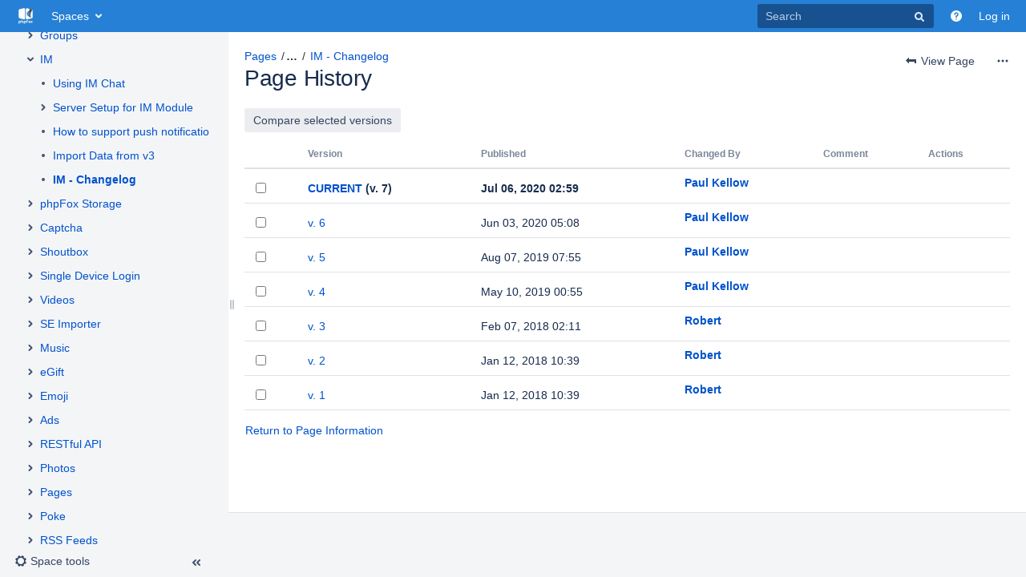

--- FILE ---
content_type: text/html;charset=UTF-8
request_url: https://docs.phpfox.com/pages/viewpreviousversions.action?pageId=2103004
body_size: 11279
content:
    
<!DOCTYPE html>
<html>
<head>
                        <title>Page History - IM - Changelog - phpFox 4 User Manual - phpFox Documentation</title>
    
        

                        
    
                        
    

                
    
    <meta http-equiv="X-UA-Compatible" content="IE=EDGE,chrome=IE7">
<meta charset="UTF-8">
<meta id="confluence-context-path" name="confluence-context-path" content="">
<meta id="confluence-base-url" name="confluence-base-url" content="https://docs.phpfox.com">

<meta id="atlassian-token" name="atlassian-token" content="767ac72db0fafce08f09a866ca6526a908a905dd">


<meta id="confluence-space-key" name="confluence-space-key" content="FOX4MAN">
<script type="text/javascript">
        var contextPath = '';
</script>

    

    <meta name="robots" content="noindex,nofollow">
    <meta name="robots" content="noarchive">
    <meta name="confluence-request-time" content="1768718154329">
        
    
        
            <meta name="ajs-is-space-admin" content=""> <meta name="ajs-has-space-config" content="">
            <style>.ia-fixed-sidebar, .ia-splitter-left {width: 285px;}.theme-default .ia-splitter #main {margin-left: 285px;}.ia-fixed-sidebar {visibility: hidden;}</style>
            <meta name="ajs-use-keyboard-shortcuts" content="true">
            <meta name="ajs-discovered-plugin-features" content="$discoveredList">
            <meta name="ajs-keyboardshortcut-hash" content="f0fc981d7a62a0f57f96922bf9e0c975">
            <meta name="ajs-is-confluence-admin" content="false">
            <meta name="ajs-connection-timeout" content="10000">
            
    
    
            <meta name="ajs-page-title" content="IM - Changelog">
            <meta name="ajs-latest-published-page-title" content="IM - Changelog">
            <meta name="ajs-space-name" content="phpFox 4 User Manual">
            <meta name="ajs-page-id" content="2103004">
            <meta name="ajs-latest-page-id" content="2103004">
            <meta name="ajs-content-type" content="page">
            <meta name="ajs-parent-page-title" content="IM">
            <meta name="ajs-parent-page-id" content="2099919">
            <meta name="ajs-space-key" content="FOX4MAN">
            <meta name="ajs-max-number-editors" content="12">
            <meta name="ajs-macro-placeholder-timeout" content="5000">
            <meta name="ajs-from-page-title" content="">
            <meta name="ajs-can-remove-page" content="false">
            <meta name="ajs-can-remove-page-hierarchy" content="false">
            <meta name="ajs-context-path" content="">
            <meta name="ajs-base-url" content="https://docs.phpfox.com">
            <meta name="ajs-version-number" content="6.15.7">
            <meta name="ajs-build-number" content="8100">
            <meta name="ajs-remote-user" content="">
            <meta name="ajs-remote-user-key" content="">
            <meta name="ajs-remote-user-has-licensed-access" content="false">
            <meta name="ajs-remote-user-has-browse-users-permission" content="false">
            <meta name="ajs-current-user-fullname" content="">
            <meta name="ajs-current-user-avatar-url" content="">
            <meta name="ajs-current-user-avatar-uri-reference" content="/images/icons/profilepics/anonymous.svg">
            <meta name="ajs-static-resource-url-prefix" content="/s/en_GB/8100/e6b42acaec191a9bce4ab234dae0b1b08af15496/_">
            <meta name="ajs-global-settings-attachment-max-size" content="104857600">
            <meta name="ajs-global-settings-quick-search-enabled" content="true">
            <meta name="ajs-user-locale" content="en_GB">
            <meta name="ajs-enabled-dark-features" content="site-wide.synchrony.disable,site-wide.shared-drafts.disable,confluence.view.edit.transition,confluence-inline-comments-resolved,notification.plugin.api.enabled.com.atlassian.confluence.plugins.sharepage.api.ShareContentEvent,notification.plugin.api.enabled.com.atlassian.confluence.plugins.mentions.api.ConfluenceMentionEvent,frontend.editor.v4.compatibility,notification.plugin.api.enabled.com.atlassian.confluence.event.events.security.ForgotPasswordEvent,notification.plugin.api.enabled.com.atlassian.confluence.plugins.tasklist.event.SendTaskEmailEvent,file-annotations,confluence.efi.onboarding.rich.space.content,notification.plugin.api.enabled.com.atlassian.confluence.event.events.content.comment.CommentCreateEvent,notification.plugin.api.enabled.com.atlassian.confluence.plugins.requestaccess.events.AccessGrantedEvent,notification.plugin.api.enabled.com.atlassian.confluence.event.events.content.page.PageMoveEvent,notification.plugin.api.enabled.com.atlassian.confluence.event.events.follow.FollowEvent,notification.plugin.api.enabled.com.atlassian.confluence.plugins.inlinecomments.events.InlineCommentReplyEvent,notification.plugin.api.enabled.com.atlassian.confluence.event.events.content.blogpost.BlogPostCreateEvent,lucene.caching.filter,confluence.table.resizable,notification.batch,confluence-inline-comments-rich-editor,notification.plugin.api.enabled.com.atlassian.confluence.event.events.content.blogpost.BlogPostUpdateEvent,site-wide.synchrony.opt-in,notification.plugin.api.enabled.com.atlassian.confluence.event.events.content.page.async.PageCreatedEvent,mobile.supported.version,notification.plugin.api.enabled.com.atlassian.confluence.plugins.files.notifications.event.FileContentMentionUpdateEvent,notification.plugin.api.enabled.com.atlassian.confluence.plugins.hipchat.api.events.HipChatUserMapped,quick-reload-inline-comments-flags,notification.plugin.api.enabled.com.atlassian.confluence.event.events.content.blogpost.BlogPostMovedEvent,clc.quick.create,notification.plugin.api.enabled.com.atlassian.confluence.event.events.content.page.PageUpdateEvent,cql.search.screen,frontend.editor.v4,nps.survey.inline.dialog,confluence.efi.onboarding.new.templates,pdf-preview,notification.plugin.api.enabled.com.atlassian.confluence.event.events.content.page.async.PageMovedEvent,notification.plugin.api.enabled.com.atlassian.confluence.plugins.sharepage.api.ShareCustomEvent,previews.sharing,previews.versions,notification.plugin.api.enabled.com.atlassian.confluence.plugins.files.notifications.event.FileContentUpdateEvent,notification.plugin.api.enabled.com.atlassian.confluence.event.events.content.attachment.AttachmentBatchUploadCompletedEvent,collaborative-audit-log,notification.plugin.api.enabled.com.atlassian.confluence.efi.emails.events.OnboardingLessUsersEvent,notification.plugin.api.enabled.com.atlassian.confluence.plugins.files.notifications.event.FileContentRemoveEvent,confluence.wrap.macro,previews.conversion-service,notification.plugin.api.enabled.com.atlassian.confluence.event.events.content.comment.CommentUpdateEvent,editor.ajax.save,graphql,read.only.mode,notification.plugin.api.enabled.com.atlassian.confluence.event.events.content.page.async.PageEditedEvent,previews.trigger-all-file-types,notification.plugin.api.enabled.com.atlassian.confluence.plugins.inlinecomments.events.InlineCommentResolveEvent,notification.plugin.api.enabled.com.atlassian.confluence.event.events.like.LikeCreatedEvent,notification.plugin.api.enabled.com.atlassian.confluence.plugins.inlinecomments.events.InlineCommentCreateEvent,attachment.extracted.text.extractor,notification.plugin.api.enabled.com.atlassian.confluence.plugins.requestaccess.events.AccessRequestedEvent,previews.sharing.pushstate,file-annotations.likes,v2.content.name.searcher,notification.plugin.api.enabled.com.atlassian.confluence.event.events.content.page.PageCreateEvent,notification.plugin.api.enabled.com.atlassian.confluence.efi.emails.events.OnboardingNoSpaceCreatedEvent,notification.plugin.api.enabled.com.atlassian.confluence.plugins.sharepage.api.ShareDraftEvent,notification.plugin.api.enabled.com.atlassian.confluence.plugins.sharepage.api.ShareAttachmentEvent,confluence-inline-comments,confluence-inline-comments-dangling-comment">
            <meta name="ajs-atl-token" content="767ac72db0fafce08f09a866ca6526a908a905dd">
            <meta name="ajs-confluence-flavour" content="VANILLA">
            <meta name="ajs-user-date-pattern" content="dd MMM yyyy">
            <meta name="ajs-access-mode" content="READ_WRITE">
            <meta name="ajs-render-mode" content="READ_WRITE">
            <meta name="ajs-date.format" content="MMM dd, yyyy">
    
    <link rel="shortcut icon" href="/s/en_GB/8100/e6b42acaec191a9bce4ab234dae0b1b08af15496/16/_/favicon.ico">
    <link rel="icon" type="image/x-icon" href="/s/en_GB/8100/e6b42acaec191a9bce4ab234dae0b1b08af15496/16/_/favicon.ico">

<link rel="search" type="application/opensearchdescription+xml" href="/opensearch/osd.action" title="phpFox Documentation"/>

    <script>
window.WRM=window.WRM||{};window.WRM._unparsedData=window.WRM._unparsedData||{};window.WRM._unparsedErrors=window.WRM._unparsedErrors||{};
WRM._unparsedData["com.atlassian.plugins.atlassian-plugins-webresource-plugin:context-path.context-path"]="\u0022\u0022";
WRM._unparsedData["com.atlassian.analytics.analytics-client:policy-update-init.policy-update-data-provider"]="false";
WRM._unparsedData["com.atlassian.analytics.analytics-client:programmatic-analytics-init.programmatic-analytics-data-provider"]="false";
WRM._unparsedData["com.atlassian.applinks.applinks-plugin:applinks-common-exported.applinks-help-paths"]="{\u0022entries\u0022:{\u0022applinks.docs.root\u0022:\u0022https://confluence.atlassian.com/display/APPLINKS-054/\u0022,\u0022applinks.docs.diagnostics.troubleshoot.sslunmatched\u0022:\u0022SSL+and+application+link+troubleshooting+guide\u0022,\u0022applinks.docs.diagnostics.troubleshoot.oauthsignatureinvalid\u0022:\u0022OAuth+troubleshooting+guide\u0022,\u0022applinks.docs.diagnostics.troubleshoot.oauthtimestamprefused\u0022:\u0022OAuth+troubleshooting+guide\u0022,\u0022applinks.docs.delete.entity.link\u0022:\u0022Create+links+between+projects\u0022,\u0022applinks.docs.adding.application.link\u0022:\u0022Link+Atlassian+applications+to+work+together\u0022,\u0022applinks.docs.administration.guide\u0022:\u0022Application+Links+Documentation\u0022,\u0022applinks.docs.oauth.security\u0022:\u0022OAuth+security+for+application+links\u0022,\u0022applinks.docs.troubleshoot.application.links\u0022:\u0022Troubleshoot+application+links\u0022,\u0022applinks.docs.diagnostics.troubleshoot.unknownerror\u0022:\u0022Network+and+connectivity+troubleshooting+guide\u0022,\u0022applinks.docs.configuring.auth.trusted.apps\u0022:\u0022Configuring+Trusted+Applications+authentication+for+an+application+link\u0022,\u0022applinks.docs.diagnostics.troubleshoot.authlevelunsupported\u0022:\u0022OAuth+troubleshooting+guide\u0022,\u0022applinks.docs.diagnostics.troubleshoot.ssluntrusted\u0022:\u0022SSL+and+application+link+troubleshooting+guide\u0022,\u0022applinks.docs.diagnostics.troubleshoot.unknownhost\u0022:\u0022Network+and+connectivity+troubleshooting+guide\u0022,\u0022applinks.docs.delete.application.link\u0022:\u0022Link+Atlassian+applications+to+work+together\u0022,\u0022applinks.docs.link.applications\u0022:\u0022Link+Atlassian+applications+to+work+together\u0022,\u0022applinks.docs.diagnostics.troubleshoot.oauthproblem\u0022:\u0022OAuth+troubleshooting+guide\u0022,\u0022applinks.docs.diagnostics.troubleshoot.migration\u0022:\u0022Update+application+links+to+use+OAuth\u0022,\u0022applinks.docs.relocate.application.link\u0022:\u0022Link+Atlassian+applications+to+work+together\u0022,\u0022applinks.docs.administering.entity.links\u0022:\u0022Create+links+between+projects\u0022,\u0022applinks.docs.upgrade.application.link\u0022:\u0022OAuth+security+for+application+links\u0022,\u0022applinks.docs.diagnostics.troubleshoot.connectionrefused\u0022:\u0022Network+and+connectivity+troubleshooting+guide\u0022,\u0022applinks.docs.configuring.auth.oauth\u0022:\u0022OAuth+security+for+application+links\u0022,\u0022applinks.docs.insufficient.remote.permission\u0022:\u0022OAuth+security+for+application+links\u0022,\u0022applinks.docs.configuring.application.link.auth\u0022:\u0022OAuth+security+for+application+links\u0022,\u0022applinks.docs.diagnostics\u0022:\u0022Application+links+diagnostics\u0022,\u0022applinks.docs.configured.authentication.types\u0022:\u0022OAuth+security+for+application+links\u0022,\u0022applinks.docs.adding.entity.link\u0022:\u0022Create+links+between+projects\u0022,\u0022applinks.docs.diagnostics.troubleshoot.unexpectedresponse\u0022:\u0022Network+and+connectivity+troubleshooting+guide\u0022,\u0022applinks.docs.configuring.auth.basic\u0022:\u0022Configuring+Basic+HTTP+Authentication+for+an+Application+Link\u0022,\u0022applinks.docs.diagnostics.troubleshoot.authlevelmismatch\u0022:\u0022OAuth+troubleshooting+guide\u0022}}";
WRM._unparsedData["com.atlassian.applinks.applinks-plugin:applinks-common-exported.applinks-types"]="{\u0022crowd\u0022:\u0022Crowd\u0022,\u0022confluence\u0022:\u0022Confluence\u0022,\u0022fecru\u0022:\u0022FishEye / Crucible\u0022,\u0022stash\u0022:\u0022Stash\u0022,\u0022jira\u0022:\u0022Jira\u0022,\u0022refapp\u0022:\u0022Reference Application\u0022,\u0022bamboo\u0022:\u0022Bamboo\u0022,\u0022generic\u0022:\u0022Generic Application\u0022}";
WRM._unparsedData["com.atlassian.applinks.applinks-plugin:applinks-common-exported.entity-types"]="{\u0022singular\u0022:{\u0022refapp.charlie\u0022:\u0022Charlie\u0022,\u0022fecru.project\u0022:\u0022Crucible Project\u0022,\u0022fecru.repository\u0022:\u0022FishEye Repository\u0022,\u0022stash.project\u0022:\u0022Stash Project\u0022,\u0022generic.entity\u0022:\u0022Generic Project\u0022,\u0022confluence.space\u0022:\u0022Confluence Space\u0022,\u0022bamboo.project\u0022:\u0022Bamboo Project\u0022,\u0022jira.project\u0022:\u0022Jira Project\u0022},\u0022plural\u0022:{\u0022refapp.charlie\u0022:\u0022Charlies\u0022,\u0022fecru.project\u0022:\u0022Crucible Projects\u0022,\u0022fecru.repository\u0022:\u0022FishEye Repositories\u0022,\u0022stash.project\u0022:\u0022Stash Projects\u0022,\u0022generic.entity\u0022:\u0022Generic Projects\u0022,\u0022confluence.space\u0022:\u0022Confluence Spaces\u0022,\u0022bamboo.project\u0022:\u0022Bamboo Projects\u0022,\u0022jira.project\u0022:\u0022Jira Projects\u0022}}";
WRM._unparsedData["com.atlassian.applinks.applinks-plugin:applinks-common-exported.authentication-types"]="{\u0022com.atlassian.applinks.api.auth.types.BasicAuthenticationProvider\u0022:\u0022Basic Access\u0022,\u0022com.atlassian.applinks.api.auth.types.TrustedAppsAuthenticationProvider\u0022:\u0022Trusted Applications\u0022,\u0022com.atlassian.applinks.api.auth.types.CorsAuthenticationProvider\u0022:\u0022CORS\u0022,\u0022com.atlassian.applinks.api.auth.types.OAuthAuthenticationProvider\u0022:\u0022OAuth\u0022,\u0022com.atlassian.applinks.api.auth.types.TwoLeggedOAuthAuthenticationProvider\u0022:\u0022OAuth\u0022,\u0022com.atlassian.applinks.api.auth.types.TwoLeggedOAuthWithImpersonationAuthenticationProvider\u0022:\u0022OAuth\u0022}";
WRM._unparsedData["com.atlassian.confluence.plugins.synchrony-interop:synchrony-status-banner-loader.synchrony-status"]="false";
WRM._unparsedData["com.atlassian.confluence.plugins.confluence-feature-discovery-plugin:confluence-feature-discovery-plugin-resources.test-mode"]="false";
WRM._unparsedData["com.atlassian.confluence.plugins.confluence-license-banner:confluence-license-banner-resources.license-details"]="{\u0022daysBeforeLicenseExpiry\u0022:0,\u0022daysBeforeMaintenanceExpiry\u0022:0,\u0022showLicenseExpiryBanner\u0022:false,\u0022showMaintenanceExpiryBanner\u0022:false,\u0022renewUrl\u0022:null,\u0022salesEmail\u0022:null}";
WRM._unparsedData["com.atlassian.confluence.plugins.confluence-search-ui-plugin:confluence-search-ui-plugin-resources.i18n-data"]="{\u0022search.ui.recent.link.text\u0022:\u0022View more recently visited\u0022,\u0022search.ui.filter.space.category.input.label\u0022:\u0022Find space categories...\u0022,\u0022search.ui.filter.clear.selected\u0022:\u0022Clear selected items\u0022,\u0022search.ui.search.results.empty\u0022:\u0022We couldn\u005Cu0027\u005Cu0027t find anything matching \u005C\u0022{0}\u005C\u0022.\u0022,\u0022search.ui.content.name.search.items.panel.load.all.top.items.button.text\u0022:\u0022Show more app results...\u0022,\u0022search.ui.filter.space.archive.label\u0022:\u0022Search archived spaces\u0022,\u0022search.ui.filter.label\u0022:\u0022filter\u0022,\u0022search.ui.filter.contributor.button.text\u0022:\u0022Contributor\u0022,\u0022search.ui.filter.date.all.text\u0022:\u0022Any time\u0022,\u0022search.ui.filter.space.current.label\u0022:\u0022CURRENT\u0022,\u0022search.ui.clear.input.button.text\u0022:\u0022Clear text\u0022,\u0022help.search.ui.link.title\u0022:\u0022Search tips\u0022,\u0022search.ui.search.results.clear.button\u0022:\u0022clear your filters.\u0022,\u0022search.ui.filter.date.hour.text\u0022:\u0022The past day\u0022,\u0022search.ui.filters.heading\u0022:\u0022Filter by\u0022,\u0022search.ui.filter.label.input.label\u0022:\u0022Find labels...\u0022,\u0022search.ui.filter.date.month.text\u0022:\u0022The past month\u0022,\u0022search.ui.recent.items.anonymous\u0022:\u0022Start exploring. Your search results will appear here.\u0022,\u0022search.ui.input.label\u0022:\u0022Search\u0022,\u0022search.ui.search.result\u0022:\u0022{0,choice,1#{0} search result|1\u005Cu003c{0} search results}\u0022,\u0022search.ui.infinite.scroll.button.text\u0022:\u0022More results\u0022,\u0022search.ui.filter.date.button.text\u0022:\u0022Date\u0022,\u0022search.ui.filter.date.week.text\u0022:\u0022The past week\u0022,\u0022search.ui.filter.label.button.text\u0022:\u0022Label\u0022,\u0022search.ui.input.alert\u0022:\u0022Hit enter to search\u0022,\u0022search.ui.filter.no.result.text\u0022:\u0022We can\u005Cu0027\u005Cu0027t find anything matching your search\u0022,\u0022search.ui.result.subtitle.calendar\u0022:\u0022Team calendar\u0022,\u0022search.ui.filter.date.heading\u0022:\u0022Last modified within\u0022,\u0022search.ui.result.subtitle.user\u0022:\u0022User profile\u0022,\u0022search.ui.filter.contributor.input.label\u0022:\u0022Find people...\u0022,\u0022search.ui.filter.content.type.button.text\u0022:\u0022Type\u0022,\u0022search.ui.filter.space.input.label\u0022:\u0022Find spaces...\u0022,\u0022search.ui.filter.date.year.text\u0022:\u0022The past year\u0022,\u0022search.ui.filter.space.button.text\u0022:\u0022Space\u0022,\u0022search.ui.advanced.search.link.text\u0022:\u0022Advanced search\u0022,\u0022search.ui.generic.error\u0022:\u0022Something went wrong. Refresh the page, or contact your admin if this keeps happening.\u0022,\u0022search.ui.recent.spaces\u0022:\u0022Recent Spaces\u0022,\u0022search.ui.search.results.clear.line2\u0022:\u0022Try a different search term or\u0022,\u0022search.ui.filter.space.category.button.text\u0022:\u0022Space category\u0022,\u0022search.ui.search.results.clear.line1\u0022:\u0022We couldn\u005Cu0027\u005Cu0027t find anything matching your search.\u0022,\u0022search.ui.content.name.search.items.panel.load.all.top.items.admin.button.text\u0022:\u0022Show more settings and app results...\u0022,\u0022search.ui.recent.pages\u0022:\u0022Recently visited\u0022,\u0022search.ui.search.result.anonymous\u0022:\u0022{0,choice,1#{0} search result|1\u005Cu003c{0} search results}. Have an account? {1}Log in{2} to expand your search.\u0022,\u0022search.ui.recent.items.empty\u0022:\u0022Start exploring. Pages and spaces you\u005Cu0027\u005Cu0027ve visited recently will appear here.\u0022,\u0022search.ui.result.subtitle.space\u0022:\u0022Space\u0022,\u0022search.ui.filter.space.init.heading\u0022:\u0022recent spaces\u0022}";
if(window.WRM._dataArrived)window.WRM._dataArrived();</script>
<link type="text/css" rel="stylesheet" href="/s/a0e59ac3709cff8427431308857933b6-CDN/en_GB/8100/e6b42acaec191a9bce4ab234dae0b1b08af15496/a9c2cffcc1e6c4cb8bcc289e5f397d4b/_/download/contextbatch/css/_super/batch.css" data-wrm-key="_super" data-wrm-batch-type="context" media="all">
<!--[if lt IE 9]>
<link type="text/css" rel="stylesheet" href="/s/a0e59ac3709cff8427431308857933b6-CDN/en_GB/8100/e6b42acaec191a9bce4ab234dae0b1b08af15496/a9c2cffcc1e6c4cb8bcc289e5f397d4b/_/download/contextbatch/css/_super/batch.css?conditionalComment=lt+IE+9" data-wrm-key="_super" data-wrm-batch-type="context" media="all">
<![endif]-->
<!--[if lte IE 9]>
<link type="text/css" rel="stylesheet" href="/s/a0e59ac3709cff8427431308857933b6-CDN/en_GB/8100/e6b42acaec191a9bce4ab234dae0b1b08af15496/a9c2cffcc1e6c4cb8bcc289e5f397d4b/_/download/contextbatch/css/_super/batch.css?conditionalComment=lte+IE+9" data-wrm-key="_super" data-wrm-batch-type="context" media="all">
<![endif]-->
<link type="text/css" rel="stylesheet" href="/s/025db4566562116adc5cdff41cef8e9a-CDN/en_GB/8100/e6b42acaec191a9bce4ab234dae0b1b08af15496/db5c1110c449743fac976c0027772760/_/download/contextbatch/css/atl.confluence.plugins.pagetree-desktop,main,-_super/batch.css" data-wrm-key="atl.confluence.plugins.pagetree-desktop,main,-_super" data-wrm-batch-type="context" media="all">
<link type="text/css" rel="stylesheet" href="/s/f8551488ea573a191433f0d470adafc9-CDN/en_GB/8100/e6b42acaec191a9bce4ab234dae0b1b08af15496/10784ed48ed6884480aee3591d76bd54/_/download/contextbatch/css/page,atl.general,-_super/batch.css?hostenabled=true" data-wrm-key="page,atl.general,-_super" data-wrm-batch-type="context" media="all">
<link type="text/css" rel="stylesheet" href="/s/d41d8cd98f00b204e9800998ecf8427e-CDN/en_GB/8100/e6b42acaec191a9bce4ab234dae0b1b08af15496/1.0/_/download/batch/confluence.web.resources:page-history/confluence.web.resources:page-history.css" data-wrm-key="confluence.web.resources:page-history" data-wrm-batch-type="resource" media="all">
<link type="text/css" rel="stylesheet" href="/s/d41d8cd98f00b204e9800998ecf8427e-CDN/en_GB/8100/e6b42acaec191a9bce4ab234dae0b1b08af15496/16.15.3/_/download/batch/com.atlassian.confluence.plugins.confluence-space-ia:spacesidebar/com.atlassian.confluence.plugins.confluence-space-ia:spacesidebar.css" data-wrm-key="com.atlassian.confluence.plugins.confluence-space-ia:spacesidebar" data-wrm-batch-type="resource" media="all">
<!--[if lt IE 9]>
<link type="text/css" rel="stylesheet" href="/s/d41d8cd98f00b204e9800998ecf8427e-CDN/en_GB/8100/e6b42acaec191a9bce4ab234dae0b1b08af15496/16.15.3/_/download/batch/com.atlassian.confluence.plugins.confluence-space-ia:spacesidebar/com.atlassian.confluence.plugins.confluence-space-ia:spacesidebar.css?conditionalComment=lt+IE+9" data-wrm-key="com.atlassian.confluence.plugins.confluence-space-ia:spacesidebar" data-wrm-batch-type="resource" media="all">
<![endif]-->
<link type="text/css" rel="stylesheet" href="/s/en_GB/8100/e6b42acaec191a9bce4ab234dae0b1b08af15496/16/_/styles/colors.css" media="all">
<link type="text/css" rel="stylesheet" href="/s/en_GB/8100/e6b42acaec191a9bce4ab234dae0b1b08af15496/16/_/styles/custom.css" media="all">
<script type="text/javascript" src="/s/4cafd8bf0fe622203305d558c430d8ac-CDN/en_GB/8100/e6b42acaec191a9bce4ab234dae0b1b08af15496/a9c2cffcc1e6c4cb8bcc289e5f397d4b/_/download/contextbatch/js/_super/batch.js?locale=en-GB" data-wrm-key="_super" data-wrm-batch-type="context"></script>
<script type="text/javascript" src="/s/a45436b34dfbaaa76870e71b9702552d-CDN/en_GB/8100/e6b42acaec191a9bce4ab234dae0b1b08af15496/db5c1110c449743fac976c0027772760/_/download/contextbatch/js/atl.confluence.plugins.pagetree-desktop,main,-_super/batch.js?locale=en-GB" data-wrm-key="atl.confluence.plugins.pagetree-desktop,main,-_super" data-wrm-batch-type="context"></script>
<script type="text/javascript" src="/s/261dddc981699ec830662a5cad556f81-CDN/en_GB/8100/e6b42acaec191a9bce4ab234dae0b1b08af15496/10784ed48ed6884480aee3591d76bd54/_/download/contextbatch/js/page,atl.general,-_super/batch.js?hostenabled=true&amp;locale=en-GB" data-wrm-key="page,atl.general,-_super" data-wrm-batch-type="context"></script>
<script type="text/javascript" src="/s/6c0981174e94142364564819dc0d1413-CDN/en_GB/8100/e6b42acaec191a9bce4ab234dae0b1b08af15496/7.9.7/_/download/batch/com.atlassian.auiplugin:internal-src-js-aui-trigger/com.atlassian.auiplugin:internal-src-js-aui-trigger.js?locale=en-GB" data-wrm-key="com.atlassian.auiplugin:internal-src-js-aui-trigger" data-wrm-batch-type="resource"></script>
<script type="text/javascript" src="/s/99914b932bd37a50b983c5e7c90ae93b-CDN/en_GB/8100/e6b42acaec191a9bce4ab234dae0b1b08af15496/7.9.7/_/download/batch/com.atlassian.auiplugin:aui-trigger/com.atlassian.auiplugin:aui-trigger.js?locale=en-GB" data-wrm-key="com.atlassian.auiplugin:aui-trigger" data-wrm-batch-type="resource"></script>
<script type="text/javascript" src="/s/6c0981174e94142364564819dc0d1413-CDN/en_GB/8100/e6b42acaec191a9bce4ab234dae0b1b08af15496/7.9.7/_/download/batch/com.atlassian.auiplugin:internal-src-js-aui-internal-attributes/com.atlassian.auiplugin:internal-src-js-aui-internal-attributes.js?locale=en-GB" data-wrm-key="com.atlassian.auiplugin:internal-src-js-aui-internal-attributes" data-wrm-batch-type="resource"></script>
<script type="text/javascript" src="/s/6c0981174e94142364564819dc0d1413-CDN/en_GB/8100/e6b42acaec191a9bce4ab234dae0b1b08af15496/7.9.7/_/download/batch/com.atlassian.auiplugin:internal-src-js-aui-internal-enforcer/com.atlassian.auiplugin:internal-src-js-aui-internal-enforcer.js?locale=en-GB" data-wrm-key="com.atlassian.auiplugin:internal-src-js-aui-internal-enforcer" data-wrm-batch-type="resource"></script>
<script type="text/javascript" src="/s/6c0981174e94142364564819dc0d1413-CDN/en_GB/8100/e6b42acaec191a9bce4ab234dae0b1b08af15496/7.9.7/_/download/batch/com.atlassian.auiplugin:internal-src-js-aui-inline-dialog2/com.atlassian.auiplugin:internal-src-js-aui-inline-dialog2.js?locale=en-GB" data-wrm-key="com.atlassian.auiplugin:internal-src-js-aui-inline-dialog2" data-wrm-batch-type="resource"></script>
<script type="text/javascript" src="/s/99914b932bd37a50b983c5e7c90ae93b-CDN/en_GB/8100/e6b42acaec191a9bce4ab234dae0b1b08af15496/7.9.7/_/download/batch/com.atlassian.auiplugin:aui-inline-dialog2/com.atlassian.auiplugin:aui-inline-dialog2.js?locale=en-GB" data-wrm-key="com.atlassian.auiplugin:aui-inline-dialog2" data-wrm-batch-type="resource"></script>
<script type="text/javascript" src="/s/6c0981174e94142364564819dc0d1413-CDN/en_GB/8100/e6b42acaec191a9bce4ab234dae0b1b08af15496/1.0/_/download/batch/confluence.web.resources:page-history/confluence.web.resources:page-history.js?locale=en-GB" data-wrm-key="confluence.web.resources:page-history" data-wrm-batch-type="resource"></script>
<script type="text/javascript" src="/s/99914b932bd37a50b983c5e7c90ae93b-CDN/en_GB/8100/e6b42acaec191a9bce4ab234dae0b1b08af15496/16.15.3/_/download/batch/com.atlassian.confluence.plugins.confluence-space-ia:soy-resources/com.atlassian.confluence.plugins.confluence-space-ia:soy-resources.js?locale=en-GB" data-wrm-key="com.atlassian.confluence.plugins.confluence-space-ia:soy-resources" data-wrm-batch-type="resource"></script>
<script type="text/javascript" src="/s/6c0981174e94142364564819dc0d1413-CDN/en_GB/8100/e6b42acaec191a9bce4ab234dae0b1b08af15496/6.15.7/_/download/batch/com.atlassian.confluence.plugins.editor-loader:background-loading-editor/com.atlassian.confluence.plugins.editor-loader:background-loading-editor.js?locale=en-GB" data-wrm-key="com.atlassian.confluence.plugins.editor-loader:background-loading-editor" data-wrm-batch-type="resource"></script>
<script type="text/javascript" src="/s/6c0981174e94142364564819dc0d1413-CDN/en_GB/8100/e6b42acaec191a9bce4ab234dae0b1b08af15496/16.15.3/_/download/batch/com.atlassian.confluence.plugins.confluence-space-ia:spacesidebar/com.atlassian.confluence.plugins.confluence-space-ia:spacesidebar.js?locale=en-GB" data-wrm-key="com.atlassian.confluence.plugins.confluence-space-ia:spacesidebar" data-wrm-batch-type="resource"></script>

    

        
    

        
    
    <script>
jQuery(document).ready(function() {
    jQuery(".external-link").attr("target", "_blank");
});
</script>

<!-- Google Tag Manager -->
<script>(function(w,d,s,l,i){w[l]=w[l]||[];w[l].push({'gtm.start':
new Date().getTime(),event:'gtm.js'});var f=d.getElementsByTagName(s)[0],
j=d.createElement(s),dl=l!='dataLayer'?'&l='+l:'';j.async=true;j.src=
'https://www.googletagmanager.com/gtm.js?id='+i+dl;f.parentNode.insertBefore(j,f);
})(window,document,'script','dataLayer','GTM-WB52HRS');</script>
<!-- End Google Tag Manager -->

    
                <link rel="canonical" href="https://docs.phpfox.com/display/FOX4MAN/IM+-+Changelog">
        <link rel="shortlink" href="https://docs.phpfox.com/x/3BYg">
    <meta name="wikilink" content="[FOX4MAN:IM - Changelog]">
    <meta name="page-version" content="7">
    <meta name="ajs-page-version" content="7">

</head>

    
<body      id="com-atlassian-confluence" class="theme-default  aui-layout aui-theme-default">

        
            <div id='stp-licenseStatus-banner'></div>
    <ul id="assistive-skip-links" class="assistive">
    <li><a href="#title-heading">Skip to content</a></li>
    <li><a href="#breadcrumbs">Skip to breadcrumbs</a></li>
    <li><a href="#header-menu-bar">Skip to header menu</a></li>
    <li><a href="#navigation">Skip to action menu</a></li>
    <li><a href="#quick-search-query">Skip to quick search</a></li>
</ul>
<div id="page">
<div id="full-height-container">
    <div id="header-precursor">
        <div class="cell">
            <!-- Google Tag Manager (noscript) -->
<noscript><iframe src="https://www.googletagmanager.com/ns.html?id=GTM-WB52HRS"
height="0" width="0" style="display:none;visibility:hidden"></iframe></noscript>
<!-- End Google Tag Manager (noscript) -->
                            </div>
    </div>
        





<header id="header" role="banner">
    <nav class="aui-header aui-dropdown2-trigger-group" role="navigation"><div class="aui-header-inner"><div class="aui-header-primary"><h1 id="logo" class="aui-header-logo aui-header-logo-custom"><a href="/"><img src="/download/attachments/327682/atl.site.logo?version=3&amp;modificationDate=1676882922000&amp;api=v2" alt="phpFox Documentation" /></a></h1><ul class="aui-nav">
                            <li>
            
        
        
<a  id="space-directory-link" href="/spacedirectory/view.action"  class=" aui-nav-imagelink"   title="Spaces">
            <span>Spaces</span>
    </a>
        </li>
                                        <li class="aui-buttons">
            </li>
    </ul>
</div><div class="aui-header-secondary"><ul class="aui-nav">
                        <li>
        <div id="search-ui" class="aui-quicksearch dont-default-focus header-quicksearch"><input id="quick-search-query" aria-label="Search" placeholder="Search" type="text" /><div id="quick-search-alert" role="alert">Hit enter to search</div><aui-spinner size="small"></aui-spinner></div>
    </li>
        <li>
            
        <a id="help-menu-link" class="aui-nav-link aui-dropdown2-trigger aui-dropdown2-trigger-arrowless" href="#" aria-haspopup="true" aria-owns="help-menu-link-content" title="Help">
        <span class="aui-icon aui-icon-small aui-iconfont-question-filled">Help</span>
    </a>
    <nav id="help-menu-link-content" class="aui-dropdown2 aui-style-default" aria-hidden="true">
                    <div class="aui-dropdown2-section">
                                <ul  id="help-menu-link-leading" class="aui-list-truncate section-leading first">
                                            <li>
        
            
<a  id="confluence-help-link" href="https://docs.atlassian.com/confluence/docs-615/" class="    "      title="Visit the Confluence documentation home"  target="_blank"
>
        Online Help
</a>
</li>
                                            <li>
    
                
<a  id="keyboard-shortcuts-link" href="#" class="    "      title="View available keyboard shortcuts" >
        Keyboard Shortcuts
</a>
</li>
                                            <li>
    
            
<a  id="feed-builder-link" href="/dashboard/configurerssfeed.action" class="    "      title="Create your custom RSS feed." >
        Feed Builder
</a>
</li>
                                            <li>
    
            
<a  id="whats-new-menu-link" href="https://confluence.atlassian.com/display/DOC/Confluence+6.15+Release+Notes" class="    "      title="" >
        What’s new
</a>
</li>
                                            <li>
    
                
<a  id="gadget-directory-link" href="#" class="   user-item administration-link "      title="Browse gadgets provided by Confluence" >
        Available Gadgets
</a>
</li>
                                            <li>
    
            
<a  id="confluence-about-link" href="/aboutconfluencepage.action" class="    "      title="Get more information about Confluence" >
        About Confluence
</a>
</li>
                                    </ul>
            </div>
            </nav>
    
    </li>
        <li>
                
    
    </li>
        <li>
            
    </li>
        <li>
                                            <li>
        
            
<a  id="login-link" href="/login.action?os_destination=%2Fpages%2Fviewpreviousversions.action%3FpageId%3D2103004" class="   user-item login-link "      title="" >
        Log in
</a>
</li>
                        
    </li>
    </ul>
</div></div><!-- .aui-header-inner--></nav><!-- .aui-header -->
    <br class="clear">
</header>
    

    
    	<div class="ia-splitter">
    		<div class="ia-splitter-left">
    			<div class="ia-fixed-sidebar">
    				
                            <div class="acs-side-bar ia-scrollable-section"><div class="acs-side-bar-space-info tipsy-enabled" data-configure-tooltip="Edit space details"><div class="avatar"><div class="space-logo" data-key="FOX4MAN" data-name="phpFox 4 User Manual" data-entity-type="confluence.space"><div class="avatar-img-container"><div class="avatar-img-wrapper"><a href="/display/FOX4MAN/phpFox+4+User+Manual" title="phpFox 4 User Manual"><img class="avatar-img" src="/download/attachments/327682/global.logo?version=2&amp;modificationDate=1676882757000&amp;api=v2" alt="phpFox 4 User Manual"></a></div></div></div></div><div class="space-information-container"><div class="name"><a href="/display/FOX4MAN/phpFox+4+User+Manual" title="phpFox 4 User Manual">phpFox 4 User Manual</a></div><div class="flyout-handle icon aui-icon aui-icon-small aui-iconfont-edit"></div></div></div><div class="acs-side-bar-content"><div class="acs-nav-wrapper"><div class="acs-nav" data-has-create-permission="false" data-quick-links-state="hide" data-page-tree-state="null" data-nav-type="page-tree"><div class="acs-nav-sections"></div></div></div><div class="ia-secondary-container tipsy-enabled" data-tree-type="page-tree"><div class="ia-secondary-header"><h5 class="ia-secondary-header-title page-tree"><span class="icon"></span><span class="label">Page tree</span></h5></div><div class="ia-secondary-content">


<div class="plugin_pagetree conf-macro output-inline" data-hasbody="false" data-macro-name="pagetree">

        
        
    <ul class="plugin_pagetree_children_list plugin_pagetree_children_list_noleftspace">
        <div class="plugin_pagetree_children">
        </div>
    </ul>

    <fieldset class="hidden">
        <input type="hidden" name="treeId" value="" />
        <input type="hidden" name="treeRequestId" value="/plugins/pagetree/naturalchildren.action?decorator=none&amp;excerpt=false&amp;sort=position&amp;reverse=false&amp;disableLinks=false&amp;expandCurrent=true" />
        <input type="hidden" name="treePageId" value="2103004" />

        <input type="hidden" name="noRoot" value="false" />
        <input type="hidden" name="rootPageId" value="851988" />

        <input type="hidden" name="rootPage" value="" />
        <input type="hidden" name="startDepth" value="0" />
        <input type="hidden" name="spaceKey" value="FOX4MAN" />

        <input type="hidden" name="i18n-pagetree.loading" value="Loading..." />
        <input type="hidden" name="i18n-pagetree.error.permission" value="Unable to load page tree. It seems that you do not have permission to view the root page." />
        <input type="hidden" name="i18n-pagetree.eeror.general" value="There was a problem retrieving the page tree. Please check the server log file for more information." />
        <input type="hidden" name="loginUrl" value="/login.action?os_destination=%2Fpages%2Fviewpreviousversions.action%3FpageId%3D2103004&amp;permissionViolation=true" />
        <input type="hidden" name="mobile" value="false" />

                <fieldset class="hidden">
                                                <input type="hidden" name="ancestorId" value="2099919" />
                                    <input type="hidden" name="ancestorId" value="2098541" />
                                    <input type="hidden" name="ancestorId" value="851988" />
                                    </fieldset>
    </fieldset>
</div>
</div></div></div><div class="hidden"><a href="/collector/pages.action?key=FOX4MAN" id="space-pages-link"></a><script type="text/x-template" title="logo-config-content"><h2>Space Details</h2><div class="personal-space-logo-hint">Your profile picture is used as the logo for your personal space. <a href="/users/profile/editmyprofilepicture.action" target="_blank">Change your profile picture</a>.</div></script></div></div><div class="space-tools-section"><div id="space-tools-menu-additional-items" class="hidden"><div data-label="Browse pages" data-class="" data-href="/pages/reorderpages.action?key=FOX4MAN">Browse pages</div></div><button id="space-tools-menu-trigger"  class=" aui-dropdown2-trigger aui-button aui-button-subtle tipsy-enabled aui-dropdown2-trigger-arrowless " aria-controls="space-tools-menu" aria-haspopup="true" role="button" data-aui-trigger><span class="aui-icon aui-icon-small aui-iconfont-configure">Configure</span><span class="aui-button-label">Space tools</span><span class="icon aui-icon-dropdown"></span></button><div id="space-tools-menu" class="aui-dropdown2 aui-style-default space-tools-dropdown" role="menu" aria-hidden="true" data-aui-alignment="top left"><div role="application"></div></div><a class="expand-collapse-trigger aui-icon aui-icon-small aui-iconfont-chevron-double-left"></a></div>
                    
    			</div>
    		</div>
        <!-- \#header -->

            
    
        <div id="main" class=" aui-page-panel">
                        <div id="main-header">
            
    <div id="navigation" class="content-navigation view-information">
                    <ul class="ajs-menu-bar">
                                                                    <li class="ajs-button normal">

        
        
    
                                                        
    
    
            <a  id="viewPageLink" href="/display/FOX4MAN/IM+-+Changelog" rel="nofollow" class="aui-button aui-button-subtle view"   title="" >
                        <span>
                                    <span class="aui-icon aui-icon-small aui-iconfont-back-page"></span>
                                View Page
            </span>        </a>
    </li>
                    
        <li class="normal ajs-menu-item">
        <a id="action-menu-link" class="action aui-dropdown2-trigger-arrowless aui-button aui-button-subtle ajs-menu-title aui-dropdown2-trigger" href="#" aria-haspopup="true" aria-owns="action-menu" data-container="#navigation">
            <span>
                                    <span class="aui-icon aui-icon-small aui-iconfont-more"></span>
                                
            </span>
        </a>         <div id="action-menu" class="aui-dropdown2 aui-style-default" aria-hidden="true">
                            <div class="aui-dropdown2-section">
                    <ul  id="action-menu-primary"                         class="section-primary first">
                                                    <li>

    
        
    
                                                        
    
    
            <a  id="view-attachments-link" href="/pages/viewpageattachments.action?pageId=2103004" rel="nofollow" class="action-view-attachments"  accessKey="t"  title="View Attachments" >
                        <span>
                                A<u>t</u>tachments (0)
            </span>        </a>
    </li>
                                                <li>

    
        
    
                                                        
    
    
            <a  id="action-view-history-link" href="/pages/viewpreviousversions.action?pageId=2103004" rel="nofollow" class="action-view-history"   title="" >
                        <span>
                                Page History
            </span>        </a>
    </li>
                                        </ul>
                </div>
                            <div class="aui-dropdown2-section">
                    <ul  id="action-menu-secondary"                         class="section-secondary">
                                                    <li>

    
        
    
                                                        
    
    
            <a  id="view-page-info-link" href="/pages/viewinfo.action?pageId=2103004" rel="nofollow" class="action-view-info"   title="" >
                        <span>
                                Page Information
            </span>        </a>
    </li>
                                                <li>

    
        
    
                                                        
    
    
            <a  id="view-in-hierarchy-link" href="/pages/reorderpages.action?key=FOX4MAN&amp;openId=2103004#selectedPageInHierarchy" rel="nofollow" class=""   title="" >
                        <span>
                                View in Hierarchy
            </span>        </a>
    </li>
                                                <li>

    
        
    
                                                        
    
    
            <a  id="action-view-source-link" href="/plugins/viewsource/viewpagesrc.action?pageId=2103004" rel="nofollow" class="action-view-source popup-link"   title="" >
                        <span>
                                View Source
            </span>        </a>
    </li>
                                                <li>

    
        
    
                                                        
    
    
            <a  id="action-export-pdf-link" href="/spaces/flyingpdf/pdfpageexport.action?pageId=2103004" rel="nofollow" class=""   title="" >
                        <span>
                                Export to PDF
            </span>        </a>
    </li>
                                                <li>

    
        
    
                                                        
    
    
            <a  id="action-export-word-link" href="/exportword?pageId=2103004" rel="nofollow" class="action-export-word"   title="" >
                        <span>
                                Export to Word
            </span>        </a>
    </li>
                                        </ul>
                </div>
                    </div>
    </li>
            </ul>
    </div>

            
            <div id="title-heading" class="pagetitle with-breadcrumbs">
                
                                    <div id="breadcrumb-section">
                        
    
    
    <ol id="breadcrumbs">
                                        
                        
        <li class="first" >
                        
                            <span class=""><a href="/collector/pages.action?key=FOX4MAN">Pages</a></span>
                                                                                                            <li id="ellipsis" title="Show all breadcrumbs"><span><strong>&#8230;</strong></span></li>
                                                
                        
        <li class="hidden-crumb" >
                        
                            <span class=""><a href="/display/FOX4MAN/phpFox+4+User+Manual">phpFox 4 User Manual</a></span>
                                                                                                    
                        
        <li class="hidden-crumb" >
                        
                            <span class=""><a href="/display/FOX4MAN/Apps">Apps</a></span>
                                                                                                    
                        
        <li class="hidden-crumb" >
                        
                            <span class=""><a href="/display/FOX4MAN/IM">IM</a></span>
                                                                                    
                        
        <li>
                        
                            <span class=""><a href="/display/FOX4MAN/IM+-+Changelog">IM - Changelog</a></span>
                                                                    </ol>


                    </div>
                
                

                <h1 id="title-text" class="with-breadcrumbs">
                                    Page History
                                </h1>
            </div>
        </div><!-- \#main-header -->
        
        

        <div id="sidebar-container">
                                                </div><!-- \#sidebar-container -->

        
    

    

        




            
    

                                
    

    
    
        
    
    
                    
    


    
            
        

    
    

    
            
        



    
<div id="content" class="page view-information">
    


<div id="action-messages">
                        </div>



            <script type="text/x-template" title="searchResultsGrid">
    <table class="aui">
        <thead>
            <tr class="header">
                <th class="search-result-title">Page Title</th>
                <th class="search-result-space">Space</th>
                <th class="search-result-date">Updated</th>
            </tr>
        </thead>
    </table>
</script>
<script type="text/x-template" title="searchResultsGridCount">
    <p class="search-result-count">{0}</p>
</script>
<script type="text/x-template" title="searchResultsGridRow">
    <tr class="search-result">
        <td class="search-result-title"><a href="{1}" class="content-type-{2}"><span>{0}</span></a></td>
        <td class="search-result-space"><a class="space" href="/display/{4}/" title="{3}">{3}</a></td>
        <td class="search-result-date"><span class="date" title="{6}">{5}</span></td>
    </tr>
</script>
        
    
                                
    
                                                        
            
        <form name="diff" method="GET" action="diffpagesbyversion.action" class="aui">

            <input type="submit" class="aui-button" value="Compare selected versions">
            <input type="hidden" name="pageId" value="2103004">

            <style>
            .tableview td {white-space:nowrap; vertical-align:top;}
            </style>

            <table id="page-history-container" width="100%" cellspacing="0" class="aui tableview">
                <thead>
                    <tr>
                        <th>&nbsp;</th>
                        <th>Version</th>
                        <th>Published</th>
                        <th>Changed By</th>
                        <th>Comment</th>
                        <th>Actions</th>
                    </tr>
                </thead>
                <tbody>
                                            <tr id="rowForVersion7">
                            <td width="%1"><input type="checkbox" name="selectedPageVersions" value="7" ></td>
                                                        <td align="left">
                                                                    <strong>
                                        <a href="viewpage.action?pageId=2103004">CURRENT</a>
                                        (v. 7)
                                    </strong>
                                                            </td>
                                                        <td align="middle"   style="font-weight: bold;" >
                                Jul 06, 2020 02:59
                            </td>
                                                        <td class="contributors" style="white-space: normal;">
                                                                    <strong>    <a href="    /display/~paul
"
                       class="url fn"
                            >Paul Kellow</a></strong>
                                                            </td>
                                                        <td>
                                                            </td>
                                                                                        <td>&nbsp;</td>                                                     </tr>
                                            <tr id="rowForVersion6">
                            <td width="%1"><input type="checkbox" name="selectedPageVersions" value="6" ></td>
                                                        <td align="left">
                                                                    <a class="view-historical-version-trigger" href="viewpage.action?pageId=5014290">v. 6</a>
                                                            </td>
                                                        <td align="middle" >
                                Jun 03, 2020 05:08
                            </td>
                                                        <td class="contributors" style="white-space: normal;">
                                                                    <strong>    <a href="    /display/~paul
"
                       class="url fn"
                            >Paul Kellow</a></strong>
                                                            </td>
                                                        <td>
                                                            </td>
                                                                                        <td align="middle">
                                                                                                        </td>
                                                    </tr>
                                            <tr id="rowForVersion5">
                            <td width="%1"><input type="checkbox" name="selectedPageVersions" value="5" ></td>
                                                        <td align="left">
                                                                    <a class="view-historical-version-trigger" href="viewpage.action?pageId=5014278">v. 5</a>
                                                            </td>
                                                        <td align="middle" >
                                Aug 07, 2019 07:55
                            </td>
                                                        <td class="contributors" style="white-space: normal;">
                                                                    <strong>    <a href="    /display/~paul
"
                       class="url fn"
                            >Paul Kellow</a></strong>
                                                            </td>
                                                        <td>
                                                            </td>
                                                                                        <td align="middle">
                                                                                                        </td>
                                                    </tr>
                                            <tr id="rowForVersion4">
                            <td width="%1"><input type="checkbox" name="selectedPageVersions" value="4" ></td>
                                                        <td align="left">
                                                                    <a class="view-historical-version-trigger" href="viewpage.action?pageId=5014087">v. 4</a>
                                                            </td>
                                                        <td align="middle" >
                                May 10, 2019 00:55
                            </td>
                                                        <td class="contributors" style="white-space: normal;">
                                                                    <strong>    <a href="    /display/~paul
"
                       class="url fn"
                            >Paul Kellow</a></strong>
                                                            </td>
                                                        <td>
                                                            </td>
                                                                                        <td align="middle">
                                                                                                        </td>
                                                    </tr>
                                            <tr id="rowForVersion3">
                            <td width="%1"><input type="checkbox" name="selectedPageVersions" value="3" ></td>
                                                        <td align="left">
                                                                    <a class="view-historical-version-trigger" href="viewpage.action?pageId=3637685">v. 3</a>
                                                            </td>
                                                        <td align="middle" >
                                Feb 07, 2018 02:11
                            </td>
                                                        <td class="contributors" style="white-space: normal;">
                                                                    <strong>    <a href="    /display/~robert
"
                       class="url fn"
                            >Robert</a></strong>
                                                            </td>
                                                        <td>
                                                            </td>
                                                                                        <td align="middle">
                                                                                                        </td>
                                                    </tr>
                                            <tr id="rowForVersion2">
                            <td width="%1"><input type="checkbox" name="selectedPageVersions" value="2" ></td>
                                                        <td align="left">
                                                                    <a class="view-historical-version-trigger" href="viewpage.action?pageId=2687026">v. 2</a>
                                                            </td>
                                                        <td align="middle" >
                                Jan 12, 2018 10:39
                            </td>
                                                        <td class="contributors" style="white-space: normal;">
                                                                    <strong>    <a href="    /display/~robert
"
                       class="url fn"
                            >Robert</a></strong>
                                                            </td>
                                                        <td>
                                                            </td>
                                                                                        <td align="middle">
                                                                                                        </td>
                                                    </tr>
                                            <tr id="rowForVersion1">
                            <td width="%1"><input type="checkbox" name="selectedPageVersions" value="1" ></td>
                                                        <td align="left">
                                                                    <a class="view-historical-version-trigger" href="viewpage.action?pageId=2103005">v. 1</a>
                                                            </td>
                                                        <td align="middle" >
                                Jan 12, 2018 10:39
                            </td>
                                                        <td class="contributors" style="white-space: normal;">
                                                                    <strong>    <a href="    /display/~robert
"
                       class="url fn"
                            >Robert</a></strong>
                                                            </td>
                                                        <td>
                                                            </td>
                                                                                        <td align="middle">
                                                                                                        </td>
                                                    </tr>
                                    </tbody>
            </table>
        </form>
        <form id="remove-historical-version-form" name="removehistoricalversion" method="POST" action="removehistoricalversion.action" class="hidden">
                <input type="hidden" name="atl_token" value="767ac72db0fafce08f09a866ca6526a908a905dd">
            <input id="remove-historical-version-pageid" type="hidden" name="pageId" value="" />
            <input id="remove-historical-version-content-type" type="hidden" name="contentType" value="page" />
        </form>
        <p><a href="/pages/viewinfo.action?pageId=2103004" class="aui-button aui-button-link">Return to Page Information</a></p>
    
    

            
</div>

    

    




    
    

    
    
    


    
<div id="space-tools-web-items" class="hidden">
                <div data-label="Overview" data-href="/spaces/viewspacesummary.action?key=FOX4MAN">Overview</div>
            <div data-label="Content Tools" data-href="/pages/reorderpages.action?key=FOX4MAN">Content Tools</div>
    </div>
        


            </div><!-- \#main -->
            
    
    
        
            
            

<div id="footer" role="contentinfo">
    <section class="footer-body">

                                                    
        

        <ul id="poweredby">
            <li class="noprint">Powered by <a href="http://www.atlassian.com/software/confluence" class="hover-footer-link" rel="nofollow">Atlassian Confluence</a> <span id='footer-build-information'>6.15.7</span></li>
            <li class="print-only">Printed by Atlassian Confluence 6.15.7</li>
            <li class="noprint"><a href="https://support.atlassian.com/help/confluence" class="hover-footer-link" rel="nofollow">Report a bug</a></li>
            <li class="noprint"><a href="http://www.atlassian.com/about/connected.jsp?s_kwcid=Confluence-stayintouch" class="hover-footer-link" rel="nofollow">Atlassian News</a></li>
        </ul>

        

        <div id="footer-logo"><a href="http://www.atlassian.com/" rel="nofollow">Atlassian</a></div>

                    <script type="text/javascript">
/*
AJS.toInit(function(){
  
    if (AJS.$('#comments-section')){
  
        // replace the comments section
  
        AJS.$('#comments-section').after('<div id="disqus_thread"></div>').remove();
  
        var disqus_shortname = 'phpfox-docs'; // ##################### change this to your own
        var disqus_identifier = 'content_id_' + AJS.params.pageId;
        //var disqus_url = location.href
  
        (function() {
            var dsq = document.createElement('script'); dsq.type = 'text/javascript'; dsq.async = true;
            dsq.src = location.protocol +'//' + disqus_shortname + '.disqus.com/embed.js';
            (document.getElementsByTagName('head')[0] || document.getElementsByTagName('body')[0]).appendChild(dsq);
        })();
    }
});
//*/
</script>

<script>
  (function(i,s,o,g,r,a,m){i['GoogleAnalyticsObject']=r;i[r]=i[r]||function(){
  (i[r].q=i[r].q||[]).push(arguments)},i[r].l=1*new Date();a=s.createElement(o),
  m=s.getElementsByTagName(o)[0];a.async=1;a.src=g;m.parentNode.insertBefore(a,m)
  })(window,document,'script','https://www.google-analytics.com/analytics.js','ga');

  ga('create', 'UA-5446984-1', 'auto');
  ga('send', 'pageview');
</script>
        
    </section>
</div>

    
</div>

</div><!-- \#full-height-container -->
</div><!-- \#page -->

    <span style="display:none;" id="confluence-server-performance">{"serverDuration": 71, "requestCorrelationId": "599f4d909e0511d9"}</span>


<script type="text/javascript">
    AJS.BigPipe = AJS.BigPipe || {};
    AJS.BigPipe.metrics = AJS.BigPipe.metrics || {};
    AJS.BigPipe.metrics.pageEnd = typeof window.performance !== "undefined" && typeof window.performance.now === "function"
                                    ? Math.ceil(window.performance.now()) : 0;
    AJS.BigPipe.metrics.isBigPipeEnabled = 'false' === 'true';
</script>
</body>
</html>
    


--- FILE ---
content_type: text/html;charset=UTF-8
request_url: https://docs.phpfox.com/plugins/pagetree/naturalchildren.action?decorator=none&excerpt=false&sort=position&reverse=false&disableLinks=false&expandCurrent=true&hasRoot=true&pageId=851988&treeId=0&startDepth=0&mobile=false&ancestors=2099919&ancestors=2098541&ancestors=851988&treePageId=2103004
body_size: 2620
content:

<ul class="plugin_pagetree_children_list" id="child_ul851988-0">
            <li>
    <div class="plugin_pagetree_childtoggle_container">
                                            <a id="plusminus2102512-0" class="plugin_pagetree_childtoggle aui-icon aui-icon-small aui-iconfont-chevron-right">
            </a>
            </div>
    <div class="plugin_pagetree_children_content">
          
        
                    <span class="plugin_pagetree_children_span" id="childrenspan2102512-0">                        <a href="/display/FOX4MAN/phpFox+Trial">phpFox Trial</a>
        </span>
            </div>

        <div id="children2102512-0" class="plugin_pagetree_children_container">
                                                            </div>
    </li>
            <li>
    <div class="plugin_pagetree_childtoggle_container">
                                            <a id="plusminus852002-0" class="plugin_pagetree_childtoggle aui-icon aui-icon-small aui-iconfont-chevron-right">
            </a>
            </div>
    <div class="plugin_pagetree_children_content">
          
        
                    <span class="plugin_pagetree_children_span" id="childrenspan852002-0">                        <a href="/display/FOX4MAN/Getting+Started">Getting Started</a>
        </span>
            </div>

        <div id="children852002-0" class="plugin_pagetree_children_container">
                                                            </div>
    </li>
            <li>
    <div class="plugin_pagetree_childtoggle_container">
                                            <a id="plusminus2100455-0" class="plugin_pagetree_childtoggle aui-icon aui-icon-small aui-iconfont-chevron-right">
            </a>
            </div>
    <div class="plugin_pagetree_children_content">
          
        
                    <span class="plugin_pagetree_children_span" id="childrenspan2100455-0">                        <a href="/display/FOX4MAN/System+Configuration">System Configuration</a>
        </span>
            </div>

        <div id="children2100455-0" class="plugin_pagetree_children_container">
                                                            </div>
    </li>
            <li>
    <div class="plugin_pagetree_childtoggle_container">
                                            <a id="plusminus852022-0" class="plugin_pagetree_childtoggle aui-icon aui-icon-small aui-iconfont-chevron-right">
            </a>
            </div>
    <div class="plugin_pagetree_children_content">
          
        
                    <span class="plugin_pagetree_children_span" id="childrenspan852022-0">                        <a href="/display/FOX4MAN/Admin+CP+Management">Admin CP Management</a>
        </span>
            </div>

        <div id="children852022-0" class="plugin_pagetree_children_container">
                                                            </div>
    </li>
            <li>
    <div class="plugin_pagetree_childtoggle_container">
                                            <a id="plusminus852150-0" class="plugin_pagetree_childtoggle aui-icon aui-icon-small aui-iconfont-chevron-right">
            </a>
            </div>
    <div class="plugin_pagetree_children_content">
          
        
                    <span class="plugin_pagetree_children_span" id="childrenspan852150-0">                        <a href="/display/FOX4MAN/User+Groups+and+User+Management">User Groups and User Management</a>
        </span>
            </div>

        <div id="children852150-0" class="plugin_pagetree_children_container">
                                                            </div>
    </li>
            <li>
    <div class="plugin_pagetree_childtoggle_container">
                                            <a id="plusminus852154-0" class="plugin_pagetree_childtoggle aui-icon aui-icon-small aui-iconfont-chevron-right">
            </a>
            </div>
    <div class="plugin_pagetree_children_content">
          
        
                    <span class="plugin_pagetree_children_span" id="childrenspan852154-0">                        <a href="/display/FOX4MAN/CMS+-+Pages%2C+Menus+and+Blocks">CMS - Pages, Menus and Blocks</a>
        </span>
            </div>

        <div id="children852154-0" class="plugin_pagetree_children_container">
                                                            </div>
    </li>
            <li>
    <div class="plugin_pagetree_childtoggle_container">
                                            <a id="plusminus2098541-0" class="plugin_pagetree_childtoggle aui-icon aui-icon-small aui-iconfont-chevron-down">
            </a>
            </div>
    <div class="plugin_pagetree_children_content">
          
        
                    <span class="plugin_pagetree_children_span" id="childrenspan2098541-0">                        <a href="/display/FOX4MAN/Apps">Apps</a>
        </span>
            </div>

        <div id="children2098541-0" class="plugin_pagetree_children_container">
                                                        <ul class="plugin_pagetree_children_list" id="child_ul2098541-0">
                                            <li>
    <div class="plugin_pagetree_childtoggle_container">
                                            <a id="plusminus2099932-0" class="plugin_pagetree_childtoggle aui-icon aui-icon-small aui-iconfont-chevron-right">
            </a>
            </div>
    <div class="plugin_pagetree_children_content">
          
        
                    <span class="plugin_pagetree_children_span" id="childrenspan2099932-0">                        <a href="/display/FOX4MAN/Amazon+S3">Amazon S3</a>
        </span>
            </div>

        <div id="children2099932-0" class="plugin_pagetree_children_container">
                                                            </div>
    </li>
                                            <li>
    <div class="plugin_pagetree_childtoggle_container">
                                            <a id="plusminus2098722-0" class="plugin_pagetree_childtoggle aui-icon aui-icon-small aui-iconfont-chevron-right">
            </a>
            </div>
    <div class="plugin_pagetree_children_content">
          
        
                    <span class="plugin_pagetree_children_span" id="childrenspan2098722-0">                        <a href="/display/FOX4MAN/Backup+and+Restore">Backup and Restore</a>
        </span>
            </div>

        <div id="children2098722-0" class="plugin_pagetree_children_container">
                                                            </div>
    </li>
                                            <li>
    <div class="plugin_pagetree_childtoggle_container">
                                            <a id="plusminus2099938-0" class="plugin_pagetree_childtoggle aui-icon aui-icon-small aui-iconfont-chevron-right">
            </a>
            </div>
    <div class="plugin_pagetree_children_content">
          
        
                    <span class="plugin_pagetree_children_span" id="childrenspan2099938-0">                        <a href="/display/FOX4MAN/CDN+Service">CDN Service</a>
        </span>
            </div>

        <div id="children2099938-0" class="plugin_pagetree_children_container">
                                                            </div>
    </li>
                                            <li>
    <div class="plugin_pagetree_childtoggle_container">
                                            <a id="plusminus2098603-0" class="plugin_pagetree_childtoggle aui-icon aui-icon-small aui-iconfont-chevron-right">
            </a>
            </div>
    <div class="plugin_pagetree_children_content">
          
        
                    <span class="plugin_pagetree_children_span" id="childrenspan2098603-0">                        <a href="/display/FOX4MAN/CKEditor">CKEditor</a>
        </span>
            </div>

        <div id="children2098603-0" class="plugin_pagetree_children_container">
                                                            </div>
    </li>
                                            <li>
    <div class="plugin_pagetree_childtoggle_container">
                                            <a id="plusminus2099935-0" class="plugin_pagetree_childtoggle aui-icon aui-icon-small aui-iconfont-chevron-right">
            </a>
            </div>
    <div class="plugin_pagetree_children_content">
          
        
                    <span class="plugin_pagetree_children_span" id="childrenspan2099935-0">                        <a href="/display/FOX4MAN/Facebook">Facebook</a>
        </span>
            </div>

        <div id="children2099935-0" class="plugin_pagetree_children_container">
                                                            </div>
    </li>
                                            <li>
    <div class="plugin_pagetree_childtoggle_container">
                                            <a id="plusminus2099941-0" class="plugin_pagetree_childtoggle aui-icon aui-icon-small aui-iconfont-chevron-right">
            </a>
            </div>
    <div class="plugin_pagetree_children_content">
          
        
                    <span class="plugin_pagetree_children_span" id="childrenspan2099941-0">                        <a href="/display/FOX4MAN/Groups">Groups</a>
        </span>
            </div>

        <div id="children2099941-0" class="plugin_pagetree_children_container">
                                                            </div>
    </li>
                                            <li>
    <div class="plugin_pagetree_childtoggle_container">
                                            <a id="plusminus2099919-0" class="plugin_pagetree_childtoggle aui-icon aui-icon-small aui-iconfont-chevron-down">
            </a>
            </div>
    <div class="plugin_pagetree_children_content">
          
        
                    <span class="plugin_pagetree_children_span" id="childrenspan2099919-0">                        <a href="/display/FOX4MAN/IM">IM</a>
        </span>
            </div>

        <div id="children2099919-0" class="plugin_pagetree_children_container">
                                                        <ul class="plugin_pagetree_children_list" id="child_ul2099919-0">
                                            <li>
    <div class="plugin_pagetree_childtoggle_container">
                    <span class="no-children icon"></span>
            </div>
    <div class="plugin_pagetree_children_content">
          
        
                    <span class="plugin_pagetree_children_span" id="childrenspan2097493-0">                        <a href="/display/FOX4MAN/Using+IM+Chat">Using IM Chat</a>
        </span>
            </div>

        <div id="children2097493-0" class="plugin_pagetree_children_container">
            </div>
    </li>
                                            <li>
    <div class="plugin_pagetree_childtoggle_container">
                                            <a id="plusminus1343626-0" class="plugin_pagetree_childtoggle aui-icon aui-icon-small aui-iconfont-chevron-right">
            </a>
            </div>
    <div class="plugin_pagetree_children_content">
          
        
                    <span class="plugin_pagetree_children_span" id="childrenspan1343626-0">                        <a href="/display/FOX4MAN/Server+Setup+for+IM+Module">Server Setup for IM Module</a>
        </span>
            </div>

        <div id="children1343626-0" class="plugin_pagetree_children_container">
                                                            </div>
    </li>
                                            <li>
    <div class="plugin_pagetree_childtoggle_container">
                    <span class="no-children icon"></span>
            </div>
    <div class="plugin_pagetree_children_content">
          
        
                    <span class="plugin_pagetree_children_span" id="childrenspan3637746-0">                        <a href="/display/FOX4MAN/How+to+support+push+notifications+for+new+messages+on+phpFox+Mobile+apps">How to support push notifications for new messages on phpFox Mobile apps</a>
        </span>
            </div>

        <div id="children3637746-0" class="plugin_pagetree_children_container">
            </div>
    </li>
                                            <li>
    <div class="plugin_pagetree_childtoggle_container">
                    <span class="no-children icon"></span>
            </div>
    <div class="plugin_pagetree_children_content">
          
        
                    <span class="plugin_pagetree_children_span" id="childrenspan2100158-0">                        <a href="/display/FOX4MAN/Import+Data+from+v3">Import Data from v3</a>
        </span>
            </div>

        <div id="children2100158-0" class="plugin_pagetree_children_container">
            </div>
    </li>
                                            <li>
    <div class="plugin_pagetree_childtoggle_container">
                    <span class="no-children icon"></span>
            </div>
    <div class="plugin_pagetree_children_content">
          
        
                    <span class="plugin_pagetree_children_span" id="childrenspan2103004-0">                        <a href="/display/FOX4MAN/IM+-+Changelog">IM - Changelog</a>
        </span>
            </div>

        <div id="children2103004-0" class="plugin_pagetree_children_container">
            </div>
    </li>
                                        </ul>
                                        </div>
    </li>
                                            <li>
    <div class="plugin_pagetree_childtoggle_container">
                                            <a id="plusminus2099929-0" class="plugin_pagetree_childtoggle aui-icon aui-icon-small aui-iconfont-chevron-right">
            </a>
            </div>
    <div class="plugin_pagetree_children_content">
          
        
                    <span class="plugin_pagetree_children_span" id="childrenspan2099929-0">                        <a href="/display/FOX4MAN/phpFox+Storage">phpFox Storage</a>
        </span>
            </div>

        <div id="children2099929-0" class="plugin_pagetree_children_container">
                                                            </div>
    </li>
                                            <li>
    <div class="plugin_pagetree_childtoggle_container">
                                            <a id="plusminus2099926-0" class="plugin_pagetree_childtoggle aui-icon aui-icon-small aui-iconfont-chevron-right">
            </a>
            </div>
    <div class="plugin_pagetree_children_content">
          
        
                    <span class="plugin_pagetree_children_span" id="childrenspan2099926-0">                        <a href="/display/FOX4MAN/Captcha">Captcha</a>
        </span>
            </div>

        <div id="children2099926-0" class="plugin_pagetree_children_container">
                                                            </div>
    </li>
                                            <li>
    <div class="plugin_pagetree_childtoggle_container">
                                            <a id="plusminus2098574-0" class="plugin_pagetree_childtoggle aui-icon aui-icon-small aui-iconfont-chevron-right">
            </a>
            </div>
    <div class="plugin_pagetree_children_content">
          
        
                    <span class="plugin_pagetree_children_span" id="childrenspan2098574-0">                        <a href="/display/FOX4MAN/Shoutbox">Shoutbox</a>
        </span>
            </div>

        <div id="children2098574-0" class="plugin_pagetree_children_container">
                                                            </div>
    </li>
                                            <li>
    <div class="plugin_pagetree_childtoggle_container">
                                            <a id="plusminus2098544-0" class="plugin_pagetree_childtoggle aui-icon aui-icon-small aui-iconfont-chevron-right">
            </a>
            </div>
    <div class="plugin_pagetree_children_content">
          
        
                    <span class="plugin_pagetree_children_span" id="childrenspan2098544-0">                        <a href="/display/FOX4MAN/Single+Device+Login">Single Device Login</a>
        </span>
            </div>

        <div id="children2098544-0" class="plugin_pagetree_children_container">
                                                            </div>
    </li>
                                            <li>
    <div class="plugin_pagetree_childtoggle_container">
                                            <a id="plusminus2099923-0" class="plugin_pagetree_childtoggle aui-icon aui-icon-small aui-iconfont-chevron-right">
            </a>
            </div>
    <div class="plugin_pagetree_children_content">
          
        
                    <span class="plugin_pagetree_children_span" id="childrenspan2099923-0">                        <a href="/display/FOX4MAN/Videos">Videos</a>
        </span>
            </div>

        <div id="children2099923-0" class="plugin_pagetree_children_container">
                                                            </div>
    </li>
                                            <li>
    <div class="plugin_pagetree_childtoggle_container">
                                            <a id="plusminus2100370-0" class="plugin_pagetree_childtoggle aui-icon aui-icon-small aui-iconfont-chevron-right">
            </a>
            </div>
    <div class="plugin_pagetree_children_content">
          
        
                    <span class="plugin_pagetree_children_span" id="childrenspan2100370-0">                        <a href="/display/FOX4MAN/SE+Importer">SE Importer</a>
        </span>
            </div>

        <div id="children2100370-0" class="plugin_pagetree_children_container">
                                                            </div>
    </li>
                                            <li>
    <div class="plugin_pagetree_childtoggle_container">
                                            <a id="plusminus2100372-0" class="plugin_pagetree_childtoggle aui-icon aui-icon-small aui-iconfont-chevron-right">
            </a>
            </div>
    <div class="plugin_pagetree_children_content">
          
        
                    <span class="plugin_pagetree_children_span" id="childrenspan2100372-0">                        <a href="/display/FOX4MAN/Music">Music</a>
        </span>
            </div>

        <div id="children2100372-0" class="plugin_pagetree_children_container">
                                                            </div>
    </li>
                                            <li>
    <div class="plugin_pagetree_childtoggle_container">
                                            <a id="plusminus2100446-0" class="plugin_pagetree_childtoggle aui-icon aui-icon-small aui-iconfont-chevron-right">
            </a>
            </div>
    <div class="plugin_pagetree_children_content">
          
        
                    <span class="plugin_pagetree_children_span" id="childrenspan2100446-0">                        <a href="/display/FOX4MAN/eGift">eGift</a>
        </span>
            </div>

        <div id="children2100446-0" class="plugin_pagetree_children_container">
                                                            </div>
    </li>
                                            <li>
    <div class="plugin_pagetree_childtoggle_container">
                                            <a id="plusminus2100448-0" class="plugin_pagetree_childtoggle aui-icon aui-icon-small aui-iconfont-chevron-right">
            </a>
            </div>
    <div class="plugin_pagetree_children_content">
          
        
                    <span class="plugin_pagetree_children_span" id="childrenspan2100448-0">                        <a href="/display/FOX4MAN/Emoji">Emoji</a>
        </span>
            </div>

        <div id="children2100448-0" class="plugin_pagetree_children_container">
                                                            </div>
    </li>
                                            <li>
    <div class="plugin_pagetree_childtoggle_container">
                                            <a id="plusminus2100462-0" class="plugin_pagetree_childtoggle aui-icon aui-icon-small aui-iconfont-chevron-right">
            </a>
            </div>
    <div class="plugin_pagetree_children_content">
          
        
                    <span class="plugin_pagetree_children_span" id="childrenspan2100462-0">                        <a href="/display/FOX4MAN/Ads">Ads</a>
        </span>
            </div>

        <div id="children2100462-0" class="plugin_pagetree_children_container">
                                                            </div>
    </li>
                                            <li>
    <div class="plugin_pagetree_childtoggle_container">
                                            <a id="plusminus2100465-0" class="plugin_pagetree_childtoggle aui-icon aui-icon-small aui-iconfont-chevron-right">
            </a>
            </div>
    <div class="plugin_pagetree_children_content">
          
        
                    <span class="plugin_pagetree_children_span" id="childrenspan2100465-0">                        <a href="/display/FOX4MAN/RESTful+API">RESTful API</a>
        </span>
            </div>

        <div id="children2100465-0" class="plugin_pagetree_children_container">
                                                            </div>
    </li>
                                            <li>
    <div class="plugin_pagetree_childtoggle_container">
                                            <a id="plusminus2100492-0" class="plugin_pagetree_childtoggle aui-icon aui-icon-small aui-iconfont-chevron-right">
            </a>
            </div>
    <div class="plugin_pagetree_children_content">
          
        
                    <span class="plugin_pagetree_children_span" id="childrenspan2100492-0">                        <a href="/display/FOX4MAN/Photos">Photos</a>
        </span>
            </div>

        <div id="children2100492-0" class="plugin_pagetree_children_container">
                                                            </div>
    </li>
                                            <li>
    <div class="plugin_pagetree_childtoggle_container">
                                            <a id="plusminus2100507-0" class="plugin_pagetree_childtoggle aui-icon aui-icon-small aui-iconfont-chevron-right">
            </a>
            </div>
    <div class="plugin_pagetree_children_content">
          
        
                    <span class="plugin_pagetree_children_span" id="childrenspan2100507-0">                        <a href="/display/FOX4MAN/Pages">Pages</a>
        </span>
            </div>

        <div id="children2100507-0" class="plugin_pagetree_children_container">
                                                            </div>
    </li>
                                            <li>
    <div class="plugin_pagetree_childtoggle_container">
                                            <a id="plusminus2100512-0" class="plugin_pagetree_childtoggle aui-icon aui-icon-small aui-iconfont-chevron-right">
            </a>
            </div>
    <div class="plugin_pagetree_children_content">
          
        
                    <span class="plugin_pagetree_children_span" id="childrenspan2100512-0">                        <a href="/display/FOX4MAN/Poke">Poke</a>
        </span>
            </div>

        <div id="children2100512-0" class="plugin_pagetree_children_container">
                                                            </div>
    </li>
                                            <li>
    <div class="plugin_pagetree_childtoggle_container">
                                            <a id="plusminus2100517-0" class="plugin_pagetree_childtoggle aui-icon aui-icon-small aui-iconfont-chevron-right">
            </a>
            </div>
    <div class="plugin_pagetree_children_content">
          
        
                    <span class="plugin_pagetree_children_span" id="childrenspan2100517-0">                        <a href="/display/FOX4MAN/RSS+Feeds">RSS Feeds</a>
        </span>
            </div>

        <div id="children2100517-0" class="plugin_pagetree_children_container">
                                                            </div>
    </li>
                                            <li>
    <div class="plugin_pagetree_childtoggle_container">
                                            <a id="plusminus2100520-0" class="plugin_pagetree_childtoggle aui-icon aui-icon-small aui-iconfont-chevron-right">
            </a>
            </div>
    <div class="plugin_pagetree_children_content">
          
        
                    <span class="plugin_pagetree_children_span" id="childrenspan2100520-0">                        <a href="/display/FOX4MAN/Newsletter">Newsletter</a>
        </span>
            </div>

        <div id="children2100520-0" class="plugin_pagetree_children_container">
                                                            </div>
    </li>
                                            <li>
    <div class="plugin_pagetree_childtoggle_container">
                                            <a id="plusminus2100522-0" class="plugin_pagetree_childtoggle aui-icon aui-icon-small aui-iconfont-chevron-right">
            </a>
            </div>
    <div class="plugin_pagetree_children_content">
          
        
                    <span class="plugin_pagetree_children_span" id="childrenspan2100522-0">                        <a href="/display/FOX4MAN/Polls">Polls</a>
        </span>
            </div>

        <div id="children2100522-0" class="plugin_pagetree_children_container">
                                                            </div>
    </li>
                                            <li>
    <div class="plugin_pagetree_childtoggle_container">
                                            <a id="plusminus2100526-0" class="plugin_pagetree_childtoggle aui-icon aui-icon-small aui-iconfont-chevron-right">
            </a>
            </div>
    <div class="plugin_pagetree_children_content">
          
        
                    <span class="plugin_pagetree_children_span" id="childrenspan2100526-0">                        <a href="/display/FOX4MAN/Quizzes">Quizzes</a>
        </span>
            </div>

        <div id="children2100526-0" class="plugin_pagetree_children_container">
                                                            </div>
    </li>
                                            <li>
    <div class="plugin_pagetree_childtoggle_container">
                                            <a id="plusminus2100671-0" class="plugin_pagetree_childtoggle aui-icon aui-icon-small aui-iconfont-chevron-right">
            </a>
            </div>
    <div class="plugin_pagetree_children_content">
          
        
                    <span class="plugin_pagetree_children_span" id="childrenspan2100671-0">                        <a href="/display/FOX4MAN/Announcement">Announcement</a>
        </span>
            </div>

        <div id="children2100671-0" class="plugin_pagetree_children_container">
                                                            </div>
    </li>
                                            <li>
    <div class="plugin_pagetree_childtoggle_container">
                                            <a id="plusminus2102673-0" class="plugin_pagetree_childtoggle aui-icon aui-icon-small aui-iconfont-chevron-right">
            </a>
            </div>
    <div class="plugin_pagetree_children_content">
          
        
                    <span class="plugin_pagetree_children_span" id="childrenspan2102673-0">                        <a href="/display/FOX4MAN/Marketplace">Marketplace</a>
        </span>
            </div>

        <div id="children2102673-0" class="plugin_pagetree_children_container">
                                                            </div>
    </li>
                                            <li>
    <div class="plugin_pagetree_childtoggle_container">
                                            <a id="plusminus2102689-0" class="plugin_pagetree_childtoggle aui-icon aui-icon-small aui-iconfont-chevron-right">
            </a>
            </div>
    <div class="plugin_pagetree_children_content">
          
        
                    <span class="plugin_pagetree_children_span" id="childrenspan2102689-0">                        <a href="/display/FOX4MAN/Forum">Forum</a>
        </span>
            </div>

        <div id="children2102689-0" class="plugin_pagetree_children_container">
                                                            </div>
    </li>
                                            <li>
    <div class="plugin_pagetree_childtoggle_container">
                                            <a id="plusminus2102693-0" class="plugin_pagetree_childtoggle aui-icon aui-icon-small aui-iconfont-chevron-right">
            </a>
            </div>
    <div class="plugin_pagetree_children_content">
          
        
                    <span class="plugin_pagetree_children_span" id="childrenspan2102693-0">                        <a href="/display/FOX4MAN/Event">Event</a>
        </span>
            </div>

        <div id="children2102693-0" class="plugin_pagetree_children_container">
                                                            </div>
    </li>
                                            <li>
    <div class="plugin_pagetree_childtoggle_container">
                                            <a id="plusminus2102890-0" class="plugin_pagetree_childtoggle aui-icon aui-icon-small aui-iconfont-chevron-right">
            </a>
            </div>
    <div class="plugin_pagetree_children_content">
          
        
                    <span class="plugin_pagetree_children_span" id="childrenspan2102890-0">                        <a href="/display/FOX4MAN/Blogs">Blogs</a>
        </span>
            </div>

        <div id="children2102890-0" class="plugin_pagetree_children_container">
                                                            </div>
    </li>
                                            <li>
    <div class="plugin_pagetree_childtoggle_container">
                                            <a id="plusminus2687528-0" class="plugin_pagetree_childtoggle aui-icon aui-icon-small aui-iconfont-chevron-right">
            </a>
            </div>
    <div class="plugin_pagetree_children_content">
          
        
                    <span class="plugin_pagetree_children_span" id="childrenspan2687528-0">                        <a href="/display/FOX4MAN/Digital+Ocean+Space">Digital Ocean Space</a>
        </span>
            </div>

        <div id="children2687528-0" class="plugin_pagetree_children_container">
                                                            </div>
    </li>
                                            <li>
    <div class="plugin_pagetree_childtoggle_container">
                    <span class="no-children icon"></span>
            </div>
    <div class="plugin_pagetree_children_content">
          
        
                    <span class="plugin_pagetree_children_span" id="childrenspan2687640-0">                        <a href="/pages/viewpage.action?pageId=2687640">How to Enable/Disable Apps?</a>
        </span>
            </div>

        <div id="children2687640-0" class="plugin_pagetree_children_container">
            </div>
    </li>
                                            <li>
    <div class="plugin_pagetree_childtoggle_container">
                                            <a id="plusminus2687871-0" class="plugin_pagetree_childtoggle aui-icon aui-icon-small aui-iconfont-chevron-right">
            </a>
            </div>
    <div class="plugin_pagetree_children_content">
          
        
                    <span class="plugin_pagetree_children_span" id="childrenspan2687871-0">                        <a href="/display/FOX4MAN/Subscription">Subscription</a>
        </span>
            </div>

        <div id="children2687871-0" class="plugin_pagetree_children_container">
                                                            </div>
    </li>
                                            <li>
    <div class="plugin_pagetree_childtoggle_container">
                                            <a id="plusminus2688010-0" class="plugin_pagetree_childtoggle aui-icon aui-icon-small aui-iconfont-chevron-right">
            </a>
            </div>
    <div class="plugin_pagetree_children_content">
          
        
                    <span class="plugin_pagetree_children_span" id="childrenspan2688010-0">                        <a href="/display/FOX4MAN/Activity+Points">Activity Points</a>
        </span>
            </div>

        <div id="children2688010-0" class="plugin_pagetree_children_container">
                                                            </div>
    </li>
                                            <li>
    <div class="plugin_pagetree_childtoggle_container">
                                            <a id="plusminus2688014-0" class="plugin_pagetree_childtoggle aui-icon aui-icon-small aui-iconfont-chevron-right">
            </a>
            </div>
    <div class="plugin_pagetree_children_content">
          
        
                    <span class="plugin_pagetree_children_span" id="childrenspan2688014-0">                        <a href="/display/FOX4MAN/Messages">Messages</a>
        </span>
            </div>

        <div id="children2688014-0" class="plugin_pagetree_children_container">
                                                            </div>
    </li>
                                            <li>
    <div class="plugin_pagetree_childtoggle_container">
                                            <a id="plusminus3309659-0" class="plugin_pagetree_childtoggle aui-icon aui-icon-small aui-iconfont-chevron-right">
            </a>
            </div>
    <div class="plugin_pagetree_children_content">
          
        
                    <span class="plugin_pagetree_children_span" id="childrenspan3309659-0">                        <a href="/display/FOX4MAN/Mobile+API">Mobile API</a>
        </span>
            </div>

        <div id="children3309659-0" class="plugin_pagetree_children_container">
                                                            </div>
    </li>
                                            <li>
    <div class="plugin_pagetree_childtoggle_container">
                                            <a id="plusminus3637671-0" class="plugin_pagetree_childtoggle aui-icon aui-icon-small aui-iconfont-chevron-right">
            </a>
            </div>
    <div class="plugin_pagetree_children_content">
          
        
                    <span class="plugin_pagetree_children_span" id="childrenspan3637671-0">                        <a href="/display/FOX4MAN/Status+Background">Status Background</a>
        </span>
            </div>

        <div id="children3637671-0" class="plugin_pagetree_children_container">
                                                            </div>
    </li>
                                            <li>
    <div class="plugin_pagetree_childtoggle_container">
                                            <a id="plusminus3637669-0" class="plugin_pagetree_childtoggle aui-icon aui-icon-small aui-iconfont-chevron-right">
            </a>
            </div>
    <div class="plugin_pagetree_children_content">
          
        
                    <span class="plugin_pagetree_children_span" id="childrenspan3637669-0">                        <a href="/display/FOX4MAN/Reactions">Reactions</a>
        </span>
            </div>

        <div id="children3637669-0" class="plugin_pagetree_children_container">
                                                            </div>
    </li>
                                            <li>
    <div class="plugin_pagetree_childtoggle_container">
                                            <a id="plusminus5014168-0" class="plugin_pagetree_childtoggle aui-icon aui-icon-small aui-iconfont-chevron-right">
            </a>
            </div>
    <div class="plugin_pagetree_children_content">
          
        
                    <span class="plugin_pagetree_children_span" id="childrenspan5014168-0">                        <a href="/display/FOX4MAN/Comments">Comments</a>
        </span>
            </div>

        <div id="children5014168-0" class="plugin_pagetree_children_container">
                                                            </div>
    </li>
                                        </ul>
                                        </div>
    </li>
            <li>
    <div class="plugin_pagetree_childtoggle_container">
                                            <a id="plusminus852142-0" class="plugin_pagetree_childtoggle aui-icon aui-icon-small aui-iconfont-chevron-right">
            </a>
            </div>
    <div class="plugin_pagetree_children_content">
          
        
                    <span class="plugin_pagetree_children_span" id="childrenspan852142-0">                        <a href="/display/FOX4MAN/Languages+and+Translation">Languages and Translation</a>
        </span>
            </div>

        <div id="children852142-0" class="plugin_pagetree_children_container">
                                                            </div>
    </li>
            <li>
    <div class="plugin_pagetree_childtoggle_container">
                                            <a id="plusminus852132-0" class="plugin_pagetree_childtoggle aui-icon aui-icon-small aui-iconfont-chevron-right">
            </a>
            </div>
    <div class="plugin_pagetree_children_content">
          
        
                    <span class="plugin_pagetree_children_span" id="childrenspan852132-0">                        <a href="/display/FOX4MAN/Themes%2C+Styles+and+Customizing">Themes, Styles and Customizing</a>
        </span>
            </div>

        <div id="children852132-0" class="plugin_pagetree_children_container">
                                                            </div>
    </li>
            <li>
    <div class="plugin_pagetree_childtoggle_container">
                                            <a id="plusminus852136-0" class="plugin_pagetree_childtoggle aui-icon aui-icon-small aui-iconfont-chevron-right">
            </a>
            </div>
    <div class="plugin_pagetree_children_content">
          
        
                    <span class="plugin_pagetree_children_span" id="childrenspan852136-0">                        <a href="/display/FOX4MAN/Monetization">Monetization</a>
        </span>
            </div>

        <div id="children852136-0" class="plugin_pagetree_children_container">
                                                            </div>
    </li>
            <li>
    <div class="plugin_pagetree_childtoggle_container">
                                            <a id="plusminus852152-0" class="plugin_pagetree_childtoggle aui-icon aui-icon-small aui-iconfont-chevron-right">
            </a>
            </div>
    <div class="plugin_pagetree_children_content">
          
        
                    <span class="plugin_pagetree_children_span" id="childrenspan852152-0">                        <a href="/display/FOX4MAN/Maintenance+and+Tools">Maintenance and Tools</a>
        </span>
            </div>

        <div id="children852152-0" class="plugin_pagetree_children_container">
                                                            </div>
    </li>
            <li>
    <div class="plugin_pagetree_childtoggle_container">
                                            <a id="plusminus2097564-0" class="plugin_pagetree_childtoggle aui-icon aui-icon-small aui-iconfont-chevron-right">
            </a>
            </div>
    <div class="plugin_pagetree_children_content">
          
        
                    <span class="plugin_pagetree_children_span" id="childrenspan2097564-0">                        <a href="/display/FOX4MAN/Performance">Performance</a>
        </span>
            </div>

        <div id="children2097564-0" class="plugin_pagetree_children_container">
                                                            </div>
    </li>
            <li>
    <div class="plugin_pagetree_childtoggle_container">
                                            <a id="plusminus2098168-0" class="plugin_pagetree_childtoggle aui-icon aui-icon-small aui-iconfont-chevron-right">
            </a>
            </div>
    <div class="plugin_pagetree_children_content">
          
        
                    <span class="plugin_pagetree_children_span" id="childrenspan2098168-0">                        <a href="/display/FOX4MAN/Security">Security</a>
        </span>
            </div>

        <div id="children2098168-0" class="plugin_pagetree_children_container">
                                                            </div>
    </li>
            <li>
    <div class="plugin_pagetree_childtoggle_container">
                                            <a id="plusminus852427-0" class="plugin_pagetree_childtoggle aui-icon aui-icon-small aui-iconfont-chevron-right">
            </a>
            </div>
    <div class="plugin_pagetree_children_content">
          
        
                    <span class="plugin_pagetree_children_span" id="childrenspan852427-0">                        <a href="/display/FOX4MAN/Troubleshooting">Troubleshooting</a>
        </span>
            </div>

        <div id="children852427-0" class="plugin_pagetree_children_container">
                                                            </div>
    </li>
            <li>
    <div class="plugin_pagetree_childtoggle_container">
                                            <a id="plusminus852156-0" class="plugin_pagetree_childtoggle aui-icon aui-icon-small aui-iconfont-chevron-right">
            </a>
            </div>
    <div class="plugin_pagetree_children_content">
          
        
                    <span class="plugin_pagetree_children_span" id="childrenspan852156-0">                        <a href="/display/FOX4MAN/Front+End+Navigation+and+Usage">Front End Navigation and Usage</a>
        </span>
            </div>

        <div id="children852156-0" class="plugin_pagetree_children_container">
                                                            </div>
    </li>
            <li>
    <div class="plugin_pagetree_childtoggle_container">
                                            <a id="plusminus2098421-0" class="plugin_pagetree_childtoggle aui-icon aui-icon-small aui-iconfont-chevron-right">
            </a>
            </div>
    <div class="plugin_pagetree_children_content">
          
        
                    <span class="plugin_pagetree_children_span" id="childrenspan2098421-0">                        <a href="/display/FOX4MAN/Versions+Archive">Versions Archive</a>
        </span>
            </div>

        <div id="children2098421-0" class="plugin_pagetree_children_container">
                                                            </div>
    </li>
            <li>
    <div class="plugin_pagetree_childtoggle_container">
                                            <a id="plusminus2099694-0" class="plugin_pagetree_childtoggle aui-icon aui-icon-small aui-iconfont-chevron-right">
            </a>
            </div>
    <div class="plugin_pagetree_children_content">
          
        
                    <span class="plugin_pagetree_children_span" id="childrenspan2099694-0">                        <a href="/display/FOX4MAN/phpFox+Store">phpFox Store</a>
        </span>
            </div>

        <div id="children2099694-0" class="plugin_pagetree_children_container">
                                                            </div>
    </li>
            <li>
    <div class="plugin_pagetree_childtoggle_container">
                                            <a id="plusminus2102504-0" class="plugin_pagetree_childtoggle aui-icon aui-icon-small aui-iconfont-chevron-right">
            </a>
            </div>
    <div class="plugin_pagetree_children_content">
          
        
                    <span class="plugin_pagetree_children_span" id="childrenspan2102504-0">                        <a href="/display/FOX4MAN/General">General</a>
        </span>
            </div>

        <div id="children2102504-0" class="plugin_pagetree_children_container">
                                                            </div>
    </li>
            <li>
    <div class="plugin_pagetree_childtoggle_container">
                                            <a id="plusminus3309576-0" class="plugin_pagetree_childtoggle aui-icon aui-icon-small aui-iconfont-chevron-right">
            </a>
            </div>
    <div class="plugin_pagetree_children_content">
          
        
                    <span class="plugin_pagetree_children_span" id="childrenspan3309576-0">                        <a href="/display/FOX4MAN/phpFox+Mobile+App">phpFox Mobile App</a>
        </span>
            </div>

        <div id="children3309576-0" class="plugin_pagetree_children_container">
                                                            </div>
    </li>
            <li>
    <div class="plugin_pagetree_childtoggle_container">
                                            <a id="plusminus5014188-0" class="plugin_pagetree_childtoggle aui-icon aui-icon-small aui-iconfont-chevron-right">
            </a>
            </div>
    <div class="plugin_pagetree_children_content">
          
        
                    <span class="plugin_pagetree_children_span" id="childrenspan5014188-0">                        <a href="/display/FOX4MAN/phpFox+Solutions">phpFox Solutions</a>
        </span>
            </div>

        <div id="children5014188-0" class="plugin_pagetree_children_container">
                                                            </div>
    </li>
            <li>
    <div class="plugin_pagetree_childtoggle_container">
                    <span class="no-children icon"></span>
            </div>
    <div class="plugin_pagetree_children_content">
          
        
                    <span class="plugin_pagetree_children_span" id="childrenspan53215484-0">                        <a href="/display/FOX4MAN/MetaFox+Exporter+-+Changelog">MetaFox Exporter - Changelog</a>
        </span>
            </div>

        <div id="children53215484-0" class="plugin_pagetree_children_container">
            </div>
    </li>
    </ul>


--- FILE ---
content_type: text/css;charset=UTF-8
request_url: https://docs.phpfox.com/s/en_GB/8100/e6b42acaec191a9bce4ab234dae0b1b08af15496/16/_/styles/custom.css
body_size: 260
content:

#footer .footer-body {
    margin: 10px 0 !important;
    padding: 0 10px 0px 10px !important;
    min-height: 10px !important;
    max-height: 27px !important;
}

#footer .footer-body, #footer-logo a {
   display: none;
}

.acs-side-bar-space-info .avatar-img-container .avatar-img-wrapper img.avatar-img, #image-holder .small-logo-wrapper img {
  background-color: transparent !important;
}




--- FILE ---
content_type: text/javascript
request_url: https://docs.phpfox.com/s/6c0981174e94142364564819dc0d1413-CDN/en_GB/8100/e6b42acaec191a9bce4ab234dae0b1b08af15496/16.15.3/_/download/batch/com.atlassian.confluence.plugins.confluence-space-ia:spacesidebar/com.atlassian.confluence.plugins.confluence-space-ia:spacesidebar.js?locale=en-GB
body_size: 9318
content:
WRMCB=function(e){var c=console;if(c&&c.log&&c.error){c.log('Error running batched script.');c.error(e);}}
;
try {
/* module-key = 'com.atlassian.confluence.plugins.confluence-space-ia:spacesidebar', location = 'js/linkbrowser-editor-adapter.js' */
AJS.$(function(){if(!$("body").hasClass("with-space-sidebar")){return}Confluence=Confluence||{};Confluence.Editor=Confluence.Editor||{};AJS.Rte=AJS.Rte||{};AJS.Rte.BookmarkManager=AJS.Rte.BookmarkManager||{};AJS.Rte.BookmarkManager.storeBookmark=AJS.$.noop;AJS.Rte.BookmarkManager.restoreBookmark=AJS.$.noop});
}catch(e){WRMCB(e)};
;
try {
/* module-key = 'com.atlassian.confluence.plugins.confluence-space-ia:spacesidebar', location = 'js/sidebar-ia.js' */
(function(a){Confluence.Sidebar={};AJS.toInit(function(C){var I=C(window);var o=C(document);var v=Math.min(285,I.width()/3);var z=285;var c=150;var n=55;var q=640;var E=AJS.storageManager("confluence","sidebar");var p="width";var l=AJS.contextPath();var G=AJS.Meta.get("space-key");var i=AJS.Meta.get("use-keyboard-shortcuts")?" "+"(\u2009[\u2009)":"";Confluence.Sidebar.collapseTooltip="Collapse sidebar"+i;Confluence.Sidebar.expandTooltip="Expand sidebar"+i;var H=C(".ia-splitter").children();var D=C(".ia-splitter-left");if(D.length<1){return}var h=C(".acs-side-bar");var d=D.find(".ia-fixed-sidebar");var b=C("<div>",{"class":"ia-splitter-handle tipsy-enabled","data-tooltip":Confluence.Sidebar.collapseTooltip}).appendTo(d);C("<div>",{"class":"ia-splitter-handle-highlight confluence-icon-grab-handle"}).appendTo(b);var u=C(".ia-secondary-container");var m=C("#footer, #studio-footer");Confluence.Sidebar.throbberDiv=e;u.length&&k(u.attr("data-tree-type"));I.scroll(y);I.resize(y);I.on("touchend",y);o.ready(y);AJS.bind("confluence.header-resized",y);C("#header-precursor img").load(y);Confluence.Sidebar.applyTooltip=r;t();AJS.bind("sidebar.exit-configure-mode",t);var g=E.getItem(p)||v;var A=g>c?g:n;x(A);K();d.css("visibility","visible");y();J();setTimeout(function(){Confluence.Sidebar.createFlyouts(h)},0);AJS.trigger("sidebar.finished-loading");I.one("pagetree-children-loaded",function(){var L=C(".plugin_pagetree_current");if(L.length){var M=L.offset();if(M.top>h.height()/2){h.scrollTop(M.top-h.height()/3)}if(M.left>h.width()/2){h.scrollLeft(M.left-h.width()/2)}}});AJS.bind("sidebar.enter-configure-mode",function(){s();w();d.addClass("configure-mode")});AJS.bind("sidebar.exit-configure-mode",function(){s();B();d.removeClass("configure-mode")});function s(){AJS.trigger("sidebar.hide-overlays")}function r(L,N){var M={live:true,gravity:"w",title:"data-tooltip",delayIn:500,delayOut:0,offset:5};C(L).tooltip(N?C.extend(M,N):M)}function t(){C(".acs-side-bar .quick-links-section").attr("data-collapsed-tooltip","Space shortcuts");C("#space-tools-menu-trigger").attr("data-collapsed-tooltip","Space tools");if(u.attr("data-tree-type")=="pages"){C(".acs-side-bar .ia-secondary-container").attr("data-collapsed-tooltip","Child pages");r(".collapsed .ia-secondary-container.tipsy-enabled",{title:"data-collapsed-tooltip"})}r(".expand-collapse-trigger");r(".ia-splitter-handle.tipsy-enabled");r(".collapsed .quick-links-section.tipsy-enabled, .collapsed .acs-nav-item > a.tipsy-enabled, .collapsed #space-tools-menu-trigger.tipsy-enabled",{title:"data-collapsed-tooltip"});r(".configure-mode .acs-side-bar-space-info.tipsy-enabled",{title:"data-configure-tooltip"});h.on("mousedown click scroll",s);C(window).on("scroll resize",s);AJS.bind("sidebar.hide-overlays",M);AJS.bind("sidebar.disable-tooltip",N);AJS.bind("sidebar.enable-all-tooltips",L);function N(R,Q){var O=C(Q).closest(".tipsy-enabled");if(O.size()!=1){return}O.removeClass("tipsy-enabled").addClass("tipsy-disabled").attr("title","");var P=O.data("tipsy");if(P){P.hoverState="out"}M()}function L(){C(".tipsy-disabled").removeClass("tipsy-disabled").addClass("tipsy-enabled")}function M(){C(".tipsy").remove()}}function K(){o.on("mousewheel",".ia-scrollable-section",function(O,P){var N=C(this).scrollTop();var M=C(this).get(0).scrollHeight-C(this).innerHeight()-1;if((P>0&&N<=0)||(P<0&&N>=M)){O.preventDefault()}else{if(C.browser.msie){O.preventDefault();var L=30;C(this).scrollTop(N+(-1*P*L))}}O.stopPropagation()})}function e(){var M=C(Confluence.Templates.Sidebar.throbber()),N=M.find(".spinner"),L=Raphael.spinner(N[0],10,"#666");M.find(".throbber").bind("remove",function(){L()});return M}function k(L){if(L==="blogs"){j(h,f)}else{if(L==="pages"){Confluence.Sidebar.Pages.installHandlers(h)}}}function f(O,P){var N=O.attr("data-group-type");var L=O.attr("data-group-value");var M=l+"/rest/ia/1.0/pagetree/blog/subtree";C.get(M,{spaceKey:G,groupType:N,groupValue:L}).done(P)}function j(L,M){L.delegate(".acs-tree-item > .icon, .acs-tree-item > .node-title","click",function(){var R=C(this);var Q=R.parent();var N=Q.find("> .icon");if(Q.hasClass("opened")){Q.children("ul").hide();Q.removeClass("opened").addClass("closed");N.removeClass("aui-iconfont-expanded").addClass("aui-iconfont-collapsed")}else{if(Q.hasClass("closed")){var O=Q.children("ul");if(O.length){O.show()}else{var P=C(Confluence.Templates.Sidebar.treeThrobber());Q.append(P);M(Q,function(T){var S=C(Confluence.Templates.Sidebar.pagetreeList({pagetree:T,isSubtree:true}));P.remove();S.appendTo(Q)})}Q.removeClass("closed").addClass("opened");N.removeClass("aui-iconfont-collapsed").addClass("aui-iconfont-expanded")}}})}function y(){var L=D.offset().top,M=I.scrollTop(),N=I.scrollLeft();if(M<0){return}if(M>(o.height()-I.height())){return}if(N<0){return}if(N>(o.width()-I.width())){return}if(C("#header").css("position")!=="fixed"){d.css({top:Math.max(L-M,0)+"px",left:Math.min(N*-1,0)+"px"})}else{d.css({left:Math.min(N*-1,0)+"px"})}}function F(){m.css("margin-left",d.outerWidth()+"px")}function J(){var O=C("body");var M=false;var N=false;var P=function(Q){N=true;Q.preventDefault();H.one("selectstart",function(S){S.preventDefault()});var R=function(){if(d.width()<=c){x(n)}else{v=d.width()}N=false;O.off("mousemove.ia-splitter")};M=false;O.on("mousemove.ia-splitter",function(S){if(Confluence.Sidebar.Configure.mode&&S.pageX<z){return}x(S.pageX);M=true});O.one("mouseup mouseleave",R)};b.on("mousedown.ia-splitter",function(Q){P(Q);s()}).click(function(){if(!M){L()}else{M=false}});Confluence.Sidebar.toggle=L;function L(){if(Confluence.Sidebar.Configure.mode){return}var Q=d.width();if(Q>n){if(Q<=c){v=z;x(v)}else{v=Q;x(n)}}else{x(v)}}}function x(L){L=Math.max(L,n);L=Math.min(L,q);E.setItemQuietly(p,L);if(L<=c){d.addClass("collapsed");C(".expand-collapse-trigger").removeClass("aui-iconfont-chevron-double-left").addClass("aui-iconfont-chevron-double-right");b.attr("data-tooltip",Confluence.Sidebar.expandTooltip);AJS.trigger("sidebar.collapsed")}else{if(d.hasClass("collapsed")){d.removeClass("collapsed");b.attr("data-tooltip",Confluence.Sidebar.collapseTooltip);C(".expand-collapse-trigger").removeClass("aui-iconfont-chevron-double-right").addClass("aui-iconfont-chevron-double-left");AJS.trigger("sidebar.expanded")}}d.width(L);H.eq(1).css("margin-left",L+"px");F()}function w(){if(d.width()<z){Confluence.Sidebar.widthBeforeConfiguring=d.width();x(z)}}function B(){if(Confluence.Sidebar.widthBeforeConfiguring){x(Confluence.Sidebar.widthBeforeConfiguring);Confluence.Sidebar.widthBeforeConfiguring=undefined}}})})(AJS.$);
}catch(e){WRMCB(e)};
;
try {
/* module-key = 'com.atlassian.confluence.plugins.confluence-space-ia:spacesidebar', location = 'js/configurable-nav.js' */
(function(a){AJS.Confluence.ConfigurableNav=AJS.RestfulTable.extend({initialize:function(c){var b=this;b.options=a.extend(true,c,{model:AJS.RestfulTable.EntryModel,Collection:Backbone.Collection.extend({url:c.resources.self,model:AJS.RestfulTable.EntryModel}),columns:[{id:"title"}]});b._events=b._events||AJS.RestfulTable.Events;b._event=b._event||AJS.RestfulTable.Events;b.classNames=AJS.RestfulTable.ClassNames;b.dataKeys=AJS.RestfulTable.DataKeys;b.$table=c.$el.addClass(this.classNames.RESTFUL_TABLE).addClass(this.classNames.ALLOW_HOVER).addClass("aui").addClass(b.classNames.LOADING);b.$table.prepend('<colgroup><col span="1" class="aui-restfultable-order"><col span="1"><col span="1" class="aui-restfultable-operations"></colgroup>');b.$tbody=a("<tbody/>");b._models=this._createCollection();b._rowClass=AJS.Confluence.ConfigurableNav.Row;b.editRows=[];b.enableReordering();b._models.bind("remove",function(d){a.each(b.getRows(),function(e,f){if(f.model===d){if(f.hasFocus()&&b._createRow){b._createRow.trigger(b._event.FOCUS)}b.removeRow(f)}})});a.get(b.options.resources.all,function(d){b.populate(d)});Confluence.Sidebar.applyTooltip(".aui-iconfont-add-circle, .aui-iconfont-cross-circle, .aui-iconfont-plan-disabled",{gravity:"ne"})},enableReordering:function(){var b=this;this.$tbody.sortable({handle:"."+this.classNames.DRAG_HANDLE,helper:function(f,c){var d=c.clone(true).addClass(b.classNames.MOVEABLE);d.children().each(function(e){a(this).width(c.children().eq(e).width())});return d},start:function(c,d){var e=d.placeholder.find("td");d.item.addClass(b.classNames.MOVEABLE).children().each(function(f){a(this).width(e.eq(f).width())});d.placeholder.html('<td colspan="'+b.getColumnCount()+'">&nbsp;</td>').css("visibility","visible");b.getRowFromElement(d.item[0]).trigger(b._event.MODAL)},stop:function(c,d){if(jQuery(d.item[0]).is(":visible")){d.item.removeClass(b.classNames.MOVEABLE).children().attr("style","");d.placeholder.removeClass(b.classNames.ROW);b.getRowFromElement(d.item[0]).trigger(b._event.MODELESS)}},update:function(e,g){var c,d,f={},h=b.getRowFromElement(g.item[0]);if(h){if(b.options.reverseOrder){d=g.item.next();if(!d.length){f.position="First"}else{c=b.getRowFromElement(d).model;f.after=c.url()}}else{d=g.item.prev();if(!d.length){f.position="First"}else{c=b.getRowFromElement(d).model;f.after=c.url()}}f.spaceKey=AJS.Meta.get("space-key");a.ajax({url:h.model.url()+"/move",type:"POST",dataType:"json",contentType:"application/json",data:JSON.stringify(f),complete:function(){h.hideLoading()},success:function(i){AJS.triggerEvtForInst(b._event.REORDER_SUCCESS,b,[i])},error:function(j){var i=a.parseJSON(j.responseText||j.data);AJS.triggerEvtForInst(b._event.SERVER_ERROR,b,[i,j])}});h.showLoading()}},axis:"y",delay:0,containment:"document",cursor:"move",scroll:true,zIndex:8000});this.$tbody.bind("selectstart mousedown",function(c){return !a(c.target).is("."+b.classNames.DRAG_HANDLE)})}});AJS.Confluence.ConfigurableNav.ReadView=AJS.RestfulTable.CustomReadView.extend({render:function(c){var b=c.styleClass=="pinned_attachment"?"aui-icon aui-icon-small aui-iconfont-attachment":"icon";return _.template('<span class="acs-nav-item-link" title="<%=title%>"><span class="'+b+'"></span><span class="acs-nav-item-label"><%=title%></span></span>',{title:AJS.escapeHtml(c.title)})}});AJS.Confluence.ConfigurableNav.Row=AJS.RestfulTable.Row.extend({render:function(){var b=this,d=this.model.toJSON(),e=a("<td class='aui-restfultable-operations' />").append(this.renderOperations(d.canHide,d.hidden)),c=a('<td class="'+this.classNames.ORDER+'"/>').append(this.renderDragHandle());b._event=b._event||b._events;b.$el.attr("data-id",this.model.id);b.$el.append(c);a.each(b.columns,function(f,g){var h,k=a("<td />"),j=d[g.id];if(j){b.$el.attr("data-"+g.id,j)}h=new AJS.Confluence.ConfigurableNav.ReadView().render(d);k.append(h);b.$el.append(k)});b.$el.append(e);d.canHide&&d.hidden&&b.$el.addClass("hidden-link");b.$el.addClass(this.classNames.ROW+" "+b.classNames.READ_ONLY+" acs-nav-item "+d.styleClass);b.trigger(this._event.RENDER,this.$el,d);b.$el.trigger(this._event.CONTENT_REFRESHED,[b.$el]);return b},renderOperations:function(f,e){var c=this,b=a('<a href="#" class="aui-icon aui-icon-small"/>');if(f){function d(g){if(g.hasClass("aui-iconfont-plan-disabled")){g.attr("data-tooltip","Hide link")}else{g.attr("data-tooltip","Show link")}}b.addClass(e?"aui-iconfont-add-circle show-link":"aui-iconfont-plan-disabled hide-link").click(function(g){g.preventDefault();a.ajax({url:c.model.url()+(e?"/show":"/hide"),type:"POST",dataType:"json",contentType:"application/json",data:JSON.stringify({spaceKey:AJS.Meta.get("space-key")})}).done(function(){b.closest(".acs-nav-item").toggleClass("hidden-link");b.toggleClass("aui-iconfont-plan-disabled").toggleClass("aui-iconfont-add-circle");b.toggleClass("hide-link").toggleClass("show-link");d(b)})});d(b)}else{b.addClass("aui-iconfont-cross-circle delete-link tipsy-enabled").click(function(g){g.preventDefault();if(a(".acs-nav").data("quick-links-state")!="hide"){AJS.trigger("sidebar.disable-tooltip",this);c.destroy()}}).attr("data-tooltip","Remove link")}return b},destroy:function(){this.model.destroy({data:{spaceKey:AJS.Meta.get("space-key")}})}})})(AJS.$);
}catch(e){WRMCB(e)};
;
try {
/* module-key = 'com.atlassian.confluence.plugins.confluence-space-ia:spacesidebar', location = 'js/sidebar-pages.js' */
(function(b){var a=AJS.Meta.get("context-path");Confluence.Sidebar.Pages={installHandlers:function(d){d.find(".more-children-link").click(function(f){f.preventDefault();d.find("ul.more-children").show();b(this).hide()})},quickLinksContent:function(){return new b.Deferred().resolve(b(".acs-side-bar .quick-links-wrapper").html())},childPageCollapsedContent:function(){var e=b(".acs-side-bar .ia-secondary-header");var d=b(".acs-side-bar .ia-secondary-parent-content");var g=b(".acs-side-bar .ia-secondary-current-content");var f=b(".acs-side-bar .ia-secondary-content");return new b.Deferred().resolve(b("<div>").append(b("<div>").addClass("acs-side-bar-flyout-wiki-wrapper").append(e.clone()).append(d.clone()).append(g.clone()).append(f.clone())).html())},pageTreeCollapsedContent:function(){var d=b(".page-tree-flyout-content");if(d.length==0){return c().pipe(function(e){var f=b("<div>").addClass("acs-side-bar-flyout-wiki-wrapper").append(Confluence.Templates.Sidebar.Pages.renderPageContextualNav({pageContextualNav:e,hasCreatePermission:b(".acs-nav").data("has-create-permission")}));b("body").append(b("<div>").addClass("page-tree-flyout-content hidden").append(f.clone()));return f})}else{return new b.Deferred().resolve(d.html())}}};function c(){return b.ajax({url:a+"/rest/ia/1.0/space/childPagesContextualNav",data:{pageId:AJS.Meta.get("page-id")}})}})(AJS.$);
}catch(e){WRMCB(e)};
;
try {
/* module-key = 'com.atlassian.confluence.plugins.confluence-space-ia:spacesidebar', location = 'js/sidebar-links.js' */
AJS.$(function(){Confluence.Sidebar.Configure={mode:false};var d=AJS.$,n=AJS.Meta.get("context-path"),l=AJS.Meta.get("space-key"),j=d(".acs-side-bar"),r=j.find(".ia-secondary-container"),e,p,k,m,h=d(".acs-nav"),t=false;d.ajaxSetup({cache:false});d("body").on("click","#acs-configure-link, a.configure-sidebar",function(w){w.preventDefault();v()});d("#space-favourite-remove").on("click",function(){c("remove")});d("#space-favourite-add").on("click",function(){c("add")});function c(y){var z;var x;var w=d(".space-information-container .favourite-space-icon");w.addClass("disabled");if(y==="add"){z="PUT";x="confluence.space-sidebar.favourite.click"}else{z="DELETE";x="confluence.space-sidebar.favourite-remove.click"}d.ajax({url:n+"/rest/experimental/relation/user/current/favourite/toSpace/"+l,type:z,dataType:"json",contentType:"application/json",data:JSON.stringify({spaceKey:l})}).done(function(){var A=d("#space-favourite-add");var B=d("#space-favourite-remove");if(y==="add"){A.prop("data-favourited","true");B.show();A.hide()}else{A.prop("data-favourited","false");A.show();B.hide()}}).fail(function(A){var B=require("confluence/message-controller");B.showError(B.parseError(A),B.Location.FLAG)}).always(function(){w.removeClass("disabled")});AJS.trigger("analyticsEvent",{name:x})}function v(){AJS.trigger("sidebar-before-enter-configure-mode");var w=d(".custom-sidebar-content");var z=w.length;var D;var B;if(z){B=n+"/spaces/custompagecontent.action?key="+l;D=w.children().html()}m=h.data("nav-type");Confluence.Sidebar.Configure.mode=true;k=d(".acs-nav-sections .acs-nav-item.current-item").data("collector-key");e=Confluence.Sidebar.throbberDiv();var C=d(".acs-nav-sections");e.height(C.height());r.hide();C.replaceWith(e);var y=Confluence.Templates.Sidebar.configure({pageTree:m==="page-tree",quickLinksState:h.data("quick-links-state"),pageTreeState:h.data("page-tree-state"),hasSidebarCustomisation:z,customContentAdminLink:B,sidebarCustomisation:D,accessMode:AJS.Meta.get("access-mode")});p=d(y).hide();e.after(p);i();g();s();var A={};var x=function(){e.replaceWith(p);p.show()};d("#acs-nav-list-main").one(AJS.RestfulTable.Events.INITIALIZED,function(){A.main=true;A.quick&&x()});d("#acs-nav-list-quick").one(AJS.RestfulTable.Events.INITIALIZED,function(){A.quick=true;A.main&&x()});d(".acs-nav-type").change(function(E){u("nav-type",d(this).val(),function(F){r.data("tree-type",F);h.data("nav-type",F)})});d(".acs-done-link").click(function(E){E.preventDefault();d(".acs-done-link").attr("aria-disabled",true).prop("disabled",true);o()});d(".quick-links-header a").click(function(F){F.preventDefault();var E=h.data("quick-links-state")==="hide"?"show":"hide";u("quick-links-state",E,a)});d(".page-tree-header a").click(function(G){G.preventDefault();var F=h.data("page-tree-state")==="hide"?"show":"hide";var E=d(".acs-nav-type");if(F==="show"){E.attr("disabled",false)}else{E.attr("disabled",true)}u("page-tree-state",F,b)});AJS.$(".acs-side-bar-space-info").on("click.configurelogo",q);AJS.trigger("sidebar.enter-configure-mode")}function q(y){var x=AJS.$(".acs-side-bar-space-info > .flyout-handle");x.addClass("loading").spin();var w=WRM.require("wr!com.atlassian.confluence.plugins.confluence-space-ia:avatar-picker",function(){AJS.trigger("deferred.spaceia.open.configure.space")});w.always(function(){x.removeClass("loading").spinStop()});y.preventDefault()}function u(w,x,y){d.ajax({url:n+"/rest/ia/1.0/space/option",type:"POST",dataType:"json",contentType:"application/json",data:JSON.stringify({spaceKey:l,option:w,value:x}),success:function(z){y(x)}})}function o(){if(m!==h.data("nav-type")||t===true){location.reload();t=false;return}var w=d(".custom-sidebar-content");var y=w.length;var A;if(y){A=w.children().html()}e=Confluence.Sidebar.throbberDiv();e.height(p.height());p.replaceWith(e);f();r.show().css("display","");var x=function(){var B=d(Confluence.Templates.Sidebar.renderLinks({mainLinks:z.main,quickLinks:z.quick.reverse(),advancedLinks:z.advanced,hasConfigurePermission:true,collectorToHighlight:k,quickLinksState:h.data("quick-links-state"),hasSidebarCustomisation:y,sidebarCustomisation:A}));e.replaceWith(B);Confluence.Sidebar.Configure.mode=false;AJS.trigger("sidebar.exit-configure-mode")};var z={};d.get(n+"/rest/ia/1.0/link/main",{spaceKey:l,includeHidden:false}).done(function(B){z.main=B;z.quick&&z.advanced&&x()});d.get(n+"/rest/ia/1.0/link/quick",{spaceKey:l}).done(function(B){z.quick=B;z.main&&z.advanced&&x()});d.get(n+"/rest/ia/1.0/link/advanced",{spaceKey:l}).done(function(B){z.advanced=B;z.main&&z.quick&&x()});Confluence.Sidebar.Configure.Logo&&Confluence.Sidebar.Configure.Logo.unbind()}function i(){WRM.require("wr!com.atlassian.confluence.plugins.confluence-space-ia:link-dialog",function(){var w=new d.Deferred();d(".acs-add-link").click(function(x){w.done(function(){x.preventDefault();if(h.data("quick-links-state")!=="hide"){Confluence.Sidebar.LinkAdapter.hijackLinkBrowser();Confluence.Editor.LinkBrowser.open();d("#recentlyviewed-panel-id").click()}})}).addClass("acs-add-link-ready");if(AJS.Meta.get("space-key")){AJS.Confluence.EditorLoader.load(function(){w.resolve()},function(){AJS.log("Attempted to load editor for space ia side bar. Loading the editor failed.");w.reject()})}else{w.resolve()}})}function g(){var w=d("#acs-nav-list-quick");var y=d(".acs-nav-sections .tip").hide();var x=function(){if(Confluence.Sidebar.Configure.QuickLinks.isEmpty()){w.hide();y.show()}else{y.hide();w.show()}};AJS.bindEvt(AJS.RestfulTable.Events.INITIALIZED,x);AJS.bindEvt(AJS.RestfulTable.Events.ROW_ADDED,x);AJS.bindEvt(AJS.RestfulTable.Events.ROW_REMOVED,x)}function s(){Confluence.Sidebar.Configure.MainLinks=new AJS.Confluence.ConfigurableNav({$el:d("#acs-nav-list-main"),resources:{all:n+"/rest/ia/1.0/link/main?spaceKey="+l+"&includeHidden=true",self:n+"/rest/ia/1.0/link"}});Confluence.Sidebar.Configure.QuickLinks=new AJS.Confluence.ConfigurableNav({$el:d("#acs-nav-list-quick"),resources:{all:n+"/rest/ia/1.0/link/quick?spaceKey="+l,self:n+"/rest/ia/1.0/link"},reverseOrder:true})}function f(){Confluence.Sidebar.Configure.MainLinks.remove();Confluence.Sidebar.Configure.MainLinks.unbind();Confluence.Sidebar.Configure.QuickLinks.remove();Confluence.Sidebar.Configure.QuickLinks.unbind();d(AJS).unbind(AJS.RestfulTable.Events.INITIALIZED);d(AJS).unbind(AJS.RestfulTable.Events.ROW_ADDED);d(AJS).unbind(AJS.RestfulTable.Events.ROW_REMOVED)}function a(w){h.data("quick-links-state",w);if(w==="hide"){d(".acs-nav-list-quick-section").addClass("hidden-section");d(".quick-links-header a").removeClass("aui-iconfont-plan-disabled").addClass("aui-iconfont-add-circle")}else{d(".acs-nav-list-quick-section").removeClass("hidden-section");d(".quick-links-header a").removeClass("aui-iconfont-add-circle").addClass("aui-iconfont-plan-disabled")}}function b(w){h.data("page-tree-state",w);t=true;if(w==="hide"){d(".acs-nav-list-page-tree-section").addClass("hidden-section");d(".page-tree-header a").removeClass("aui-iconfont-plan-disabled").addClass("aui-iconfont-add-circle")}else{d(".acs-nav-list-page-tree-section").removeClass("hidden-section");d(".page-tree-header a").removeClass("aui-iconfont-add-circle").addClass("aui-iconfont-plan-disabled")}}});
}catch(e){WRMCB(e)};
;
try {
/* module-key = 'com.atlassian.confluence.plugins.confluence-space-ia:spacesidebar', location = 'js/sidebar-space-tools.js' */
define("confluence-space-ia/sidebar-space-tools",["ajs","jquery","confluence/legacy"],function(b,c,d){function a(){var e=[];var h=[];var k=b.version.indexOf("5.7")===0;var i;var l;var f,j;if(!k){f=c("#space-tools-menu-trigger");j=c("#space-tools-menu")}var g;if(k){c("#space-tools-web-items").children("div").each(function(){e.push({label:c(this).data("label"),href:c(this).data("href")})})}else{b.warn("Remove legacy sidebar code when upgrade to AUI 5.8+");j.on({"aui-dropdown2-show":function(){b.trigger("sidebar.disable-tooltip",f)},"aui-dropdown2-hide":function(){b.trigger("sidebar.enable-all-tooltips")}});c("#space-tools-web-items").children("div").each(function(){e.push({text:c(this).data("label"),href:c(this).data("href")})})}if(k){c("#space-tools-menu-additional-items").children("div").each(function(){h.push({className:c(this).data("class"),label:c(this).data("label"),href:c(this).data("href")})})}else{c("#space-tools-menu-additional-items").children("div").each(function(){h.push({extraClasses:c(this).data("class"),text:c(this).data("label"),href:c(this).data("href")})})}if(k){l={hideDelay:null,width:170,displayShadow:false,calculatePositions:function(m,n){var o=n.target.offset();return{popupCss:{top:o.top-m.height(),left:o.left},arrowCss:{display:"none"}}},hideCallback:function(){b.trigger("sidebar.enable-all-tooltips")}};i=b.InlineDialog(c("#space-tools-menu-trigger"),"space-tools",function(n,m,o){n.html(d.Templates.Sidebar.spaceToolsMenu({spaceToolLinks:e,spaceLinks:h,isAuiFiveSeven:k}));c(m).one("click",function(p){if(c("#inline-dialog-space-tools").is(":visible")){setTimeout(function(){i.hide()},0)}});b.trigger("sidebar.disable-tooltip",m);b.trigger("sidebar.spacetools-loaded");o();return false},l);i.addClass("aui-dropdown2 aui-style-default space-tools-dropdown");b.bind("sidebar.hide-overlays",i.hide)}else{j.html(d.Templates.Sidebar.spaceToolsMenu({spaceToolLinks:e,spaceLinks:h}));if(b&&b.Confluence&&b.Confluence.Analytics&&b.Confluence.Analytics.setAnalyticsSource){b.Confluence.Analytics.setAnalyticsSource(j.find("a:not(.configure-sidebar)"),"spacetools")}b.bind("sidebar.hide-overlays",function(){if(j.filter('[aria-hidden="false"]').length){c("#space-tools-menu-trigger").trigger("aui-button-invoke")}})}g=c(".expand-collapse-trigger");g.click(function(m){m.preventDefault();d.Sidebar.toggle()});g.attr("data-tooltip",c(".ia-fixed-sidebar").hasClass("collapsed")?d.Sidebar.expandTooltip:d.Sidebar.collapseTooltip);b.bind("sidebar.collapsed",function(){g.attr("data-tooltip",d.Sidebar.expandTooltip)});b.bind("sidebar.expanded",function(){g.attr("data-tooltip",d.Sidebar.collapseTooltip)})}return a});
}catch(e){WRMCB(e)};
;
try {
/* module-key = 'com.atlassian.confluence.plugins.confluence-space-ia:spacesidebar', location = 'js/sidebar-space-tools-require.js' */
require(["confluence-space-ia/sidebar-space-tools"],function(a){AJS.toInit(function(){a()})});
}catch(e){WRMCB(e)};
;
try {
/* module-key = 'com.atlassian.confluence.plugins.confluence-space-ia:spacesidebar', location = 'js/sidebar-flyouts.js' */
(function(d){var b,c,a;Confluence.Sidebar.createFlyouts=function(g){b=f(d(".collapsed .quick-links-section"),Confluence.Sidebar.Pages.quickLinksContent,"sidebar-quick-links-flyout",{flyout:"quick-links"});var h=g.find(".ia-secondary-container");if(h.length&&h.attr("data-tree-type")=="pages"){c=f(d(".collapsed .ia-secondary-header-title.wiki"),Confluence.Sidebar.Pages.childPageCollapsedContent,"sidebar-children-flyout",{flyout:"children"})}if(h.length&&h.attr("data-tree-type")=="page-tree"){a=f(d(".collapsed .ia-secondary-header-title.page-tree"),Confluence.Sidebar.Pages.pageTreeCollapsedContent,"sidebar-page-tree-flyout",{flyout:"pagetree"})}};function f(g,j,i,l){var k=function(n,m,o){d(n).addClass("acs-side-bar-flyout ia-scrollable-section");d(n).empty().append(Confluence.Sidebar.throbberDiv());j().done(function(p){d(n).html(p)});AJS.trigger("sidebar.flyout-triggered",l);o();d(m).one("click",function(p){if(d("#inline-dialog-"+i).is(":visible")){setTimeout(function(){h.hide()},0)}});AJS.trigger("sidebar.disable-tooltip",m)};var h=AJS.InlineDialog(g,i,k,{gravity:"w",calculatePositions:e,useLiveEvents:true,hideDelay:null,hideCallback:function(){AJS.trigger("sidebar.enable-all-tooltips")}});AJS.bind("sidebar.hide-overlays",h.hide);return h}function e(h,k,p,g){var q=k.target.offset();var o=k.target.width();var l=k.target.height();var n={top:q.top+l/2-15,left:q.left+o+5,right:"auto"};var i=d(window);var m=20;n.maxHeight=i.height()+i.scrollTop()-n.top-m;if(d.browser.msie&&parseInt(d.browser.version,10)<=8){n.maxHeight-=40}var j={top:9};return{popupCss:n,arrowCss:j,gravity:"w"}}})(AJS.$);
}catch(e){WRMCB(e)};
;
try {
/* module-key = 'com.atlassian.confluence.plugins.confluence-space-ia:spacesidebar', location = 'js/external/jquery.mousewheel.min.js' */
/*! Copyright (c) 2011 Brandon Aaron (http://brandonaaron.net)
 * Licensed under the MIT License (LICENSE.txt).
 *
 * Thanks to: http://adomas.org/javascript-mouse-wheel/ for some pointers.
 * Thanks to: Mathias Bank(http://www.mathias-bank.de) for a scope bug fix.
 * Thanks to: Seamus Leahy for adding deltaX and deltaY
 *
 * Version: 3.0.6
 * 
 * Requires: 1.2.2+
 */
(function(a){function d(b){var c=b||window.event,d=[].slice.call(arguments,1),e=0,f=!0,g=0,h=0;return b=a.event.fix(c),b.type="mousewheel",c.wheelDelta&&(e=c.wheelDelta/120),c.detail&&(e=-c.detail/3),h=e,c.axis!==undefined&&c.axis===c.HORIZONTAL_AXIS&&(h=0,g=-1*e),c.wheelDeltaY!==undefined&&(h=c.wheelDeltaY/120),c.wheelDeltaX!==undefined&&(g=-1*c.wheelDeltaX/120),d.unshift(b,e,g,h),(a.event.dispatch||a.event.handle).apply(this,d)}var b=["DOMMouseScroll","mousewheel"];if(a.event.fixHooks)for(var c=b.length;c;)a.event.fixHooks[b[--c]]=a.event.mouseHooks;a.event.special.mousewheel={setup:function(){if(this.addEventListener)for(var a=b.length;a;)this.addEventListener(b[--a],d,!1);else this.onmousewheel=d},teardown:function(){if(this.removeEventListener)for(var a=b.length;a;)this.removeEventListener(b[--a],d,!1);else this.onmousewheel=null}},a.fn.extend({mousewheel:function(a){return a?this.bind("mousewheel",a):this.trigger("mousewheel")},unmousewheel:function(a){return this.unbind("mousewheel",a)}})})(jQuery);
}catch(e){WRMCB(e)};
;
try {
/* module-key = 'com.atlassian.confluence.plugins.confluence-space-ia:spacesidebar', location = 'js/sidebar-logo.js' */
AJS.toInit(function(f){Confluence.Sidebar.Configure.Logo={};var b=f(".acs-side-bar-space-info div.name a");var h;var a;var e=function(i){f(".space-logo .avatar-img").attr("src",AJS.Meta.get("context-path")+i)};var d=function(i){b.attr("title",i).text(i)};var g=function(i){if(!h){h=new i({onCrop:function(k,j){f.ajax({type:"POST",dataType:"json",contentType:"application/json",data:JSON.stringify({spaceKey:AJS.Meta.get("space-key"),spaceName:j,logoDataURI:k}),url:AJS.Meta.get("context-path")+"/rest/ia/1.0/space/setLogo",success:function(l){e(l.logoDownloadPath);d(l.name);h.hide()},error:function(l){h.setMessage("An error occurred while updating space details");h._removeSaveImageLoadingIcon()}})}})}h.show(f(".acs-side-bar-space-info div.name a").text());return false};var c=function(){var i=function(l,k,m){f(l).addClass("acs-side-bar-flyout");f(l).empty();l.html(AJS.template.load("logo-config-content"));l.unbind("mouseover mouseout");AJS.trigger("sidebar.disable-tooltip",k);m()};if(!a){a=AJS.InlineDialog(f(".acs-side-bar-space-info"),"space-logo-config",i,{gravity:"w",calculatePositions:j,useLiveEvents:true,hideCallback:function(){AJS.trigger("sidebar.enable-all-tooltips")},hideDelay:null,noBind:true,width:635})}function j(l,n,r,k){var s=n.target.offset();var q=n.target.width();var o=n.target.height();var p={top:s.top+o/2-15,left:s.left+q+5,right:"auto"};var m={top:9};return{popupCss:p,arrowCss:m,gravity:"w"}}a.show()};AJS.bind("sidebar-before-enter-configure-mode",function(){AJS.bind("deferred.spaceia.open.configure.space",function(i){if(AJS.Meta.get("space-key")=="~"+AJS.Meta.get("remote-user")){c()}else{require(["confluence-space-ia/avatar-picker/avatar-picker-dialog",],g)}i.preventDefault();return false})});Confluence.Sidebar.Configure.Logo.unbind=function(){f("#inline-dialog-space-logo-config .cancel").click();f(".acs-side-bar-space-info").off("click.configurelogo");AJS.unbind("deferred.spaceia.open.configure.space")}});
}catch(e){WRMCB(e)};

--- FILE ---
content_type: text/javascript
request_url: https://docs.phpfox.com/s/261dddc981699ec830662a5cad556f81-CDN/en_GB/8100/e6b42acaec191a9bce4ab234dae0b1b08af15496/10784ed48ed6884480aee3591d76bd54/_/download/contextbatch/js/page,atl.general,-_super/batch.js?hostenabled=true&locale=en-GB
body_size: 52619
content:
WRMCB=function(e){var c=console;if(c&&c.log&&c.error){c.log('Error running batched script.');c.error(e);}}
;
try {
/* module-key = 'com.atlassian.confluence.plugins.confluence-page-hierarchy-plugin:confluence-copy-page-hierarchy-plugin-loader', location = 'js/loader.js' */
/**
 * Async resources loader for copy-page-hierarchy resources.
 */
require([
    'ajs',
    'wrm',
    'confluence/legacy'
], function (AJS, WRM, Confluence) {
    var COPY_CONTEXT = 'confluence-copy-page-hierarchy';
    var DELETE_CONTEXT = 'confluence-delete-page-hierarchy';

    AJS.toInit(function ($) {
        var $toolsCopyLink = $('#action-copy-page-link');
        var $toolsDeleteLink = $('#action-remove-content-link');

        _loadResourcesAsync($toolsCopyLink, COPY_CONTEXT);
        _loadResourcesAsync($toolsDeleteLink, DELETE_CONTEXT);
        _checkInProgressDeleteFlow($toolsDeleteLink);
    });

    /**
     * Loads the require resources for either copy or delete
     * @param {jQuery} $button The button that loads the resources
     * @param {string} context The WRM resource context to load
     * @returns {undefined}
     * @private
     */
    function _loadResourcesAsync($button, context) {
        if ($button.length) {
            $button.off('click');
            $button.on('click', function (e) {
                e.preventDefault();
                _loadResources($button, context);
            });
        }
    }

    /**
     * Function handler to run when the delete or copy button is clicked
     * @param {jQuery} $button The button that loads the resources
     * @param {string} context The WRM resource context to load
     * @returns {undefined}
     * @private
     */
    function _loadResources($button, context) {
        var $body = $('body');
        $button.off('click');

        var loadingIndicator = Confluence.PageLoadingIndicator($body);
        loadingIndicator.show();

        AJS.debug('Loading ' + context + ' resources...');
        WRM.require(['wrc!' + context], function () {
            loadingIndicator.hide();
            $button.addClass('confluencePageHierarchy');
            AJS.debug('Loaded ' + context + ' resources.');
        });
    }

    /**
     * Checks to see if there is a flow in progress based on url parameters
     * and loads the resources if the flow is in progress.
     * @param {jQuery} $toolsDeleteLink The Delete button, if present
     * @returns {undefined}
     * @private
     */
    function _checkInProgressDeleteFlow($toolsDeleteLink) {
        var hash = window.location.hash;
        if (hash.indexOf('delete-complete') === 1) {
            _loadResources($toolsDeleteLink, DELETE_CONTEXT);
        }
    }
});
}catch(e){WRMCB(e)};
;
try {
/* module-key = 'confluence.extra.jira:jirachart-resources', location = '/jirachart/jirachart.js' */
AJS.toInit(function(){AJS.$(".jira-chart-macro-img").load(function(a){AJS.log("Jira Chart Macro - chart image loaded");AJS.$(".insert-jira-chart-macro-button",window.parent.document).enable()}).error(function(d){AJS.log("Jira Chart Macro - chart image loaded error");AJS.$(".insert-jira-chart-macro-button",window.parent.document).disable();var e=AJS.$(d.target);var c=e.parent();var b=c.parent();c.remove();var a="Unable to render Jira chart macro due to an execution error.";AJS.messages.error(b,{body:a})})});
}catch(e){WRMCB(e)};
;
try {
/* module-key = 'confluence.extra.jira:jirachart-resources', location = '/jirachart/twodimensionalchart-showlink.js' */
var TwoDimensionalShowLink=(function(e){var d=function(i){var h=e("#two-dimensional-chart-"+i);var g=h.position();e("<div />",{id:"twodimensional-dark-layout-"+i,"class":"jim-sortable-dark-layout",css:{top:g.top+"px",left:g.left+"px",width:h.width()+"px",height:h.height()+"px"}}).appendTo(h.parent())};var a=function(g){e("#twodimensional-dark-layout-"+g).remove()};var b=function(){var h=e(this).attr("data-chart-id");d(h);var g={pageId:e("#chart-page-id-"+h).val(),wikiMarkup:e("#chart-wiki-"+h).val(),isShowMore:e(this).attr("data-is-show-more")};AJS.$.ajax({type:"POST",dataType:"html",url:Confluence.getContextPath()+"/plugins/servlet/twoDimensionalShowMoreRenderer",data:g,success:function(i){if(e(i).find(".aui-message.error").length){var j=e(i).find(".message").text();e("#two-dimensional-chart-"+h).find(".show-error").html(j)}else{var k=e(i).find(".show-link-container a").attr("data-chart-id");e("#two-dimensional-chart-"+h).replaceWith(i);c(k)}a(h)},error:function(){e("#two-dimensional-chart-"+h).find(".show-error").html("Unable to render Jira chart macro. Execution has timed out.");a(h)}})};var c=function(g){e("#show-link-"+g).on("click",b)};var f=function(){e(".show-link-container a").each(function(){c(e(this).attr("data-chart-id"))})};return{init:f}})(AJS.$);AJS.$(function(){TwoDimensionalShowLink.init()});
}catch(e){WRMCB(e)};
;
try {
/* module-key = 'com.atlassian.confluence.plugins.confluence-collaborative-editor-plugin:synchrony-util', location = '/js/synchrony-util.js' */
define("confluence-collaborative-editor-plugin/synchrony-util",["ajs","jquery","underscore","confluence/meta","confluence/legacy"],function(k,g,x,v,p){var t;function b(z){var y=v.get(z);if(y===undefined){y=g('meta[name="ajs-'+z+'"]').attr("content");if(y!==undefined){v.set(z,y)}else{console.error("Missing '"+z+"' metadata value");if(d()){k.trigger("editor.error.message",{messageKey:"collaborative-editor-load-failure",message:k.I18n.getText("editor.collaborative-editing.refresh-editor.error"),close:"manual"})}}}return y}function i(){return"/"+b("synchrony-app-id")+"/confluence-"+p.getContentId()}function s(){return p.getContentId()!=="0"}function a(){return s()}function o(){return b("synchrony-base-url").split(",")}function f(){return(t?t:o()[0])+"/v1"}function r(){return b("use-xhr-fallback")}function q(y,z){return y+"/resources"+z}function l(z,y){return x.last(z.filter(function(A){return A.meta&&A.meta[y]}))}function e(z,y){return z.some(function(A){return A.meta&&A.meta.type===y})}function u(z,y){return z.some(function(A){return A.meta&&A.meta.trigger===y})}function n(){return Array.prototype.slice.call(arguments)}function j(y){p.debugTime&&p.debugTime(y)}function c(y){p.debugTimeEnd&&p.debugTimeEnd(y)}function w(y){return y+"/heartbeat"}function m(A){var z=g.Deferred();var y=o();h(z,A,y);return z.promise()}function h(y,C,A){if(A.length===0||C.length===0){y.reject();return}var z=A[0];var B=g.ajax({url:w(z),cache:false});B.done(function(E,H,D){if(D.status===200){t=z;var G=A.slice(1).length>0?"primary":"secondary";var F=t.indexOf("synchrony-proxy")>0?"synchrony-proxy":"synchrony-direct";v.set("synchrony-connection-order",G);v.set("synchrony-connection-type",F);g.when.apply(this,C.map(function(I){return g.ajax({url:q(z,I),dataType:"script",cache:true})})).then(function(){y.resolve()})}else{h(y,C,A.slice(1))}}).fail(function(){h(y,C,A.slice(1))})}function d(){return k.Rte.getEditor()&&k.Rte.getEditor().initialized}return{retrieveMetadata:b,getEntityId:i,synchronyReady:a,getServiceUrl:f,getXhrFallbackFlag:r,getLatestRevisionWithAttr:l,hasRevisionType:e,hasRevisionTrigger:u,asArray:n,time:j,timeEnd:c,loadScript:m,isEditorInitialised:d}});
}catch(e){WRMCB(e)};
;
try {
/* module-key = 'com.atlassian.confluence.plugins.confluence-collaborative-editor-plugin:synchrony-content', location = '/js/synchrony-content.js' */
define("confluence-collaborative-editor-plugin/synchrony-content",["jquery","underscore","ajs","confluence/meta","confluence/legacy","confluence-collaborative-editor-plugin/synchrony-util"],function(d,s,h,n,j,f){var q;function k(t){return t==="dummy-sync-rev"?null:t}function b(u,t){return"<body data-title='"+s.escape(u)+"'>"+t+"</body>"}function e(t){return !!d("<div>"+t+"</div>").find(".fatal-render-error").length}function r(u){if(u.syncRevSource==="limited"){return{error:"limited-mode"}}var v=u.title;var t=u.editorContent;return{title:v,raw:t,html:b(v,t),error:e(t),confRev:u.confRev,syncRev:k(u.syncRev),syncRevSource:u.syncRevSource}}function o(){return f.retrieveMetadata("new-page")}function l(t){return(t.firstChild&&t.firstChild.classList&&t.firstChild.classList.contains("synchrony-container")&&(/^\s*$/).test(t.firstChild.textContent))}function c(t){return !t.childNodes.length||(t.childNodes.length===1&&l(t))}function m(u,t){if(c(u)){t.setContent("")}}function p(){var v=d("#content-title").val();if(v!==q){var u=frames.wysiwygTextarea_ifr;var t=u.contentDocument!==undefined?u.contentDocument:u.document;t.body.setAttribute("data-title",v);q=v}}function i(t){if(t.hasAttribute("data-title")){var u=t.getAttribute("data-title");if(u!==q){d("#content-title").val(u);q=u}}}function g(){var u=d(document);var t="confluence.postpaste-fix";u.bind("prePaste",function(){h.trigger("synchrony.stop",{id:t})}).bind("postPaste",function(){setTimeout(function(){h.trigger("synchrony.start",{id:t})},0)})}function a(t){return/^\s+$/.test(t)||d(t).text().trim().length===0}return{getContent:r,isUnpublished:o,fixTinymceCaretContainer:m,writeTitleToRootElement:p,readTitleFromRootElement:i,bindPostPasteFix:g,isContentEmpty:a}});
}catch(e){WRMCB(e)};
;
try {
/* module-key = 'com.atlassian.confluence.plugins.watch-button:watch-resources', location = 'js/watch-model.js' */
define("confluence-watch-button/watch-model",["ajs","backbone"],function(a,b){return b.Model.extend({saveSettings:function(e,f,c){this.trigger("request");var d=this;return a.safe.ajax({url:e,type:f?"POST":"DELETE",contentType:"application/json",dataType:"json",data:{}}).done(function(){d.set(c,f);d.trigger("sync",d)}).fail(function(){d.trigger("error")})},saveWatchPage:function(d){var c=a.contextPath()+"/rest/api/user/watch/content/"+this.get("pageId");return this.saveSettings(c,d,"watchingPage")},saveWatchBlogs:function(d){var c=a.contextPath()+"/rest/api/user/watch/space/"+this.get("spaceKey")+"?contentType=blogpost";return this.saveSettings(c,d,"watchingBlogs")},saveWatchSpace:function(d){var c=a.contextPath()+"/rest/api/user/watch/space/"+this.get("spaceKey");return this.saveSettings(c,d,"watchingSpace")}})});
}catch(e){WRMCB(e)};
;
try {
/* module-key = 'com.atlassian.confluence.plugins.watch-button:watch-resources', location = 'js/watch-view.js' */
define("confluence-watch-button/watch-view",["jquery","ajs","underscore","backbone","confluence/flag"],function(c,a,b,e,d){return e.View.extend({events:{"change #cw-watch-page":"changeWatchPage","change #cw-watch-blogs":"changeWatchBlogs","change #cw-watch-space":"changeWatchSpace"},initialize:function(){b.bindAll(this,"render","initTooltips","changeWatchPage","changeWatchBlogs","changeWatchSpace","togglePageEnabledState","toggleBlogsEnabledState","startLoading","stopLoading","setTitle","_restoreCheckboxState","_disableAllElements","_rememberLastState","_revertToLastState");this.model.on("sync change:watchingSpace",this.togglePageEnabledState,this);this.model.on("change:watchingSpace",this.toggleBlogsEnabledState,this);this.model.on("request",this.startLoading,this);this.model.on("sync",this.setTitle,this);this.model.on("sync",this.stopLoading,this);this.model.on("sync",this._restoreCheckboxState,this);this.model.on("error",this._revertToLastState,this)},render:function(){this.$el.html(Confluence.Watch.Templates.dialogBody(this.model.toJSON()));this.initTooltips();this.setTitle(this.model);if(a.Meta.get("access-mode")==="READ_ONLY"){this._disableAllElements()}return this},_revertToLastState:function(){var i=this.currentModel.get("watchingPage");var j=this.currentModel.get("watchingSpace");var k=this.currentModel.get("watchingBlogs");var f=this.$("#cw-watch-page");f.prop("checked",i||j);f.prop("disabled",this.currentModel.get("watchPageDisabled"));var h=this.$("#cw-watch-space");h.prop("checked",j);h.prop("disabled",this.currentModel.get("watchSpaceDisabled"));var l=this.$("#cw-watch-blogs");l.prop("checked",k);l.prop("disabled",this.currentModel.get("watchBlogsDisabled"));this.$(".cw-manage-watchers").removeClass("disabled");this.model.set("watchingPage",i);this.model.set("watchingBlogs",k);this.model.set("watchingSpace",j);this.stopLoading();var g={close:"manual",type:"error",extraClasses:"confluence-menu-flag",fifo:true,stack:"menu"};this.errorFlag=new d(c.extend({},g,{body:"This site is read-only. You can\u0027t make changes right now."}))},_rememberLastState:function(){if(!!this.errorFlag){this.errorFlag.close()}this.currentModel=this.model.clone();this.currentModel.set("watchPageDisabled",this.$("#cw-watch-page").prop("disabled"));this.currentModel.set("watchSpaceDisabled",this.$("#cw-watch-space").prop("disabled"));this.currentModel.set("watchBlogsDisabled",this.$("#cw-watch-blogs").prop("disabled"));this.$targetCheckbox.prop("disabled",true)},_disableAllElements:function(){this.$("input[type='checkbox']").prop("disabled",true);this.$(".cw-manage-watchers").addClass("disabled")},_restoreCheckboxState:function(){this.$targetCheckbox.prop("disabled",false)},initTooltips:function(){this.$(".cw-tooltip").tooltip({gravity:"e",offset:5,delayIn:0});this.togglePageEnabledState(this.model);this.toggleBlogsEnabledState(this.model)},changeWatchPage:function(g){this.$targetCheckbox=c(g.target);this._rememberLastState();var f=this.$targetCheckbox.is(":checked");this.model.saveWatchPage(f)},changeWatchBlogs:function(g){this.$targetCheckbox=c(g.target);this._rememberLastState();var f=this.$targetCheckbox.is(":checked");this.model.saveWatchBlogs(f)},changeWatchSpace:function(g){this.$targetCheckbox=c(g.target);this._rememberLastState();var f=this.$targetCheckbox.is(":checked");this.model.saveWatchSpace(f)},togglePageEnabledState:function(f){var g=f.get("watchingPage");var i=f.get("watchingSpace");this.$("#cw-watch-page").prop("disabled",i);this.$("#cw-watch-page").prop("checked",g||i);var h=i?"You will receive updates for this page because you are watching this space.":"";this.$(".cw-tooltip-watch-page").attr("original-title",h)},toggleBlogsEnabledState:function(f){var i=f.get("watchingBlogs");var h=f.get("watchingSpace");this.$("#cw-watch-blogs").prop("disabled",h);this.$("#cw-watch-blogs").prop("checked",i||h);var g=h?"You are subscribed to all blog posts because you are watching this space.":"";this.$(".cw-tooltip-watch-blogs").attr("original-title",g)},startLoading:function(){this.$(".cw-status").addClass("loading")},stopLoading:function(){this.$(".cw-status").removeClass("loading")},setTitle:function(){var g=this.model.get("watchingPage");var k=this.model.get("watchingBlogs");var i=this.model.get("watchingSpace");var f=this.model.get("isBlogPost");function j(){if(i){return{title:"You are watching this space",description:"Receiving email updates for all content in this space.",}}if(g&&f&&k){return{title:"You are watching this blog post",description:"Receiving email updates about changes to this blog post and all new blog posts in this space.",}}if(g&&f){return{title:"You are watching this blog post",description:"Receiving email updates about changes to this blog post.",}}if(g){return{title:"You are watching this page",description:"Receiving email updates about changes to this page.",}}if(f&&k){return{title:"You are watching for new blog posts",description:"Receiving email updates for new blog posts in this space.",}}if(f){return{title:"You are not watching this blog",description:"Start watching to receive email updates about changes to this blog.",}}return{title:"You are not watching this page",description:"Start watching to receive email updates about changes to this page.",}}var h=j();this.$(".cw-title").text(h.title);this.$(".cw-title-description").text(h.description)}})});
}catch(e){WRMCB(e)};
;
try {
/* module-key = 'com.atlassian.confluence.plugins.watch-button:watch-resources', location = 'js/notification.js' */
define("confluence-watch-button/watch-notification",["jquery","aui/flag"],function(b,a){return function(e){var c=document.getElementById("watch-notification");if(c!=null){c.close()}var d=a({type:"success",body:e,close:"auto"});d.setAttribute("id","watch-notification")}});
}catch(e){WRMCB(e)};
;
try {
/* module-key = 'com.atlassian.confluence.plugins.watch-button:watch-resources', location = 'js/watch.js' */
require(["jquery","underscore","ajs","confluence-watch-button/watch-model","confluence-watch-button/watch-view","confluence-watch-button/watch-notification"],function(b,i,h,f,d,g){h.toInit(function(){var j=b("#watch-content-button");if(!j.length){return}j.click(function(l){l.preventDefault()});var k=h.Meta.get("page-id");b.getJSON(h.contextPath()+"/rest/watch-button/1.0/watchState/"+k,function(l){i.extend(l,{pageId:k,spaceKey:h.Meta.get("space-key"),spaceName:h.Meta.get("space-name")});a(j,l);j.addClass("watch-state-initialised")})});function a(j,n){e(j,n);var m=new f(n);var l=new d({model:m});h.InlineDialog(j,"confluence-watch",function(p,o,q){l.setElement(p);l.render();q()},{width:325,offsetX:-180,cacheContent:false,hideDelay:null,hideCallback:function(){b(".tipsy").hide()}});m.on("change:watchingPage change:watchingBlogs change:watchingSpace",function(o){e(j,o.toJSON())});m.on("change:watchingPage",function(o,q){var p=q?"watch-page":"unwatch-page";h.trigger("analytics",{name:p})});m.on("change:watchingBlogs",function(o,q){var p=q?"watch-blogs":"unwatch-blogs";h.trigger("analytics",{name:p})});m.on("change:watchingSpace",function(o,q){var p=q?"watch-space":"unwatch-space";h.trigger("analytics",{name:p})});c(m);var k=false;b(document).on("keyup",function(){k=false});window.CW_watchPage=function(){if(k){return}k=true;var q=m.get("watchingSpace");var p=m.get("watchingPage");if(q){b("body, #splitter-content").animate({scrollTop:0},300,function(){j.click();setTimeout(function(){b(".cw-tooltip-watch-page").tipsy("show")},50)})}else{var r=!p;m.saveWatchPage(r);var o=r?"You started watching this page.":"You stopped watching this page.";g(o)}}}function e(k,q){var m=q.watchingPage;var j=q.isBlogPost&&q.watchingBlogs;var o=q.watchingSpace;if(m||j||o){var l=k.find(".aui-icon").removeClass("aui-iconfont-unwatch").addClass("aui-iconfont-watch");var n=h.format("{0}W{1}atching","<u>","</u>");k.prop("title","Stop watching (w)").children("span").empty().append(l).append(" "+n)}else{var l=k.find(".aui-icon").removeClass("aui-iconfont-watch").addClass("aui-iconfont-unwatch");var p=h.format("{0}W{1}atch","<u>","</u>");k.prop("title","Watch (w)").children("span").empty().append(l).append(" "+p)}}function c(j){j.on("change:watchingPage",function(k,m){var l=m?"watchpage.pageoperation":"unwatchpage.pageoperation";h.trigger(l)})}});
}catch(e){WRMCB(e)};
;
try {
/* module-key = 'com.atlassian.confluence.plugins.watch-button:watch-resources', location = 'templates/watch.soy' */
// This file was automatically generated from watch.soy.
// Please don't edit this file by hand.

/**
 * @fileoverview Templates in namespace Confluence.Watch.Templates.
 */

if (typeof Confluence == 'undefined') { var Confluence = {}; }
if (typeof Confluence.Watch == 'undefined') { Confluence.Watch = {}; }
if (typeof Confluence.Watch.Templates == 'undefined') { Confluence.Watch.Templates = {}; }


Confluence.Watch.Templates.dialogBody = function(opt_data, opt_ignored) {
  return '<div class="cw-status"><h2 class="cw-title"></h2><p class="cw-title-description"></p></div><form class="aui cw-dialog"><div class="cw-tooltip cw-tooltip-watch-page"><div class="checkbox"><input class="checkbox" type="checkbox" id="cw-watch-page" ' + ((opt_data.watchingPage) ? 'checked' : '') + '><label for="cw-watch-page">' + ((opt_data.isBlogPost) ? soy.$$escapeHtml('Watch blog post') : soy.$$escapeHtml('Watch page')) + '</label></div></div>' + ((opt_data.isBlogPost) ? '<div class="cw-tooltip cw-tooltip-watch-blogs"><div class="checkbox"><input class="checkbox" type="checkbox" id="cw-watch-blogs" ' + ((opt_data.watchingBlogs) ? 'checked' : '') + '><label for="cw-watch-blogs">' + soy.$$escapeHtml('Watch for new blog posts in this space') + '</label></div></div>' : '') + '<div class="checkbox"><input class="checkbox" type="checkbox" id="cw-watch-space" ' + ((opt_data.watchingSpace) ? 'checked' : '') + '><label for="cw-watch-space">' + soy.$$escapeHtml('Watch all content in this space') + '</label></div></form>' + ((opt_data.isAdmin) ? '<div class="cw-manage-watchers-wrapper"><button class="aui-button aui-button-link cw-manage-watchers">' + soy.$$escapeHtml('Manage Watchers') + '</button></div>' : '');
};
if (goog.DEBUG) {
  Confluence.Watch.Templates.dialogBody.soyTemplateName = 'Confluence.Watch.Templates.dialogBody';
}

}catch(e){WRMCB(e)};
;
try {
/* module-key = 'com.atlassian.confluence.plugins.share-page:share-dialog-service', location = 'js/service/share-page.js' */
define("confluence/share-page/service/share-page",["ajs","wrm","jquery"],function(b,a,d){var c="click.share-page";return{initDialog:function(f,h,g,i){var e=d(f);if(e.length){e.off(c).on(c,function(j){e.off(c);i.beforeLoad&&typeof i.beforeLoad==="function"&&i.beforeLoad();a.require(["wrc!share-page-async-loader"]).done(function(){i.afterLoad&&typeof i.afterLoad==="function"&&i.afterLoad();require("confluence/share-page/dialog-async-loader")(f,h,d.extend(false,{hideCallback:function(){i.onHide&&typeof i.onHide==="function"&&i.onHide()},width:250,hideDelay:3600000},g),i);e.click()});j.preventDefault();return false})}}}});
}catch(e){WRMCB(e)};
;
try {
/* module-key = 'com.atlassian.confluence.plugins.share-page:view-resources', location = 'js/view-init.js' */
require(["ajs","confluence/meta","confluence/share-page/service/share-page"],function(b,c,d){var e=c.get("content-type")==="page"?"Share this page":"Share this blog post";var a=c.get("content-type")==="page"?"Take a look at this page":"Take a look at this blog post";b.toInit(function(h){var g="#shareContentLink";var f=h(g);d.initDialog(g,"shareContentPopup",{},{heading:e,notePlaceholder:a,link:function(){return h('link[rel="shortlink"]').prop("href")},entityId:function(){return c.get("page-id")},restriction:function(){return require("confluence/share-page/fetch/content-restrictions")(c.get("content-id")).pipe(function(i){var k=i.read.restrictions.user.size||i.read.restrictions.group.size||i.update.restrictions.user.size||i.update.restrictions.group.size;var j={};if(k){j.type="restrict";j.message="Restrictions on this page may prevent people viewing or editing."}return j})},copyOption:"share",shareType:"view",contentType:c.get("content-type"),errorText:"An unexpected error occurred. Please try again.",beforeLoad:function(){f.find(".aui-icon").css("visibility","hidden");f.parent().spin({left:"10px"})},afterLoad:function(){f.find(".aui-icon").css("visibility","visible");f.parent().spinStop()},onHide:function(){h(".dashboard-actions .explanation").hide()}})})});
}catch(e){WRMCB(e)};
;
try {
/* module-key = 'com.atlassian.confluence.plugins.confluence-browser-metrics:legacy-browser-metrics', location = '/js/legacy/browser-metrics.js' */
(function(){var a=window.BrowserMetrics||{};a.isFunction=function(b){return !!(b&&b.constructor&&b.call&&b.apply)};a.isEnabled=function(){if(a.enabled===undefined){a.enabled=true}return a.enabled};window.BrowserMetrics=a}());(function(){var b=window.BrowserMetrics||{};if(b.isEnabled()){var f=5;var e=12000;var c=function(g){return Math.round(g)};var a=function(g){return Math.round(g*100)/100};var d=function(k){var h=(function(){var n=/^(\w+):\/\/([^\/]*)(.*)$/;return function(p){var o=p.match(n);if(!o){return{path:p}}return{scheme:o[1],host:o[2],path:o[3]}}}());var i=(function(){var n=["secureConnectionStart","requestStart","responseStart","responseEnd","domContentLoadedEventStart","domContentLoadedEventEnd","loadEventEnd"];return function(o){if(k.performance){var s=k.performance.timing;var p=s.navigationStart;if(p){for(var r=0;r<n.length;++r){var q=n[r];var t=s[q];if(t){o(q,t-p)}}}}}}());var g=(function(){var o=[{key:"LOGIN",pattern:/^\/login.*/i},{key:"J-DASH",pattern:/^\/secure\/dashboard\.jspa.*/i},{key:"J-ISSUE",pattern:/^\/browse\/\w+\-\w+.*/i},{key:"J-NAV",pattern:/^\/issues.*/i},{key:"J-RAPID",pattern:/secure\/rapidboard\.jspa/i},{key:"SD-AGENT",pattern:/^(\/\w+)?\/servicedesk\/agent\/.*/i},{key:"SD-CUSTOMER",pattern:/^(\/\w+)?\/servicedesk\/customer\/.*/i},{key:"C-DASH",pattern:/^\/wiki(\/)?(\?.*|#.*)?$/i},{key:"C-DASH",pattern:/^\/wiki\/dashboard\.action.*$/i},{key:"C-SPACE",pattern:/^\/wiki\/display\/\w+(\?.*|#.*)?$/i},{key:"C-PAGE",pattern:/^\/wiki\/display\/\w+\/.*/i},{key:"C-PAGE",pattern:/^\/wiki\/pages\/viewpage\.action.*/i},{key:"C-BLOG",pattern:/^\/wiki\/display\/~\w+\/\d+\/\d+\/\d+\/.*/i},{key:"C-EDITOR",pattern:/^\/wiki\/pages\/editpage\.action.*/i},{key:"C-CREATE",pattern:/^\/wiki\/pages\/createpage\.action.*/i}];return function n(){var r=h(k.location.href).path;for(var p=0;p<o.length;++p){var q=o[p];if(r.match(q.pattern)){return q.key}}return null}}());function j(){var n=g();if(n){i(function(p,r){var o="browser.metrics."+p,q={version:f,page:n,value:r>e?"x":Math.ceil((r)/100),rawValue:c(r)};AJS.Analytics?AJS.Analytics.triggerPrivacyPolicySafeEvent(o,q):AJS.trigger("analyticsEvent",{name:o,data:q})})}}function m(){try{j()}catch(n){if(window.console){window.console.log("Error reporting browser metrics: "+n)}}}function l(){if(k.performance.timing.loadEventEnd){m()}else{setTimeout(l,1000)}}if(k.performance&&k.performance.timing){l()}};if(!window.ATL_PERF){window.ATL_PERF={}}window.ATL_PERF.initPageLoad=d}}());
}catch(e){WRMCB(e)};
;
try {
/* module-key = 'com.atlassian.confluence.plugins.confluence-browser-metrics:legacy-browser-metrics', location = '/js/legacy/browser-metrics-events.js' */
(function(){var b=window.BrowserMetrics||{};if(b.isEnabled()){var e=5;var d=12000;var a=function(f){return Math.round(f*100)/100};var c=function(g){var l={};function h(){return g.performance&&g.performance.now?g.performance.now():new Date().getTime()}function n(o){return o===Object(o)}function k(o){if(n(o)){return o.eventName+"."+o.eventType}else{return o}}function m(o){if(n(o)){return o.eventName}else{return o}}function j(o){if(n(o)){return o.eventType}else{return""}}function f(o){var p=k(o);l[p]=h()}function i(r,u){var v=k(r);if(!l[v]){throw ("Error logging browser metrics event end: no start event for key '"+v+"'")}var t=h()-l[v];l[v]=null;var o=m(r),q=j(r);var p="browser.metrics.e."+o+(u?"."+u:""),s={version:e,value:t>d?"x":Math.ceil((t)/100),rawValue:a(t),eventType:q};g.AJS.Analytics?g.AJS.Analytics.triggerPrivacyPolicySafeEvent(p,s):g.AJS.trigger("analyticsEvent",{name:p,data:s})}return{start:f,end:i}};if(!window.ATL_PERF){window.ATL_PERF={}}window.ATL_PERF.initEvents=c}}());
}catch(e){WRMCB(e)};
;
try {
/* module-key = 'com.atlassian.confluence.plugins.confluence-browser-metrics:legacy-browser-metrics', location = '/js/legacy/browser-metrics-init.js' */
(function(){var a=window.BrowserMetrics||{};if(a.isEnabled()){if(Math.random()<0.1){window.ATL_PERF&&window.ATL_PERF.initPageLoad&&window.ATL_PERF.initPageLoad(window)}window.ATL_PERF&&window.ATL_PERF.initEvents&&(function(){window.BrowserMetrics=window.ATL_PERF.initEvents(window)}())}}());
}catch(e){WRMCB(e)};
;
try {
/* module-key = 'confluence.web.resources:querystring', location = '/includes/js/api/querystring.js' */
define("confluence/api/querystring",[],function(){return{stringify:function(a){var b="",c;for(c in a)for(var d=0;d<a[c].length;d++)b+="&"+c,a[c][d]&&(b+="="+a[c][d]);return b.substring(1)},parse:function(a){var b={};if(a){"?"===a.substr(0,1)&&(a=a.substr(1));for(var a=a.split("&"),c=0;c<a.length;c++){var d=a[c].split("=");b[d[0]]||(b[d[0]]=[]);b[d[0]].push(a[c].substring(d[0].length+1))}}return b}}});
}catch(e){WRMCB(e)};
;
try {
/* module-key = 'confluence.web.resources:url', location = '/includes/js/api/url.js' */
define("confluence/api/url",["confluence/api/querystring","jquery"],function(d,e){var g=/([^?|#]+)[?]?([^#]*)[#]?(.*)/,f=["source","urlPath","queryParams","anchor"];return{parse:function(a){var b={};if(a=g.exec(a)){for(var c=0;c<f.length;c++)b[f[c]]=a[c];b.queryParams=d.parse(b.queryParams)}return b},format:function(a){return e.isEmptyObject(a)?"":(!a.urlPath?"":a.urlPath)+(e.isEmptyObject(a.queryParams)?"":"?"+d.stringify(a.queryParams))+(!a.anchor?"":"#"+a.anchor)}}});
}catch(e){WRMCB(e)};
;
try {
/* module-key = 'confluence.web.resources:analytics-support', location = '/includes/js/analytics-support.js' */
define("confluence/analytics-support","jquery ajs confluence/meta window document confluence/api/url".split(" "),function(j,o,l,k,m,h){var b={},n;b.setAnalyticsSource=function(a,d){if(typeof n==="undefined"){var c=j._data(k,"events");n=c&&c.analytics&&c.analytics.length>0}n&&a.attr("href",function(a,c){var b=encodeURIComponent(d),g=h.parse(c);if(!j.isEmptyObject(g))g.queryParams.src=[b];return h.format(g)})};b.srcRemovedUrl=function(a){a=h.parse(a);delete a.queryParams.src;for(var d=Object.keys(a.queryParams),
c=0;c<d.length;c++){var b=d[c],f=b.split(".");f.length===3&&f[0]==="src"&&delete a.queryParams[b];b==="jwt"&&delete a.queryParams[b]}return h.format(a)};b.srcParamValues=function(a){return(a=h.parse(a).queryParams)&&a.src?a.src:[]};b.srcAttrParamValues=function(a){for(var a=h.parse(a).queryParams,b={},c=Object.keys(a),e=0;e<c.length;e++){var f=c[e],i=f.split(".");if(i.length===3&&i[0]==="src"){var g=i[1],i=i[2];b[g]=b[g]||{};b[g][i]=decodeURIComponent(a[f][0])}}return b};b.extractAnalyticsData=function(a){for(var d=
[],c=b.srcParamValues(a),a=b.srcAttrParamValues(a),e=0;e<c.length;e++){var f=c[e];d.push({src:f,attr:a[f]||{}})}return d};b.publish=function(a,b){o.trigger("analytics",{name:a,data:b||{}})};b.init=function(){var a=b.extractAnalyticsData(m.URL),d={userKey:l.get("remote-user-key"),pageID:l.get("page-id"),draftID:l.get("draft-id")};if(a.length>0){for(var c=0;c<a.length;c++){var e=a[c],f=j.extend({},d,e.attr);b.publish("confluence.viewpage.src."+e.src,f)}if(k.history&&k.history.replaceState){a=b.srcRemovedUrl(m.URL);
m.URL!==a&&k.history.replaceState(null,"",a)}}else b.publish("confluence.viewpage.src.empty",d)};return b});require("confluence/module-exporter").exportModuleAsGlobal("confluence/analytics-support","AJS.Confluence.Analytics",function(j){require("ajs").toInit(j.init)});
}catch(e){WRMCB(e)};
;
try {
/* module-key = 'confluence.web.resources:page-analytics', location = '/includes/js/page.js' */
define("confluence/page",["ajs","jquery","confluence/analytics-support","window","document"],function(a,c,e,f,g){var i=a.Meta.get("page-id"),d=function(b,a){e.publish("confluence.page."+b,c.extend({pageID:i},a||{}))},j=(new Date).getTime();return function(){var b=c("#main-content");if(0!==b.length){d("view");b.on("click","a",function(a){a=-1<a.currentTarget.href.indexOf(f.location.host)?"internal":"external";d("link.click",{linkType:a})});var h=c(f),e=(new Date).getTime();h.on("scroll.content",a.debounce(function(){var a=
g.body.scrollTop+g.body.offsetHeight,c=b.offset().top+b.height();a>c&&(d("scroll-to-bottom",{secondsSinceReadyEvent:((new Date).getTime()-e)/1E3,secondsSincePageLoad:((new Date).getTime()-j)/1E3}),h.off("scroll.content"))},200));setTimeout(function(){d("reading")},3E5)}}});require("confluence/module-exporter").safeRequire("confluence/page",function(a){require("ajs").toInit(a)});
}catch(e){WRMCB(e)};
;
try {
/* module-key = 'confluence.macros.advanced:blog-post-resources', location = 'com/atlassian/confluence/plugins/macros/advanced/blog-posts.js' */
jQuery(function(a){a(".macro-blank-experience .create-post").bind("click",function(){var b=AJS.Meta.get("base-url")+"/pages/createblogpost.action?spaceKey="+AJS.Meta.get("space-key");window.location=b})});
}catch(e){WRMCB(e)};
;
try {
/* module-key = 'confluence.macros.multimedia:flash-autosize', location = 'javascript/flash-autosize.js' */
AJS.toInit(function(b){function a(e,d){var c;if(d>=20){AJS.log("unable to auto size flash - took too long to load");return}c=b([]);e.each(function(){var g=b(this);var i;var f;if(this.GetVariable){if(!g.attr("height")){i=this.GetVariable("height");if(i){g.height(i)}else{c=c.add(g);return}}if(!g.attr("width")){f=this.GetVariable("width");if(f){g.width(f)}else{c=c.add(g);return}}}});if(c.length){setTimeout(function(){a(c,d+1)},100)}}a(b('embed[type="application/x-shockwave-flash"]'),0);b(window).bind("render-content-loaded",function(d,c){a(b('embed[type="application/x-shockwave-flash"]',c),0)})});
}catch(e){WRMCB(e)};
;
try {
/* module-key = 'com.atlassian.confluence.plugins.view-source:view-source-menu-resources', location = 'com/atlassian/confluence/plugins/viewsource/js/viewsource.js' */
define("confluence-view-source/viewsource",["jquery","window"],function(a,b){return function(){a("#action-view-source-link").click(function(a){b.open(this.href,(this.id+"-popupwindow").replace(/-/g,"_"),"width=800, height=600, scrollbars, resizable");a.preventDefault();return!1})}});require("confluence/module-exporter").safeRequire("confluence-view-source/viewsource",function(a){require("ajs").toInit(a)});
}catch(e){WRMCB(e)};
;
try {
/* module-key = 'com.atlassian.confluence.plugins.view-storage-format:view-storage-menu-resources', location = 'com/atlassian/confluence/plugins/viewstorage/js/viewstorage.js' */
AJS.toInit(function(a){a(".view-storage-link, .view-storage-link a").click(function(b){window.open(this.href,(this.id+"-popupwindow").replace(/-/g,"_"),"width=800, height=600, scrollbars, resizable");b.preventDefault();return false})});
}catch(e){WRMCB(e)};
;
try {
/* module-key = 'com.atlassian.confluence.plugins.confluence-view-file-macro:view-file-macro-amd-resources', location = '/js/amd/confluence-amd.js' */
define("confluence",function(){return Confluence});
}catch(e){WRMCB(e)};
;
try {
/* module-key = 'com.atlassian.confluence.plugins.confluence-view-file-macro:view-file-macro-amd-resources', location = '/js/amd/tinymce-amd.js' */
define("tinymce",function(){return tinymce});
}catch(e){WRMCB(e)};
;
try {
/* module-key = 'com.atlassian.confluence.plugins.confluence-view-file-macro:common', location = '/js/view-file-macro-utils.js' */
define("vfm/view-file-macro-utils",[],function(){var a={DEFAULT_HEIGHT:"250",DEFAULT_HEIGHT_IN_COMMENT:"150",THUMBNAIL_STATUS_IN_PROGRESS:202,THUMBNAIL_STATUS_CONVERTED:200,THUMBNAIL_STATUS_ERROR:415,THUMBNAIL_STATUS_BUSY:429,THUMBNAIL_POLLING_PERIOD:1000,THUMBNAIL_POLLING_BACKOFF_RATIO:1.25,MAP_NICE_TYPE_TO_TEXT:{"pdf document":"PDF","word document":"Document","excel spreadsheet":"Spreadsheet","powerpoint presentation":"Presentation","generic file":"File"},getFileNameFromUrl:function(b){if(!b){return""}var c=b.indexOf("#");c=(c>=0)?c:b.length;b=b.substring(0,c);c=b.indexOf("?");c=(c>=0)?c:b.length;b=b.substring(0,c);c=b.lastIndexOf("/");b=b.substring(c+1,b.length);return decodeURIComponent(b)},isSupportPointerEvents:function(){var b=document.createElement("x");b.style.cssText="pointer-events:auto";return b.style.pointerEvents==="auto"},getParameterByName:function(d,c){var e=d.indexOf("#");if(e>=0){d=d.substring(0,e)}var b=new RegExp(c+"=([^&]*)","i").exec(d);return b?decodeURIComponent(b[1]):null},addParamsToUrl:function(b,h){var f="";if(b.indexOf("?")===-1){f="?"}else{f="&"}var e=Object.keys(h);for(var d=0;d<e.length;d++){var c=e[d];var g=h[c];if(d>0){f+="&"}f+=c+"="+g}return b+f},getFileTypeTextFromNiceType:function(b){b=b?b.toLowerCase():"";return this.MAP_NICE_TYPE_TO_TEXT[b]?this.MAP_NICE_TYPE_TO_TEXT[b]:b}};return a});
}catch(e){WRMCB(e)};
;
try {
/* module-key = 'com.atlassian.confluence.plugins.confluence-view-file-macro:common', location = '/js/services/conversion-service.js' */
define("vfm/services/conversion-service",["ajs","jquery"],function(a,b){return{postThumbnailConversionResults:function(c){var d=a.contextPath()+"/rest/documentConversion/latest/conversion/thumbnail/results";var e=Object.keys(c);var f=_.map(e,function(g){return{id:g,v:c[g].version}});return b.ajax({type:"POST",url:d,contentType:"application/json",data:JSON.stringify(f)})},getThumbnailUrl:function(d,c){return a.contextPath()+"/rest/documentConversion/latest/conversion/thumbnail/"+d+"/"+c}}});
}catch(e){WRMCB(e)};
;
try {
/* module-key = 'com.atlassian.confluence.editor:file-types-utils-resources', location = 'utils/file-types-utils.js' */
define("confluence-editor/utils/file-types-utils",[],function(){var e={"aui-iconfont-file-image":"image/gif image/jpeg image/pjpeg image/png image/tiff image/bmp".split(" "),"aui-iconfont-file-pdf":["application/pdf"],"aui-iconfont-file-video":"audio/mpeg audio/x-wav audio/mp3 audio/mp4 video/mpeg video/quicktime video/mp4 video/x-m4v video/x-flv video/x-ms-wmv video/avi video/webm video/vnd.rn-realvideo".split(" "),"aui-iconfont-file-code":"text/html text/xml text/javascript application/javascript application/x-javascript text/css text/x-java-source".split(" "),
"aui-iconfont-file-doc":["application/msword","application/vnd.openxmlformats-officedocument.wordprocessingml.document"],"aui-iconfont-file-xls":["application/vnd.ms-excel","application/vnd.openxmlformats-officedocument.spreadsheetml.sheet"],"aui-iconfont-file-ppt":["application/vnd.ms-powerpoint","application/vnd.openxmlformats-officedocument.presentationml.presentation"],"aui-iconfont-file-txt":["text/plain"],"aui-iconfont-file-zip":["application/zip","application/java-archive"]},b={},c;for(c in e)for(var f=
e[c],d=0,g=f.length;d<g;d++)b[f[d]]=c;return{getAUIIconFromMime:function(a){return b[a]||"aui-iconfont-file-generic"},isImage:function(a){return b[a]&&0===a.indexOf("image/")}}});require("confluence/module-exporter").exportModuleAsGlobal("confluence-editor/utils/file-types-utils","AJS.Confluence.FileTypesUtils");
}catch(e){WRMCB(e)};
;
try {
/* module-key = 'com.atlassian.confluence.plugins.confluence-view-file-macro:view-file-macro-embedded-file-view-soy-resources', location = '/templates/embedded-file-view.soy' */
// This file was automatically generated from embedded-file-view.soy.
// Please don't edit this file by hand.

/**
 * @fileoverview Templates in namespace Confluence.ViewFileMacro.Templates.
 */

if (typeof Confluence == 'undefined') { var Confluence = {}; }
if (typeof Confluence.ViewFileMacro == 'undefined') { Confluence.ViewFileMacro = {}; }
if (typeof Confluence.ViewFileMacro.Templates == 'undefined') { Confluence.ViewFileMacro.Templates = {}; }


Confluence.ViewFileMacro.Templates.embeddedFile = function(opt_data, opt_ignored) {
  return '<span class="confluence-embedded-file-wrapper"><a class="confluence-embedded-file" href="' + soy.$$escapeHtml(opt_data.fileSrc) + '" data-nice-type="' + soy.$$escapeHtml(opt_data.niceType) + '" data-file-src="' + soy.$$escapeHtml(opt_data.fileSrc) + '" data-linked-resource-id="' + soy.$$escapeHtml(opt_data.attachmentId) + '" data-linked-resource-type="attachment" data-linked-resource-container-id="' + soy.$$escapeHtml(opt_data.containerId) + '" data-linked-resource-default-alias="' + soy.$$escapeHtml(opt_data.fileName) + '" data-mime-type="' + soy.$$escapeHtml(opt_data.mimeType) + '" data-has-thumbnail="' + ((opt_data.hasThumbnail) ? 'true' : 'false') + '" data-linked-resource-version="' + soy.$$escapeHtml(opt_data.attachmentVersion) + '"' + ((opt_data.unresolvedCommentCount && opt_data.unresolvedCommentCount >= 0) ? 'data-unresolved-comment-count=' + soy.$$escapeHtml(opt_data.unresolvedCommentCount) : '') + '><img src="' + soy.$$escapeHtml(opt_data.placeholderSrc) + '" height="' + soy.$$escapeHtml(opt_data.height) + '" />' + ((! opt_data.hasThumbnail) ? '<span class="title">' + soy.$$escapeHtml(opt_data.fileName) + '</span>' : '') + '</a></span>';
};
if (goog.DEBUG) {
  Confluence.ViewFileMacro.Templates.embeddedFile.soyTemplateName = 'Confluence.ViewFileMacro.Templates.embeddedFile';
}


Confluence.ViewFileMacro.Templates.embeddedUnknownFile = function(opt_data, opt_ignored) {
  return '<span class="confluence-embedded-file-wrapper"><img class="confluence-embedded-file unknown-attachment" src="' + soy.$$escapeHtml(opt_data.placeholderSrc) + '" /></span>';
};
if (goog.DEBUG) {
  Confluence.ViewFileMacro.Templates.embeddedUnknownFile.soyTemplateName = 'Confluence.ViewFileMacro.Templates.embeddedUnknownFile';
}


Confluence.ViewFileMacro.Templates.overlayEmbeddedFile = function(opt_data, opt_ignored) {
  return '<span class="overlay"></span>';
};
if (goog.DEBUG) {
  Confluence.ViewFileMacro.Templates.overlayEmbeddedFile.soyTemplateName = 'Confluence.ViewFileMacro.Templates.overlayEmbeddedFile';
}


Confluence.ViewFileMacro.Templates.overlayEmbeddedFileCommentCount = function(opt_data, opt_ignored) {
  return '<span class="comment-count-overlay"><span class="content">' + soy.$$escapeHtml(opt_data.commentCountRep) + '</span></span>';
};
if (goog.DEBUG) {
  Confluence.ViewFileMacro.Templates.overlayEmbeddedFileCommentCount.soyTemplateName = 'Confluence.ViewFileMacro.Templates.overlayEmbeddedFileCommentCount';
}


Confluence.ViewFileMacro.Templates.overlayEmbeddedFileFileTypeDesc = function(opt_data, opt_ignored) {
  return '<span class="file-type-desc-overlay"><i class="aui-icon aui-icon-small ' + soy.$$escapeHtml(opt_data.iconClass) + '"></i><span class="content"> ' + soy.$$escapeHtml(opt_data.fileType) + '</span></span>';
};
if (goog.DEBUG) {
  Confluence.ViewFileMacro.Templates.overlayEmbeddedFileFileTypeDesc.soyTemplateName = 'Confluence.ViewFileMacro.Templates.overlayEmbeddedFileFileTypeDesc';
}

}catch(e){WRMCB(e)};
;
try {
/* module-key = 'com.atlassian.confluence.plugins.confluence-view-file-macro:view-file-macro-embedded-file-view-resources', location = '/js/services/file-service.js' */
define("vfm/services/file-service",["ajs","jquery"],function(a,b){return{getCommentCount:function(c,e){var d="/rest/files/1.0/files/content/{0}/commentCount?attachmentId={1}";d=a.contextPath()+a.format(d,c,e);return b.get(d)}}});
}catch(e){WRMCB(e)};
;
try {
/* module-key = 'com.atlassian.confluence.plugins.confluence-view-file-macro:view-file-macro-embedded-file-view-resources', location = '/js/components/embedded-file-view.js' */
define("vfm/components/embedded-file-view",["jquery","backbone","ajs","confluence/legacy","vfm/view-file-macro-utils"],function(c,g,f,h,i){function b(s){var r=c(s.el);var q=r.find(".confluence-embedded-image, .confluence-embedded-file");if(q.hasClass("unknown-attachment")||(q.attr("src")&&q.attr("src").indexOf("/confluence/plugins/servlet/confluence/placeholder/unknown-attachment")>=0)){return this}var j={mimeType:"",niceType:""};var k=q.hasClass("confluence-embedded-image");var o=r.parent().is("a");var m=q.attr("data-has-thumbnail")==="true";if(k){j.mimeType="image/png"}else{j.mimeType=q.attr("data-mime-type");j.niceType=q.attr("data-nice-type")!=="null"?q.attr("data-nice-type"):"generic file"}var p=!o?e(q):"";var l=(!k&&m)?a(j):"";if(p||l){var n=h.ViewFileMacro.Templates.overlayEmbeddedFile();r.append(c(n).append(p).append(l));if(l){r.addClass("has-comment-overlay")}}}var d=function(j){j=parseInt(j,10);j=c.isNumeric(j)?j:0;return j>9?"9+":j+""};var e=function(o){var j="",k=o.attr("data-linked-resource-container-id"),m=o.attr("data-linked-resource-id");if(k&&m){var n=o.attr("data-unresolved-comment-count");var l=d(n);if(l!=="0"){j=h.ViewFileMacro.Templates.overlayEmbeddedFileCommentCount({commentCountRep:l})}}return j};var a=function(j){return h.ViewFileMacro.Templates.overlayEmbeddedFileFileTypeDesc({fileType:i.getFileTypeTextFromNiceType(j.niceType),iconClass:f.Confluence.FileTypesUtils.getAUIIconFromMime(j.mimeType)})};return{render:b}});
}catch(e){WRMCB(e)};
;
try {
/* module-key = 'com.atlassian.confluence.plugins.confluence-view-file-macro:view-file-macro-resources', location = '/js/vfm.js' */
require(["jquery","ajs","vfm/components/embedded-file-view"],function(c,a,b){c(document).on("click",".confluence-embedded-file.unknown-attachment",function(d){d.preventDefault()});a.toInit(function(){c(".confluence-embedded-file-wrapper").each(function(){b.render({el:this})})})});
}catch(e){WRMCB(e)};
;
try {
/* module-key = 'com.atlassian.confluence.plugins.confluence-request-access-plugin:confluence-request-access-plugin-loader', location = '/js/loader.js' */
require(["ajs","wrm"],function(b,a){!(b.$(".page-gadget").length)&&b.toInit(function(){a.require(["wrc!request-access-plugin"])})});
}catch(e){WRMCB(e)};
;
try {
/* module-key = 'com.atlassian.analytics.analytics-client:js-events', location = 'js/store-1.3.1.js' */
(function(){var l={},h=window,k=h.document,c="localStorage",n="globalStorage",d="__storejs__",g;l.disabled=false;l.set=function(e,o){};l.get=function(e){};l.remove=function(e){};l.clear=function(){};l.transact=function(e,o){var p=l.get(e);if(typeof p=="undefined"){p={}}o(p);l.set(e,p)};l.serialize=function(e){return JSON.stringify(e)};l.deserialize=function(e){if(typeof e!="string"){return undefined}return JSON.parse(e)};function b(){try{return(c in h&&h[c])}catch(e){return false}}function m(){try{return(n in h&&h[n]&&h[n][h.location.hostname])}catch(e){return false}}if(b()){g=h[c];l.set=function(e,o){if(o===undefined){return l.remove(e)}g.setItem(e,l.serialize(o))};l.get=function(e){return l.deserialize(g.getItem(e))};l.remove=function(e){g.removeItem(e)};l.clear=function(){g.clear()}}else{if(m()){g=h[n][h.location.hostname];l.set=function(e,o){if(o===undefined){return l.remove(e)}g[e]=l.serialize(o)};l.get=function(e){return l.deserialize(g[e]&&g[e].value)};l.remove=function(e){delete g[e]};l.clear=function(){for(var e in g){delete g[e]}}}else{if(k.documentElement.addBehavior){var j,f;try{f=new ActiveXObject("htmlfile");f.open();f.write('<script>document.w=window<\/script><iframe src="/favicon.ico"></frame>');f.close();j=f.w.frames[0].document;g=j.createElement("div")}catch(i){g=k.createElement("div");j=k.body}function a(e){return function(){var p=Array.prototype.slice.call(arguments,0);p.unshift(g);j.appendChild(g);g.addBehavior("#default#userData");g.load(c);var o=e.apply(l,p);j.removeChild(g);return o}}l.set=a(function(p,e,o){if(o===undefined){return l.remove(e)}p.setAttribute(e,l.serialize(o));p.save(c)});l.get=a(function(o,e){return l.deserialize(o.getAttribute(e))});l.remove=a(function(o,e){o.removeAttribute(e);o.save(c)});l.clear=a(function(q){var o=q.XMLDocument.documentElement.attributes;q.load(c);for(var p=0,e;e=o[p];p++){q.removeAttribute(e.name)}q.save(c)})}}}try{l.set(d,d);if(l.get(d)!=d){l.disabled=true}l.remove(d)}catch(i){l.disabled=true}if(typeof module!="undefined"){module.exports=l}else{if(typeof define==="function"&&define.amd){define(l)}else{this.store=l}}})();
}catch(e){WRMCB(e)};
;
try {
/* module-key = 'com.atlassian.analytics.analytics-client:js-events', location = 'js/page-visibility.js' */
define("atlassian/analytics/page-visibility",function(){var a=(document.hidden!==undefined);var b={supported:a,isHidden:function(){return a?document.hidden:false}};return b});
}catch(e){WRMCB(e)};
;
try {
/* module-key = 'com.atlassian.analytics.analytics-client:js-events', location = 'js/user-activity-xhr-header.js' */
define("atlassian/analytics/user-activity-xhr-header",["atlassian/analytics/page-visibility"],function(c){var e="x-atlassian-mau-ignore";var d=XMLHttpRequest.prototype.send;var a=window.fetch;var b=false;return{install:function(){if(!b&&c.supported){XMLHttpRequest.prototype.send=function(){if(c.isHidden()){this.setRequestHeader(e,c.isHidden())}d.apply(this,arguments)};if(a){window.fetch=function(f,i){var g=i||{};var h=g.headers;if(c.isHidden()){g.headers=(h)?new Headers(h):new Headers();g.headers.append(e,c.isHidden())}return a.call(this,f,g)}}b=true}},uninstall:function(){if(b){XMLHttpRequest.prototype.send=d;if(a){window.fetch=a}}b=false}}});require("atlassian/analytics/user-activity-xhr-header").install();
}catch(e){WRMCB(e)};
;
try {
/* module-key = 'com.atlassian.analytics.analytics-client:js-events', location = 'js/atlassian-analytics.js' */
(function(d){var q=AJS.$.ajax;var l="atlassian-analytics";var j=typeof AJS.contextPath==="function"?AJS.contextPath():"";var p=null;var m=null;var g=null;var r="xxxxxxxx-xxxx-4xxx-yxxx-xxxxxxxxxxxx".replace(/[xy]/g,function(z){var y=Math.random()*16|0,x=z=="x"?y:(y&3|8);return x.toString(16)});var t=function(){var x="unknown";if(document.body.id=="jira"){x="jira"}else{if(document.body.id=="com-atlassian-confluence"){x="confluence"}}m=l+"."+x;g=m+".lock"};var f=function(){if(store.get(g)){return false}store.set(g,r);return(store.get(g)===r)};var u=function(){store.set(g,null)};var i=function(){var y=[],A,B,x,z;if(AJS.EventQueue.length==0){return}y=store.get(m)||y;for(x=0,z=AJS.EventQueue.length;x<z;++x){B=AJS.EventQueue[x];if(B.name){A={name:B.name,properties:B.properties,time:B.time||0};y.push(A)}}AJS.EventQueue.length=0;store.set(m,y)};var v=0;var a=function(x){return Math.min(5000*Math.pow(2,x),5*60*1000)};var e=0;var h=function(){var A;function y(){setTimeout(h,a(v=0))}function x(){setTimeout(h,a(++v))}if(!f()){++e;if(e<20){return y()}}else{e=0}try{i();A=store.get(m);if(!A||!A.length){return y()}store.remove(m);if(!o(A)){return y()}var B=new Date().getTime();for(var z=0;z<A.length;z++){if(A[z].time>0){A[z].timeDelta=A[z].time-B}else{A[z].timeDelta=z-A.length}delete A[z].time}p=q({type:"POST",url:j+"/rest/analytics/1.0/publish/bulk",data:JSON.stringify(A),contentType:"application/json",dataType:"json"});p.fail(function(){AJS.EventQueue.concat(A);i();x()});p.done(function(){y()})}finally{u()}};var o=function(z){for(var y=z.length-1;y>=0;y--){var B="";var A=z[y];var x=A.properties;if(typeof A.name==="undefined"){B="you must provide a name for the event."}else{if(typeof x!=="undefined"&&x!==null){if(x.constructor!==Object){B="properties must be an object with key value pairs."}else{b(x)}}}if(B!==""){AJS.log("WARN: Invalid analytics event detected and ignored, "+B+"\nEvent: "+JSON.stringify(A));z.splice(y,1)}}return z.length};var b=function(z){for(var y in z){if(z.hasOwnProperty(y)){var x=z[y];if(c(x)&&k(x)){}else{if(c(x)&&x.toString){z[y]=x.toString()}else{z[y]=""}}}}};function c(x){return typeof x!=="undefined"&&x!==null}function k(x){return typeof x==="number"||typeof x==="string"||typeof x==="boolean"}var n=function(){if(p&&!(p.state()==="resolved"||p.state()==="rejected")){p.abort()}};AJS.EventQueue=AJS.EventQueue||[];var s=Array.prototype.push;AJS.EventQueue.push=function(x){x.time=new Date().getTime();s.call(AJS.EventQueue,x)};AJS.toInit(function(){t();setTimeout(h,500);w()});d(window).unload(function(){n();i()});AJS.Analytics={triggerPrivacyPolicySafeEvent:function(x,y){AJS.log("WARN: 'triggerPrivacyPolicySafeEvent' has been deprecated");AJS.EventQueue.push({name:x,properties:y})}};AJS.bind("analytics",function(x,y){AJS.EventQueue.push({name:y.name,properties:y.data})});AJS.bind("analyticsEvent",function(x,y){AJS.EventQueue.push({name:y.name,properties:y.data})});var w=function(){if(window.location.pathname.indexOf("/secure/admin/ViewApplicationProperties")>-1){AJS.$("[data-property-id='analytics-enabled']").remove()}else{if(window.location.pathname.indexOf("/secure/admin/EditApplicationProperties")>-1){var y=AJS.$(":contains(Enable Atlassian analytics)");if(y.size()>0){var x=y[y.size()-2];if(x){x.remove()}}}}}}(AJS.$));
}catch(e){WRMCB(e)};
;
try {
/* module-key = 'com.atlassian.analytics.analytics-client:policy-update-init', location = 'js/policy-update-init.js' */
AJS.toInit(function(){var a=WRM.data.claim("com.atlassian.analytics.analytics-client:policy-update-init.policy-update-data-provider");if(a){WRM.require("wrc!com.atlassian.analytics.analytics-client:policy-update")}});
}catch(e){WRMCB(e)};
;
try {
/* module-key = 'com.atlassian.analytics.analytics-client:programmatic-analytics-init', location = 'js/programmatic-analytics-init.js' */
(function(){var a=WRM.data.claim("com.atlassian.analytics.analytics-client:programmatic-analytics-init.programmatic-analytics-data-provider");if(a){WRM.require("wrc!com.atlassian.analytics.analytics-client:programmatic-analytics")}}());
}catch(e){WRMCB(e)};
;
try {
/* module-key = 'com.atlassian.plugins.atlassian-nav-links-plugin:application-header-administration-cog-resource', location = 'header/cog.js' */
var NavLinks=(function(a){a.ApplicationHeader=function(b){b.Cog=(function(){var c=function(){var d=AJS.$("#system-admin-menu-content");if(d.length>0){return d}var e=AJS.$("#admin-menu-link-content");if(e.length>0){return e}return AJS.$("#bamboo\\.global\\.header-admin\\.menu")};return{getDropdown:c}}());return b}(a.ApplicationHeader||{});return a}(NavLinks||{}));
}catch(e){WRMCB(e)};
;
try {
/* module-key = 'com.atlassian.plugins.atlassian-nav-links-plugin:administration-shortcuts-resources', location = 'adminshortcuts/adminshortcuts.soy' */
// This file was automatically generated from adminshortcuts.soy.
// Please don't edit this file by hand.

/**
 * @fileoverview Templates in namespace navlinks.templates.adminshortcuts.
 */

if (typeof navlinks == 'undefined') { var navlinks = {}; }
if (typeof navlinks.templates == 'undefined') { navlinks.templates = {}; }
if (typeof navlinks.templates.adminshortcuts == 'undefined') { navlinks.templates.adminshortcuts = {}; }


navlinks.templates.adminshortcuts.section = function(opt_data, opt_ignored) {
  var param5 = '<ul class="aui-list-truncate">';
  var linkList7 = opt_data.links;
  var linkListLen7 = linkList7.length;
  for (var linkIndex7 = 0; linkIndex7 < linkListLen7; linkIndex7++) {
    var linkData7 = linkList7[linkIndex7];
    param5 += '<li><a href="' + soy.$$escapeHtml(linkData7.link) + '">' + soy.$$escapeHtml(linkData7.label) + '</a></li>';
  }
  param5 += '</ul>';
  var output = '' + aui.dropdown2.section({id: 'nl-remote-admin-section', label: 'Other applications', content: param5});
  return output;
};
if (goog.DEBUG) {
  navlinks.templates.adminshortcuts.section.soyTemplateName = 'navlinks.templates.adminshortcuts.section';
}

}catch(e){WRMCB(e)};
;
try {
/* module-key = 'com.atlassian.plugins.atlassian-nav-links-plugin:administration-shortcuts-resources', location = 'adminshortcuts/adminnavlinks.js' */
var NavLinks=(function(a){a.AdminShortcuts=(function(){var c=function(){return AJS.$.ajax({url:AJS.contextPath()+"/rest/menu/latest/admin",cache:false,dataType:"json"})};var b=function(){AJS.$("#nl-remote-admin-section").on("click","a",function(){NL.trackEvent("remoteAdminItemSelected",NL.getCurrentApplication(),$(this).attr("href"))})};return{render:function(){c().done(function(e){e=_.reject(e,function(f){return f.local===true});if(e.length){var d=navlinks.templates.adminshortcuts.section({links:e});a.ApplicationHeader.Cog.getDropdown().append(d);b()}})}}}());return a}(NavLinks||{}));
}catch(e){WRMCB(e)};
;
try {
/* module-key = 'com.atlassian.plugins.atlassian-nav-links-plugin:administration-shortcuts', location = 'adminshortcuts/adminshortcuts-cdn.js' */
AJS.toInit(function(){if(AJS.DarkFeatures&&AJS.DarkFeatures.isEnabled("rotp.admin.shortcuts")){NavLinks.AdminShortcuts.render()}});
}catch(e){WRMCB(e)};
;
try {
/* module-key = 'com.atlassian.plugins.atlassian-nav-links-plugin:rotp-projectshortcuts', location = 'projectshortcuts/projectshortcuts.soy' */
// This file was automatically generated from projectshortcuts.soy.
// Please don't edit this file by hand.

/**
 * @fileoverview Templates in namespace navlinks.templates.projectshortcuts.
 */

if (typeof navlinks == 'undefined') { var navlinks = {}; }
if (typeof navlinks.templates == 'undefined') { navlinks.templates = {}; }
if (typeof navlinks.templates.projectshortcuts == 'undefined') { navlinks.templates.projectshortcuts = {}; }


navlinks.templates.projectshortcuts.dialogContent = function(opt_data, opt_ignored) {
  return '' + ((opt_data.localShortcuts && opt_data.localShortcuts.length > 0) ? navlinks.templates.projectshortcuts.dialogContentShortcuts({shortcuts: opt_data.localShortcuts, listClass: 'projectshortcut-links'}) : '') + ((opt_data.remoteShortcuts != null) ? (opt_data.remoteShortcuts.length > 0) ? '<h2 class="projectshortcuts-heading">Related Links</h2>' + navlinks.templates.projectshortcuts.dialogContentShortcuts(soy.$$augmentMap(opt_data.remoteShortcuts, {shortcuts: opt_data.remoteShortcuts, listClass: 'projectshortcut-links'})) : '' : navlinks.templates.projectshortcuts.dialogLoading(null));
};
if (goog.DEBUG) {
  navlinks.templates.projectshortcuts.dialogContent.soyTemplateName = 'navlinks.templates.projectshortcuts.dialogContent';
}


navlinks.templates.projectshortcuts.headingWrapper = function(opt_data, opt_ignored) {
  return '<div class="project-dialog-header-wrapper"><div class="project-header"><img class="project-img" src="' + soy.$$escapeHtml(opt_data.logoUrl) + '"><h2 class="dialog-title">' + soy.$$escapeHtml(opt_data.title) + '</h2></div><div class="project-content-wrapper">' + soy.$$filterNoAutoescape(opt_data.contentHtml) + '</div></div>';
};
if (goog.DEBUG) {
  navlinks.templates.projectshortcuts.headingWrapper.soyTemplateName = 'navlinks.templates.projectshortcuts.headingWrapper';
}


navlinks.templates.projectshortcuts.dialogContentShortcuts = function(opt_data, opt_ignored) {
  opt_data = opt_data || {};
  var output = '<ul' + ((opt_data.listClass) ? ' class="' + soy.$$escapeHtml(opt_data.listClass) + '"' : '') + '>';
  var shortcutList35 = opt_data.shortcuts;
  var shortcutListLen35 = shortcutList35.length;
  for (var shortcutIndex35 = 0; shortcutIndex35 < shortcutListLen35; shortcutIndex35++) {
    var shortcutData35 = shortcutList35[shortcutIndex35];
    output += '<li' + ((shortcutIndex35 == shortcutListLen35 - 1) ? ' class="last"' : '') + '>' + navlinks.templates.projectshortcuts.dialogContentShortcut(shortcutData35) + '</li>';
  }
  output += '</ul>';
  return output;
};
if (goog.DEBUG) {
  navlinks.templates.projectshortcuts.dialogContentShortcuts.soyTemplateName = 'navlinks.templates.projectshortcuts.dialogContentShortcuts';
}


navlinks.templates.projectshortcuts.dialogContentShortcut = function(opt_data, opt_ignored) {
  return '<a href="' + soy.$$escapeHtml(opt_data.link) + '"' + ((opt_data.tooltip) ? ' title="' + soy.$$escapeHtml(opt_data.tooltip) + '"' : '') + '>' + soy.$$escapeHtml(opt_data.label) + '</a>';
};
if (goog.DEBUG) {
  navlinks.templates.projectshortcuts.dialogContentShortcut.soyTemplateName = 'navlinks.templates.projectshortcuts.dialogContentShortcut';
}


navlinks.templates.projectshortcuts.dialogLoading = function(opt_data, opt_ignored) {
  opt_data = opt_data || {};
  return '<div class="projectshortcuts-loading">' + ((opt_data.text) ? soy.$$escapeHtml(opt_data.text) : '') + '</div>';
};
if (goog.DEBUG) {
  navlinks.templates.projectshortcuts.dialogLoading.soyTemplateName = 'navlinks.templates.projectshortcuts.dialogLoading';
}

}catch(e){WRMCB(e)};
;
try {
/* module-key = 'com.atlassian.plugins.atlassian-nav-links-plugin:rotp-projectshortcuts', location = 'projectshortcuts/projectshortcuts.js' */
(function(e,g){var i,k={},m="key",b="name",j="entity-type";function f(s){var n=e(this),o=n.data(m),q=n.data(b),p=n.data(j);if(typeof o==="undefined"){return}s.preventDefault();i=new AJS.Dialog({width:600,keypressListener:function(u){if(u.which==jQuery.ui.keyCode.ESCAPE){i.remove()}},id:"project-shortcuts-dialog"}).addCancel("Close",function(){i.remove()}).addPanel("",navlinks.templates.projectshortcuts.headingWrapper({title:q,logoUrl:h(),contentHtml:navlinks.templates.projectshortcuts.dialogLoading({text:"Retrieving links…"})})).show();c(i);if(!k[o]){k[o]={entity:{title:q},localShortcuts:null,remoteShortcuts:null};d(AJS.contextPath()+"/rest/project-shortcuts/1.0/local/"+o,{entityType:p}).done(t);d(AJS.contextPath()+"/rest/project-shortcuts/1.0/remote/"+o,{entityType:p}).done(r).fail(function(){var u=i.getCurrentPanel().body.find(".project-content-wrapper");u.find(".projectshortcuts-loading").remove();AJS.messages.error(u,{body:"Could not retrieve remote project shortcuts",closeable:false});c(i)})}else{l(k[o])}function t(u){k[o].localShortcuts=u.shortcuts;l(k[o])}function r(u){k[o].remoteShortcuts=u.shortcuts;l(k[o])}}function h(){return e(".project-shortcut-dialog-trigger img").attr("src")}function l(n){if(n.localShortcuts){i.getCurrentPanel().html(navlinks.templates.projectshortcuts.headingWrapper({title:n.entity.title,logoUrl:h(),contentHtml:navlinks.templates.projectshortcuts.dialogContent(n)}));c(i)}}function a(p){var o=210;if(!p||p.length<=o){return p}var n=o;while(n>0&&p.charAt(n)!=" "){n--}if(n==0){n=o}p=p.substring(0,n);if(p.length>=n){p=p+"..."}return p}function c(n){var q=n.popup.element,p=q.find(".dialog-panel-body"),o=q.find(".dialog-components");p.height("auto");q.height(o.outerHeight()-1);e(".aui-shadow").remove()}function d(n,o){return e.ajax({url:n,cache:false,data:o,dataType:"json"})}e(document).on("click",".project-shortcut-dialog-trigger",f)}(jQuery,window.NL=(window.NL||{})));
}catch(e){WRMCB(e)};
;
try {
/* module-key = 'com.atlassian.plugins.atlassian-nav-links-plugin:atlassian-ui-popup-display-controller', location = 'popups/DisplayController.js' */
AJS.Popups=AJS.Popups||{};AJS.Popups.DisplayController=function(){var c=[];var a=false;var b=false;AJS.toInit(function(){setTimeout(function(){AJS.Popups.DisplayController.render()},0)});return{request:function(d){c.push(d);if(a&&b===false){this.render()}},render:function(){c.sort(function(e,d){return e.weight-d.weight});a=true;if(c.length!==0){b=true;c[0].show()}}}}();
}catch(e){WRMCB(e)};
;
try {
/* module-key = 'confluence.extra.jira:jira-issues-view-mode-resources', location = 'jira/jira-issues-view-mode/main.js' */
require(["ajs","jquery"],function(b,d){var a="wr!confluence.extra.jira:jira-issues-view-mode-async-resource";var c=function(){var e=d(".wiki-content [data-jira-key][data-client-id]");if(e.length==0){return false}WRM.require(a,function(){require(["confluence/jim/jira/jira-issues-view-mode/lazy-loading","confluence/jim/jira/jira-issues-view-mode/fix-ui"],function(g,f){g.init(e).done(function(){f.fixBreakIconInOldConf()})})})};b.toInit(c);b.bind("ic-jim-async-supported",c)});
}catch(e){WRMCB(e)};
;
try {
/* module-key = 'confluence.extra.jira:amd-support', location = 'amd/confluence-shim.js' */
define("confluence/jim/confluence-shim",function(){return window.Confluence});
}catch(e){WRMCB(e)};
;
try {
/* module-key = 'confluence.extra.jira:amd-support', location = 'amd/amd-exporter.js' */
define("confluence/jim/amd/module-exporter",[],function(){var a={};a.namespace=function(f,g,e){var h=f.split(".");var c=e||window;var d;var j=h.length-1;for(d=0;d<j;d++){var b=c[h[d]];c=(b!=null)?b:c[h[d]]={}}if(c[h[d]]){if(window.console&&window.console.warn){window.console.warn('Value of "'+f+'" was overridden')}}c[h[d]]=g||c[h[d]]||{};return c[h[d]]};a.safeRequire=function(c,b){if(define&&define.amd===undefined){var d=require(c);if(b){b(d)}}};a.exportModuleAsGlobal=function(c,d,b){a.safeRequire(c,function(e){a.namespace(d,e);if(b){b(e)}})};return a});
}catch(e){WRMCB(e)};
;
try {
/* module-key = 'com.atlassian.applinks.applinks-plugin:lodash-amd', location = 'applinks/internal/lib/lodash-amd-global.js' */
define("applinks/lib/lodash",function(){if(!window._){throw"lodash not found"}return window._});
}catch(e){WRMCB(e)};
;
try {
/* module-key = 'com.atlassian.applinks.applinks-plugin:applinks-lib', location = 'applinks/internal/lib/lib-version.js' */
define("applinks/lib/version",["applinks/lib/lodash"],function(c){function d(f,g){if(c.isUndefined(f)){return 0}else{if(typeof f!=="number"||isNaN(f)){throw new Error(g+": expected a number, was: <"+f+">")}else{return Math.floor(f)}}}function a(f,g){if(!f||!(f instanceof e)){throw new Error(g+": expected a Version object, was: <"+f+">")}return f}function b(f,g){return f>g?1:f==g?0:-1}function e(g,h,f){this.major=d(g,"major");this.minor=d(h,"minor");this.bugfix=d(f,"bugfix")}e.parse=function(g,h){h=h||"versionString";if(!g){throw new Error(h+": expected a non-empty string")}var f=g.split(".");if(f.length!==3){throw new Error(h+": expected <major>.<minor>.<bugfix> string, was: <"+g+">")}return new e(parseInt(f[0]),parseInt(f[1]),parseInt(f[2]))};e.comparator=function(g,f){return a(g,"versionOne").compareTo(a(f,"versionTwo"))};e.prototype.compareTo=function(h){a(h,"that");var f=b(this.major,h.major);if(f!=0){return f}var g=b(this.minor,h.minor);if(g!=0){return g}return b(this.bugfix,h.bugfix)};e.prototype.greaterThan=function(f){return this.compareTo(f)>0};e.prototype.greaterThanOrEqual=function(f){return this.compareTo(f)>=0};e.prototype.lessThan=function(f){return this.compareTo(f)<0};e.prototype.lessThanOrEqual=function(f){return this.compareTo(f)<=0};e.prototype.equals=function(f){return this.compareTo(f)==0};e.prototype.toMinor=function(){return new e(this.major,this.minor)};e.prototype.toMajor=function(){return new e(this.major)};e.prototype.toString=function(){return this.major+"."+this.minor+"."+this.bugfix};return e});
}catch(e){WRMCB(e)};
;
try {
/* module-key = 'com.atlassian.applinks.applinks-plugin:applinks-lib', location = 'applinks/internal/lib/aui-version-details.js' */
define("applinks/lib/aui-version-details",["applinks/lib/version"],function(g){var d=new g(5,8,15);var f=new g(5,9,13);var e=new g(5,8);var c=new g(5,9);function a(h){if(h.lessThan(d)){throw new Error("AUI version "+h+" is too low, you need to upgrade AUI to "+d+" or "+f+" for Applinks to work")}if(h.greaterThanOrEqual(c)&&h.lessThan(f)){throw new Error("AUI version "+h+" is too low, you need to upgrade AUI to "+f+" for Applinks to work")}}function b(h){var i=g.parse(h.version,"AUI version");a(i);h.versionDetails=i;h.versionDetails.is58=i.toMinor().equals(e);h.versionDetails.is59=i.toMinor().equals(c);return h}return{addVersionDetails:b}});
}catch(e){WRMCB(e)};
;
try {
/* module-key = 'com.atlassian.applinks.applinks-plugin:applinks-lib', location = 'applinks/internal/lib/console-amd.js' */
define("applinks/lib/console",function(){return window.console});
}catch(e){WRMCB(e)};
;
try {
/* module-key = 'com.atlassian.applinks.applinks-plugin:applinks-lib', location = 'applinks/internal/lib/jquery-amd.js' */
define("applinks/lib/jquery",function(){return window.jQuery});
}catch(e){WRMCB(e)};
;
try {
/* module-key = 'com.atlassian.applinks.applinks-plugin:applinks-lib', location = 'applinks/internal/lib/aui-amd.js' */
define("applinks/lib/aui",["applinks/lib/window","applinks/lib/aui-version-details"],function(b,c){var a=b.AJS;if(!a){throw new Error("window.AJS not defined, cannot load AUI")}return c.addVersionDetails(a)});
}catch(e){WRMCB(e)};
;
try {
/* module-key = 'com.atlassian.applinks.applinks-plugin:applinks-lib', location = 'applinks/internal/lib/wrm-amd.js' */
define("applinks/lib/wrm",function(){return window.WRM});
}catch(e){WRMCB(e)};
;
try {
/* module-key = 'com.atlassian.applinks.applinks-plugin:applinks-lib', location = 'applinks/internal/lib/skate-amd.js' */
define("applinks/lib/skate",function(){return window.skate});
}catch(e){WRMCB(e)};
;
try {
/* module-key = 'com.atlassian.applinks.applinks-plugin:applinks-lib', location = 'applinks/internal/lib/window-amd.js' */
define("applinks/lib/window",function(){return window});
}catch(e){WRMCB(e)};
;
try {
/* module-key = 'com.atlassian.applinks.applinks-plugin:applinks-lib', location = 'applinks/internal/lib/spi-amd.js' */
define("applinks/lib/spi",function(){return{get:function(){return AppLinks.SPI}}});
}catch(e){WRMCB(e)};
;
try {
/* module-key = 'com.atlassian.applinks.applinks-plugin:applinks-lib', location = 'applinks/internal/lib/applinks-creation-amd.js' */
define("applinks/lib/creation",function(){return{get:function(){return AppLinks.Creation}}});
}catch(e){WRMCB(e)};
;
try {
/* module-key = 'com.atlassian.applinks.applinks-plugin:applinks-common-exported', location = 'applinks/internal/common/docs.js' */
define("applinks/common/docs",["applinks/lib/jquery","applinks/lib/aui","applinks/common/help-paths"],function(c,b,a){return{createDocLink:function(d,f,e){if(!e){e=""}else{e=" "+e}return c("<a/>",{"class":"ual-help-link help-link"+e,href:this.getDocHref(d,f),target:"_blank","data-help-link-key":d,text:"Help",title:"Help"})},getDocHref:function(e,f){var d=a.getFullPath(e);if(f){d+="#"+a.getPath(f)}return d}}});
}catch(e){WRMCB(e)};
;
try {
/* module-key = 'com.atlassian.applinks.applinks-plugin:applinks-common-exported', location = 'applinks/internal/common/help-paths.js' */
define("applinks/common/help-paths",["applinks/lib/console","applinks/lib/wrm","applinks/lib/lodash","applinks/common/modules","applinks/common/preconditions"],function(b,a,g,e,d){var f=g.memoize(function(){var j=a.data.claim(e.dataFqn(e.COMMON_EXPORTED,"applinks-help-paths"));if(!j.entries){b.warn("Help paths not found, all help links are likely to be broken.")}return j.entries||{}});var i=function(j,m){d.nonEmptyString(j,"key");var l=f()[j]||j;if(m){d.nonEmptyString(m,"sectionKey");var k=l.replace(/\+/g,"");l+="#"+k+"-"+m}return l};function c(j,k){return j.indexOf(k,j.length-k.length)!==-1}function h(j,k){return c(j,k)?j:j+k}return{getPath:i,getFullPath:function(j,l){var k=this.baseUrl();return h(k,"/")+this.getPath(j,l)},baseUrl:g.partial(i,"applinks.docs.root")}});
}catch(e){WRMCB(e)};
;
try {
/* module-key = 'com.atlassian.applinks.applinks-plugin:applinks-common-exported', location = 'applinks/internal/common/events.js' */
define("applinks/common/events",["applinks/lib/jquery","applinks/lib/lodash","applinks/lib/window","applinks/common/preconditions"],function(e,b,d,f){var c="applinks.event.";function a(g){return c+f.nonEmptyString(g,"eventId")}return{PREREADY:a("preready"),READY:a("ready"),APPLINKS_LOADED:a("loaded"),APPLINKS_UPDATED:a("updated"),NEW_APPLINK_CREATED:a("created"),ORPHANED_UPGRADE:a("orphaned.upgrade"),V3_ONBOARDING_FINISHED:a("v3-onboarding-finished"),Legacy:{MESSAGE_BOX_DISPLAYED:a("message-box-displayed")},applinksEvent:a,on:function(h,i,g){var j=g?b.bind(i,g):i;e(d.document).on(h,j)},off:function(g,h){e(d.document).off(g,h)},trigger:function(g,h){e(d.document).trigger(g,h)}}});
}catch(e){WRMCB(e)};
;
try {
/* module-key = 'com.atlassian.applinks.applinks-plugin:applinks-common-exported', location = 'applinks/internal/common/i18n.js' */
define("applinks/common/i18n",["applinks/lib/lodash","applinks/lib/jquery","applinks/lib/wrm","applinks/common/modules","applinks/common/preconditions","applinks/common/products"],function(e,g,c,f,h,b){var a=e.memoize(function(){var i=c.data.claim(f.dataFqn(f.COMMON_EXPORTED,"entity-types"));return h.hasValue(i,"entity-types","Entity Types data not found")});var d=e.memoize(function(){var i=c.data.claim(f.dataFqn(f.COMMON_EXPORTED,"authentication-types"));return h.hasValue(i,"authentication-types","Authentication Types data not found")});return{getApplicationTypeName:function(i){return b.getTypeName(i)},getEntityTypeName:function(i){return a().singular[i]||i},getPluralizedEntityTypeName:function(i){return a().plural[i]||i},getAuthenticationTypeName:function(i){return d()[i]||i}}});
}catch(e){WRMCB(e)};
;
try {
/* module-key = 'com.atlassian.applinks.applinks-plugin:applinks-common-exported', location = 'applinks/internal/common/modules.js' */
define("applinks/common/modules",function(){return{PLUGIN_KEY:"com.atlassian.applinks.applinks-plugin",COMMON_EXPORTED:"applinks-common-exported",COMMON:"applinks-common",fqn:function(a){return this.PLUGIN_KEY+":"+a},dataFqn:function(a,b){return this.fqn(a)+"."+b}}});
}catch(e){WRMCB(e)};
;
try {
/* module-key = 'com.atlassian.applinks.applinks-plugin:applinks-common-exported', location = 'applinks/internal/common/preconditions.js' */
define("applinks/common/preconditions",["applinks/lib/lodash"],function(c){function f(i,j,h){return d(c.isString(i)&&!c.isEmpty(i),h,b(j,": expected a non-empty string, was: <"+i+">"),i)}function g(i,j,h){return d(c.isFunction(i),h,b(j,": expected a function, was: "+i),i)}function a(i,j,h){return d(c.isArray(i),h,b(j,": expected an array, was: "+i),i)}function e(i,j,h){return d(i,h,b(j,": expected a value"),i)}function d(l,i,h,k){var j=i?i:h;if(!l){throw new Error(j)}return k||l}function b(i,h){return(i||"[unspecified]")+h}return{checkArgument:c.partial(d,c,c,"",c),nonEmptyString:f,isArray:a,isFunction:g,hasValue:e}});
}catch(e){WRMCB(e)};
;
try {
/* module-key = 'com.atlassian.applinks.applinks-plugin:applinks-common-exported', location = 'applinks/internal/common/products.js' */
define("applinks/common/products",["applinks/lib/lodash","applinks/lib/wrm","applinks/common/modules","applinks/common/preconditions"],function(c,b,d,f){var a=c.memoize(function(){var g=b.data.claim(d.dataFqn(d.COMMON_EXPORTED,"applinks-types"));return f.hasValue(g,"types","Application Types data not found")});function e(g){return a()[g]||g}return{BAMBOO:"bamboo",BITBUCKET:"stash",CONFLUENCE:"confluence",FECRU:"fecru",JIRA:"jira",REFAPP:"refapp",STASH:"stash",getTypeName:e}});
}catch(e){WRMCB(e)};
;
try {
/* module-key = 'com.atlassian.applinks.applinks-plugin:applinks-util-js', location = 'applinks/internal/non-amd/rest-service.js' */
(function(a,c,b){AppLinks=AJS.$.extend(window.AppLinks||{},{Event:{NAMESPACE:"applinks"},I18n:a,Docs:c});AppLinks.Event=AJS.$.extend(window.AppLinks.Event,b);if(AJS.AppLinksInitialisationBinder){AppLinks.initialisationBinder=AJS.AppLinksInitialisationBinder}else{AppLinks.initialisationBinder=function(d){AJS.toInit(d)}}AppLinks.initialisationBinder(function(){var d=AJS.$;AppLinks=d.extend(window.AppLinks||{},{failure:function(g){if(g.status==401){window.location.reload()}else{var e=AppLinks.parseError(g);var f=d(".page-error");if(f.length>0){f.html(e).fadeIn("slow")}else{alert("REST request failed: "+e)}}},jsonRequest:function(f,g,h,i,e){if(h){h=JSON.stringify(h)}d(".page-error").fadeOut("fast");if(!e){e=AppLinks.failure}return jQuery.ajax({url:f,type:g,data:h,dataType:"json",contentType:"application/json; charset=utf-8",cache:false,success:i,error:e,jsonp:false})},xmlRequest:function(f,g,h,i,e){if(h){h=JSON.stringify(h)}d(".page-error").fadeOut("fast");if(!e){e=AppLinks.failure}return jQuery.ajax({url:f,type:g,data:h,dataType:"xml",contentType:"application/xml; charset=utf-8",cache:false,success:i,error:e})},parseError:function(h){var f;try{f=JSON.parse(h.responseText)}catch(g){if(h.statusText){return f=h.statusText}else{return h}}if(f.message){if(d.isArray(f.message)){return f.message.join(" ")}return f.message}else{return h.statusText}},put:function(f,g,h,e){return AppLinks.jsonRequest(f,"PUT",g,h,e)},post:function(f,g,h,e){return AppLinks.jsonRequest(f,"POST",g,h,e)},update:function(f,g,e){AppLinks.put(AppLinks.self_link(f),f,g,e)},get:function(f,g,e){return AppLinks.jsonRequest(f,"GET",null,g,e)},getXml:function(f,g,e){return AppLinks.xmlRequest(f,"GET",null,g,e)},self_link:function(g){for(var e=0,h=g.link.length;e<h;e++){var f=g.link[e];if(f.rel=="self"){return f.href}}throw"No self-link found"},del:function(h,g,f){var e;if(typeof(h)=="string"){e=h}else{e=AppLinks.self_link(h)}return AppLinks.jsonRequest(e,"DELETE",null,g,f)},SPI:d.extend({},{API_VERSION:"1.0",REST_RESOURCE_URL:AJS.contextPath()+"/rest/applinks/",BASE_URL:AJS.contextPath()+"/rest/applinks/1.0",OAUTH_REST_RESOURCE_URL:AJS.contextPath()+"/rest/applinks-oauth/",OAUTH_BASE_URL:AJS.contextPath()+"/rest/applinks-oauth/1.0",setApiVersion:function(e){AppLinks.SPI.API_VERSION=e;AppLinks.SPI.setBaseUrl(AppLinks.SPI.REST_RESOURCE_URL+AppLinks.SPI.API_VERSION)},setBaseUrl:function(e){AppLinks.SPI.BASE_URL=e},setOAuthBaseUrl:function(e){AppLinks.SPI.OAUTH_BASE_URL=e},getRemoteRestBaseUrl:function(e){return e+"/rest/applinks/"+AppLinks.SPI.API_VERSION},getRemotePluginServletBaseUrl:function(e){return e+"/plugins/servlet"},getAllLinks:function(g,f){var e=AppLinks.SPI.BASE_URL+"/applicationlink";return AppLinks.get(e,g,f)},getAllLinksWithAuthInfo:function(g,f){var e=AppLinks.SPI.BASE_URL+"/listApplicationlinks";return AppLinks.get(e,g,f)},getApplicationLinkState:function(h,g,f){var e=AppLinks.SPI.BASE_URL+"/listApplicationlinkstates/id/"+h;return AppLinks.get(e,g,f)},getLinksOfType:function(g,h,f){var e=AppLinks.SPI.BASE_URL+"/applicationlink/type/"+g;return AppLinks.get(e,h,f)},tryToFetchManifest:function(g,h,f){var e=AppLinks.SPI.BASE_URL+"/applicationlinkForm/manifest.json?url="+encodeURIComponent(g);return AppLinks.get(e,h,f)},getManifestFor:function(h,g,f){var e=AppLinks.SPI.BASE_URL+"/manifest/"+h+".json";return AppLinks.get(e,g,f)},getLocalManifest:function(g,f){var e=AppLinks.SPI.BASE_URL+"/manifest.json";return AppLinks.get(e,g,f)},getRemoteManifest:function(g,h,f){var e=AppLinks.SPI.getRemoteRestBaseUrl(g)+"/manifest.json";return AppLinks.get(e,h,f)},getRemoteOAuthConsumerInfo:function(g,h,f){var e=AppLinks.SPI.getRemotePluginServletBaseUrl(g)+"/oauth/consumer-info";return AppLinks.getXml(e,h,f)},getApplinkStatus:function(h,g,f){var e=AppLinks.SPI.BASE_URL+"/status/"+h;return AppLinks.get(e,g,f)},createStaticUrlAppLink:function(h,g,f){var e=AppLinks.SPI.BASE_URL+"/applicationlinkForm/createStaticUrlAppLink?typeId="+h;return AppLinks.post(e,null,g,f)},createLink:function(l,j,n,f,k,m,h,o,g){var e=AppLinks.SPI.BASE_URL+"/applicationlinkForm/createAppLink";var i={applicationLink:l,username:j,password:n,createTwoWayLink:f,customRpcURL:k,rpcUrl:m,configFormValues:h};return AppLinks.post(e,i,o,g)},createLinkWithOrphanedTrust:function(l,j,o,f,k,m,h,n,p,g){var e=AppLinks.SPI.BASE_URL+"/applicationlinkForm/createAppLink";var i={applicationLink:l,username:j,password:o,createTwoWayLink:f,customRpcURL:k,rpcUrl:m,configFormValues:h,orphanedTrust:n};return AppLinks.post(e,i,p,g)},verifyTwoWayLinkDetails:function(e,k,l,h,j,g){var f=AppLinks.SPI.BASE_URL+"/applicationlinkForm/details";var i={username:l,password:h,remoteUrl:e,rpcUrl:k};return AppLinks.post(f,i,j,g)},getApplicationLinkInfo:function(g,h,f){var e=AppLinks.SPI.BASE_URL+"/applicationlinkInfo/id/"+g;return AppLinks.get(e,h,f)},deleteLink:function(i,e,h,g){var f=AppLinks.SPI.BASE_URL+"/applicationlink/"+i.id;if(e){f+="?reciprocate=true"}return AppLinks.del(f,h,g)},makePrimary:function(g,f){var e=AppLinks.SPI.BASE_URL+"/applicationlink/primary/"+g.id;return AppLinks.post(e,null,f)},relocate:function(j,h,e,i,g){var f=AppLinks.SPI.BASE_URL+"/relocateApplicationlink/"+j.id+"?newUrl="+encodeURIComponent(h)+"&nowarning="+(e?"true":"false");return AppLinks.post(f,null,i,g)},legacyUpgrade:function(h,g,f){var e=AppLinks.SPI.BASE_URL+"/upgrade/legacy/"+h.id;return AppLinks.post(e,null,g,f)},ualUpgrade:function(i,e,h,g){var f=AppLinks.SPI.BASE_URL+"/upgrade/ual/"+i.id;return AppLinks.post(f,e,h,g)},getEntityTypesForApplicationType:function(h,g,f){var e=AppLinks.SPI.BASE_URL+"/type/entity/"+h;return AppLinks.get(e,g,f)},getLocalEntitiesWithLinksToApplication:function(e,h,g){var f=AppLinks.SPI.BASE_URL+"/entitylink/localEntitiesWithLinksTo/"+e+".json";return AppLinks.get(f,h,g)},getEntityLinksForApplication:function(e,h,g){var f=AppLinks.SPI.BASE_URL+"/entities/"+e+".json";AppLinks.get(f,h,g)},getEntityLinksForApplicationUsingAnonymousAccess:function(e,h,g){var f=AppLinks.SPI.BASE_URL+"/entities/anonymous/"+e+".json";return AppLinks.get(f,h,g)},createNonUalEntityLink:function(n,i,f,h,l,g,m,k){var e=AppLinks.SPI.BASE_URL+"/entitylink/"+n+"/"+i+"?reciprocate=false";var j={applicationId:f,typeId:h,key:l,name:g,isPrimary:false};return AppLinks.put(e,j,m,k)},createEntityLink:function(j,i,f,e,k,h){var g=AppLinks.SPI.BASE_URL+"/entitylink/"+j+"/"+i+"?reciprocate=";g+=(e?"true":"false");return AppLinks.put(g,f,k,h)},getConfiguredEntityLinks:function(h,g,i,f){var e=AppLinks.SPI.BASE_URL+"/entitylink/primaryLinks/"+h+"/"+g+".json";return AppLinks.get(e,i,f)},deleteEntityLink:function(j,i,f,e,k,h){var g=AppLinks.SPI.BASE_URL+"/entitylink/"+j+"/"+i+"?typeId="+f.typeId+"&key="+f.key+"&applicationId="+f.applicationId+"&reciprocate="+e;return AppLinks.del(g,k,h)},makePrimaryEntityLink:function(i,h,e,j,g){var f=AppLinks.SPI.BASE_URL+"/entitylink/primary/"+i+"/"+h+"?typeId="+e.typeId+"&key="+e.key+"&applicationId="+e.applicationId;return AppLinks.post(f,null,j,g)},canDeleteAppLink:function(h,g,f){var e=AppLinks.SPI.BASE_URL+"/permission/reciprocate-application-delete/"+h;return AppLinks.get(e,g,f)},canDeleteEntityLink:function(i,h,e,j,g){var f=AppLinks.SPI.BASE_URL+"/permission/reciprocate-entity-delete/"+e.applicationId+"/"+i+"/"+h+"/"+e.typeId+"/"+e.key;return AppLinks.get(f,j,g)},canCreateReciprocateEntityLink:function(h,g,f){var e=AppLinks.SPI.BASE_URL+"/permission/reciprocate-entity-create/"+h;return AppLinks.get(e,g,f)},processPermissionCode:function(f){var e={noPermission:function(){},missing:function(){},credentialsRequired:function(g){},authenticationFailed:function(g){},noAuthentication:function(g){},noAuthenticationConfigured:function(){},noConnection:function(){},allowed:function(){},unrecognisedCode:function(g){},updateView:function(i,h,g){}};if(!f){f={}}f=d.extend(e,f);return function(h){var g=h.code;if(g=="NO_PERMISSION"){f.noPermission()}else{if(g=="MISSING"){f.missing()}else{if(g=="CREDENTIALS_REQUIRED"){f.credentialsRequired(h.url)}else{if(g=="AUTHENTICATION_FAILED"){f.authenticationFailed(h.url)}else{if(g=="NO_AUTHENTICATION"){f.noAuthentication(h.url)}else{if(g=="NO_AUTHENTICATION_CONFIGURED"){f.noAuthenticationConfigured()}else{if(g=="NO_CONNECTION"){f.noConnection()}else{if(g=="ALLOWED"){f.allowed()}else{f.unrecognisedCode(h.code)}}}}}}}}}},addAuthenticationTrigger:function(g,e,f){if(!f){f={}}if(typeof f.onSuccess=="undefined"){f.onSuccess=function(){location.reload()}}if(typeof f.onFailure=="undefined"){f.onFailure=function(){return true}}d(g).unbind("click");d(g).click(function(){if(f.before){f.before()}AppLinks.authenticateRemoteCredentials(e,f.onSuccess,f.onFailure)})},deleteOrphanedTrust:function(i,g,h,f){var e=AppLinks.SPI.BASE_URL+"/orphaned-trust/"+g+"/"+i;return AppLinks.del(e,h,f)},getOrphanedTrust:function(g,f){var e=AppLinks.SPI.BASE_URL+"/orphaned-trust/";return AppLinks.get(e,g,f)},showCreateEntityLinkSuggestion:function(){return true},getApplicationLink:function(h,g,f){var e=AppLinks.SPI.BASE_URL+"/applicationlink/"+h;return AppLinks.get(e,g,f)},createApplicationLink:function(h,f,k,l,e,m,i){var g=AppLinks.SPI.BASE_URL+"/applicationlink";var j={id:h,name:f,rpcUrl:k,displayUrl:l,typeId:e};return AppLinks.put(g,j,m,i)},createConsumer:function(g,p,f,o,k,n,i,r,j,m,q,h){var e=AppLinks.SPI.OAUTH_BASE_URL+"/applicationlink/"+g+"/authentication/consumer";var l={key:p,name:f,description:o,sharedSecret:k,publicKey:n,outgoing:m,twoLOAllowed:i,executingTwoLOUser:r,twoLOImpersonationAllowed:j};return AppLinks.put(e,l,q,h)},createConsumerAutoConfigure:function(l,k,h,e,j,g){var f=AppLinks.SPI.OAUTH_BASE_URL+"/applicationlink/"+l+"/authentication/consumer?autoConfigure=true";var i={twoLOAllowed:k,executingTwoLOUser:h,twoLOImpersonationAllowed:e};return AppLinks.put(f,i,j,g)},registerProvider:function(k,j,g,i,f){var e=AppLinks.SPI.BASE_URL+"/applicationlink/"+k+"/authentication/provider";var h={config:g,provider:j};return AppLinks.put(e,h,i,f)},enableFeature:function(g,h,f){var e=AppLinks.SPI.BASE_URL+"/features/"+g;return AppLinks.put(e,{},h,f)},disableFeature:function(g,h,f){var e=AppLinks.SPI.BASE_URL+"/features/"+g;return AppLinks.del(e,h,f)}},(window.AppLinks&&window.AppLinks.SPI)||{})});AppLinks.UI={showInfoBox:function(e){d(".aui-message.success").remove();AppLinks.UI.createMessage("success",e,"page-info")},hideInfoBox:function(){d(".aui-message.success").remove()},showErrorBox:function(e){AppLinks.UI.createMessage("error",e,"page-error")},hideErrorBox:function(){d(".aui-message.error").remove()},showWarningBox:function(f){if(d.isArray(f)&&f.length>0){var e=d("<ul></ul>");d(f).each(function(h){e.append(d("<li/>",{text:f[h]}))});var g=d('<div class="page-warning"></div>').append(e);AppLinks.UI.createMessage("warning",g.html(),"page-warning")}else{AppLinks.UI.createMessage("warning",f,"page-warning")}},hideWarningBox:function(){d(".aui-message.warning").remove()},shortenString:function(f,e){if(f.length>e){f=f.substring(0,e)+"..."}return f},createMessage:function(f,g,e){var h=d('<div class="'+e+'">');h.html(g);AJS.messages[f](".applinks-message-bar",{title:"",body:h.wrap("<div></div>").parent().html(),closeable:true});d(document).trigger(AppLinks.Event.Legacy.MESSAGE_BOX_DISPLAYED)},displayValidationErrorMessages:function(e,g,f){if(d.isArray(f)){d(f).each(function(k,j){var l=d('<div class="error applinks-error">');l.text(j);d(g).find("."+e).append(l)})}else{if(typeof f!="undefined"){var h=d('<div class="error applinks-error">');h.text(f.toString());d(g).find("."+e).append(h)}}},displayValidationError:function(e,f,g){return function(l){if(l.status==401){window.location.reload();return}d(".applinks-error").remove();d(".loading").remove();var j=l.responseText;var k=d.parseJSON(j);var i=k.message;if(typeof k.fields=="undefined"){AppLinks.UI.displayValidationErrorMessages(e,f,i)}else{var h=k.fields;d(h).each(function(m){var n=d('<div class="error applinks-error" id="'+h[m]+'-error">');n.text(i[m]);if(d(f).find("."+h[m]).length>0){n.insertAfter(d(f).find("."+h[m]))}else{n.insertAfter(d(f).find("."+e).append(n))}})}d(f).find("."+e).addClass("fully-populated-errors");if(g){g()}}},addProtocolToURL:function(e){var h=d.trim(e);var g=h.toLowerCase();var f=false;if(g.length>=7){if(g.substring(0,7).indexOf("http")!=-1){f=true}}if(!f){h="http://"+h}return h},prettyJoin:function(f,i,h){if(!h){h="and"}var e=f.length;var g="";d.each(f,function(j,k){if(j==(e-1)&&e>1){g+=" "+h+"  "+i(k)}else{g+=i(k);if(j+2<e){g+=", "}}});return g},showLoadingIcon:function(e){d('<span class="loading">&nbsp;</span>').insertAfter(e)},hideLoadingIcon:function(e){d(e).next(".loading").remove()},findUrl:function(h){var g=undefined;var i=h.toLowerCase();var f=i.indexOf("http:");if(f==-1){f=i.indexOf("https:")}if(f>-1){var e=i.indexOf(" ",f);if(e==-1){e=i.length}g=h.substring(f,e)}return g},findApplicationType:function(e){e=e.toLowerCase();if(e.indexOf("jira")!=-1){return"jira"}else{if(e.indexOf("fisheye")!=-1){return"fecru"}else{if(e.indexOf("confluence")!=-1){return"confluence"}else{if(e.indexOf("refapp")!=-1){return"refapp"}else{return undefined}}}}},escapeSelector:function(e){return e.replace(/([#;&,\.\+\*\~':"\!\^$\[\]\(\)=>\|])/g,"\\$1")},sanitiseHTML:function(e){var f={"<":"&lt;",'"':"&quot;","&":"&amp;"};return e.replace(/[<"&]/g,function(g){return f[g]})},refreshOrphanedTrust:function(){var e=function(f){d("tr.orphaned-trust-row").each(function(){var l=d(this);var m=l.attr("data-id");var j=l.attr("data-type");var h=false;for(var g=0;g<f.orphanedTrust.length;g++){var k=f.orphanedTrust[g];if(m==k.id&&j==k.type){h=true;break}}if(!h){l.remove();if(f.orphanedTrust.length==0){d(".orphaned-trust-warning").hide()}}})};AppLinks.SPI.getOrphanedTrust(e)},removeCssClass:function(e,f){d(e).removeClass(function(h,j){var i=j.split(" ");var g="";d.each(i,function(k,l){if(l.indexOf(f)!=-1){g=l}});return g})}};(function(){var e=d({});d.each(["bind","unbind","trigger"],function(f,g){AppLinks.UI[g]=function(){return e[g].apply(e,arguments)}})})();d(document).trigger(AppLinks.Event.PREREADY);d(document).trigger(AppLinks.Event.READY)})})(require("applinks/common/i18n"),require("applinks/common/docs"),require("applinks/common/events"));
}catch(e){WRMCB(e)};
;
try {
/* module-key = 'com.atlassian.applinks.applinks-plugin:applinks-util-js', location = 'applinks/internal/non-amd/autocomplete.js' */
AJS.$(document).bind(AppLinks.Event.READY,function(){AppLinks.autoComplete={cacheManager:function(c){var a={},b=[],c=c||30;return{get:function(d){return a[d]},put:function(d,e){a[d]=e;b.push(d);if(b.length>c){delete a[b.shift()]}},clear:function(){a={};b=[]}}}};(function(d){var c=function(f){AJS.log("InputDrivenDropDown: truncating text");var h=f.$.closest(".aui-dropdown").width(),g=20;d("a span:not(.icon)",f.$).each(function(){var j=d(this),i=AJS("var","&#8230;"),l=i.width(),k=false;j.wrapInner(d("<em>"));d("em",j).each(function(){var m=d(this);m.show();if(this.offsetLeft+this.offsetWidth>h){var t=this.childNodes,s=false;for(var o=t.length-1;o>=0;o--){var p=t[o],n=1,r=(p.nodeType==3)?"nodeValue":"innerHTML",q=p[r];do{if(n<=q.length){p[r]=q.substr(0,q.length-n++)}else{break}}while(this.offsetLeft+this.offsetWidth+l>h-g);if(n<=q.length){s=true;break}}if(s){k=true}else{m.hide()}}});if(k){j.append(i);this.elpss=i}})};var b=function(f,l){if(!l.length||!l[0]){return}AJS.log("InputDrivenDropDown: highlighting tokens");for(var h=0,j=l.length;h<j;h++){var g=l[h];l[h]=g?g.replace(/[\.\*\+\?\|\(\)\[\]{}\\]/g,"\\$"):""}var k=new RegExp("("+l.join("|")+")","gi");d("li a:not(.dropdown-prevent-highlight) span",f.$).each(function(){var m=d(this),i=m.html().replace(k,"<strong>$1</strong>");m.html(i)})};var e=function(j,g){var i=j.options,h=j.dd;if(h){h.hide();h.$.remove()}i.ajsDropDownOptions=i.ajsDropDownOptions||{};if(i.ajsDropDownOptions&&!i.ajsDropDownOptions.alignment){i.ajsDropDownOptions.alignment="left"}i.ajsDropDownOptions.selectionHandler=i.ajsDropDownOptions.selectionHandler||function(l,k){if(l.type!="click"){l.preventDefault();d("a",k).click();document.location=d("a",k).attr("href")}};i.ajsDropDownOptions.displayHandler=function(k){return AJS.escapeHtml(k.name)};var f=j.dd=new AJS.dropDown(g.matrix,i.ajsDropDownOptions)[0];if(i.ajsDropDownOptions&&i.ajsDropDownOptions.className){f.$.addClass(i.ajsDropDownOptions.className)}if(i.dropdownPlacement){i.dropdownPlacement(f.$)}else{AJS.log("No dropdownPlacement function specified. Appending dropdown to the body.");d("body").append(f.$)}b(f,g.queryTokens||[g.query]);c(f);if(i.dropdownPostprocess){i.dropdownPostprocess(f.$)}f.show(j._effect);if(typeof i.onShow=="function"){i.onShow.call(f,f.$)}return f};function a(g,f){this._effect="appear";this._timer=null;this.id=g;this.options=f;this.inactive=false;this.busy=false;this.cacheManager=AppLinks.autoComplete.cacheManager()}a.prototype.clearCache=function(){this.cacheManager.clear()};a.prototype.change=function(h,g){var f=this;if(h!=f._value||g){f._value=h;f.busy=false;clearTimeout(f._timer);if(g||(/\S{0,}/).test(h)){var i=f.cacheManager.get(h);if(i){e(f,i)}else{f.busy=true;f._timer=setTimeout(function(){f.options.getDataAndRunCallback.call(f,h,f.show)},200)}}else{f.dd&&f.dd.hide()}}};a.prototype.dropDownLength=function(){return this.dd.links?this.dd.links.length:0};a.prototype.dropDownItem=function(f){return this.dropDownLength()>f?this.dd.links[f]:null};a.prototype.hide=function(){this.dd&&this.dd.hide()};a.prototype.remove=function(){var f=this.dd;if(f){this.hide();f.$.remove()}this.inactive=true;this.options.onDeath&&this.options.onDeath()};a.prototype.show=function(g,i,h){if(this.inactive){AJS.log("Quick search abandoned before server response received, ignoring. "+this);return}var f={matrix:g,query:i,queryTokens:h};this.cacheManager.put(i,f);e(this,f);this.busy=false};AppLinks.inputDrivenDropdown=function(f){return new a("inputdriven-dropdown",f)}})(jQuery)});
}catch(e){WRMCB(e)};
;
try {
/* module-key = 'com.atlassian.applinks.applinks-plugin:applinks-util-js', location = 'js/fecru-compatibility.js' */
if(jQuery!=undefined&&AJS!=undefined){jQuery=AJS.$};
}catch(e){WRMCB(e)};
;
try {
/* module-key = 'com.atlassian.applinks.applinks-plugin:feature-oauth-dance', location = 'applinks/internal/feature/oauth/oauth-callback.js' */
define("applinks/feature/oauth-callback",["applinks/lib/window","applinks/lib/lodash","applinks/common/preconditions"],function(c,a,d){function b(e){d.nonEmptyString(e,"url");this._url=e}b.prototype.source=function(e){d.hasValue(e,"source");this._source=e;return this};b.prototype.onSuccess=function(e){d.isFunction(e,"onSuccess");this._onSuccess=e;return this};b.prototype.onFailure=function(e){d.isFunction(e,"onFailure");this._onFailure=e;return this};b.prototype.success=function(){this.oauthWindow.close();if(this._onSuccess){this._onSuccess(this._source)}delete c.oauthCallback};b.prototype.failure=function(){this.oauthWindow.close();if(this._onFailure){this._onFailure(this._source)}delete c.oauthCallback};b.prototype.open=function(){c.oauthCallback=this;this.oauthWindow=c.open(this._url,"com_atlassian_applinks_authentication")};return b});
}catch(e){WRMCB(e)};
;
try {
/* module-key = 'com.atlassian.applinks.applinks-plugin:feature-oauth-dance', location = 'applinks/internal/feature/oauth/oauth-dance.js' */
define("applinks/feature/oauth-dance",["applinks/lib/console","applinks/lib/jquery","applinks/lib/lodash","applinks/lib/window","applinks/common/events","applinks/common/preconditions","applinks/feature/oauth-callback"],function(a,f,c,e,b,h,d){function g(j,i){this._scope=j||e.document;this._selector=i}g.prototype.onSuccess=function(i){h.isFunction(i,"onSuccess");this._onSuccess=i;return this};g.prototype.onFailure=function(i){h.isFunction(i,"onFailure");this._onFailure=i;return this};g.prototype.defaultSuccess=function(){return this.onSuccess(function(){e.location.reload()})};g.prototype.defaultFailure=function(){return this.onFailure(function(){return true})};g.prototype.initialize=function(){var i=this;if(this._selector){f(this._scope).on("click",this._selector,function(j){j.preventDefault();i._open(f(this))})}else{f(this._scope).on("click",function(j){j.preventDefault();i._open(f(this))})}};g.prototype.start=function(){var j=f(this._scope);var i=this._selector?j.find(this._selector):j;this._open(i)};g.prototype._open=function(i){if(i.length!==1){a.warn("Could not trigger OAuth dance, the source is not a single HTML element: "+i);return}var j=i.attr("data-authorisation-uri");if(j){this._onSuccess||this.defaultSuccess();this._onFailure||this.defaultFailure();new d(j).source(i).onSuccess(this._onSuccess).onFailure(this._onFailure).open()}else{a.warn("Could not trigger OAuth dance, data-authorisation-uri missing for: "+i)}};return g});
}catch(e){WRMCB(e)};
;
try {
/* module-key = 'com.atlassian.applinks.applinks-plugin:applinks-oauth-ui', location = 'js/oauth-dialog.js' */
(function(c,a,b){AppLinks.authenticateRemoteCredentials=function(d,f,e){c(".applinks-error").remove();new b(d).onSuccess(f).onFailure(e).open()}})(require("applinks/lib/jquery"),require("applinks/common/events"),require("applinks/feature/oauth-callback"));
}catch(e){WRMCB(e)};
;
try {
/* module-key = 'confluence.extra.jira:common', location = 'util/retry-caller.js' */
define("confluence/jim/util/retry-caller",["ajs","jquery","underscore"],function(b,d,c){var a=function(g,p){p=p||{};var h=p.args;var j=(typeof p.tester==="function")?p.tester:function(){return true};var i=p.delays||[0.1,0.3,0.5,0.7,1];var l=i.length;var e=p.name||"";var k=d.Deferred(),o=k.promise();var f=p.context||k;var n=0;var m=function(){if(n===l){return k.rejectWith(f,[f,"exceed-maximum-called-times",""])}var r=i[n++];var q=function(){d.when(g.apply(f,h)).then(function(){k.notify.apply(f,arguments);if(j.apply(f,arguments)){m()}else{k.resolveWith(f,arguments)}},function(){k.rejectWith(f,arguments)})};c.delay(q,r)};m();return o};return a});
}catch(e){WRMCB(e)};
;
try {
/* module-key = 'confluence.extra.jira:common', location = 'util/common.js' */
AJS.JiraIssues={Remote:{}};var appLinksI18n={entries:{}};jQuery(document).ready(function(){AJS.JiraIssues=jQuery.extend(AJS.JiraIssues||{},{bindOAuthLink:function(c,f){var e={onSuccess:function(){f()},onFailure:function(){}};var d=c.attr("href");c.click(function(g){AppLinks.authenticateRemoteCredentials(d,e.onSuccess,e.onFailure);g.preventDefault()})},getOAuthRealm:function(f){var d=f.getResponseHeader("WWW-Authenticate")||"";var c=/OAuth realm\=\"([^\"]+)\"/;var e=c.exec(d);if(e){return e[1]}else{return null}}});jQuery("a.static-oauth-init").each(function(){AJS.JiraIssues.bindOAuthLink(jQuery(this),function(){window.location.reload()})});jQuery("a.anonymous-init").each(function(f,e){var c=encodeURIComponent(window.location.pathname.replace(Confluence.getContextPath(),""));var d=Confluence.getContextPath()+"/login.action?os_destination="+c;AJS.$(e).attr("href",d)});var a=function(j){var e=AJS.JiraIssues.Remote[j];var h="";for(var g=0;g<e.length;g++){h=h+(e[g].key+(g<e.length-1?",":""))}var d=function(l){var i="issuekey in ("+l+")";var m="/sr/jira.issueviews:searchrequest-xml/temp/SearchRequest.xml?jqlQuery="+encodeURIComponent(i)+"&returnMax=true";var k=contextPath+"/plugins/servlet/issue-retriever?appId="+j+"&url="+encodeURIComponent(m)+"&columns=summary&columns=type&columns=resolution&columns=status";return k};var f=function(k){var i=AJS.$("item",k);i.each(function(){var u=AJS.$("link",this).text();var v=AJS.$("key",this).text();var r=AJS.$("summary",this).text();var s=AJS.$("type",this);var m=AJS.$("resolution",this);var w=m.attr("id")!="-1";var o=AJS.$("status",this);var n=AJS.$(".unknown-jira-issue."+v);for(var p=0;p<n.length;p++){var t=AJS.$("<a style=\"background-image: url('"+s.attr("iconUrl")+'\')" href="'+u+'"></a>');t.text(v);var l=AJS.$('<span class="jira-status"></span>');l.text(o.text().toUpperCase());var q=AJS.$('<span class="jira-issue'+(w?" resolved":"")+'" ></span>');q.append(t);q.append(document.createTextNode(" - "+r+" - "));q.append(l);AJS.$(n[p]).replaceWith(q)}})};var c=d(h);AJS.$.ajax({url:c,success:f,error:function(l){if(l.status==401){var k=AJS.JiraIssues.getOAuthRealm(l);if(k){var i={};AJS.$(e).each(function(){if(!i[this.key]){i[this.key]=true;var m=AJS.$('<span class="oauth-msg"> - <a class="oauth-init" href="'+k+'">'+"Authenticate"+"</a> "+"to see issue details"+"</span>");AJS.$(".unknown-jira-issue."+this.key).addClass("single-issue-oauth").append(m)}});AJS.JiraIssues.bindOAuthLink(AJS.$(".single-issue-oauth a.oauth-init"),function(){window.location.reload()})}}else{if(l.status==400&&e.length>1){AJS.$(e).each(function(){var m=this.key;var n=d(m);AJS.$.ajax({url:n,success:f,error:function(p){var o=AJS.$(".unknown-jira-issue."+m);o.removeClass("single-issue-oauth");AJS.$(".oauth-msg",o).remove();o.addClass("jira-error")}})})}}}})};AJS.$(".unknown-jira-issue").each(function(e,f){var d=AJS.$(f);var g=d.attr("data-app-link");var c=d.attr("data-key");AJS.JiraIssues.Remote[g]=AJS.JiraIssues.Remote[g]||[];AJS.JiraIssues.Remote[g].push({key:c})});for(var b in AJS.JiraIssues.Remote){a(b)}});
}catch(e){WRMCB(e)};
;
try {
/* module-key = 'confluence.extra.jira:web-resources', location = 'templates/extra/jira/jiraIssues.js' */
jQuery(document).ready(function(){var a=jQuery.extend(window.JiraIssues||{},{ADG_ENABLED:AJS.Meta.getNumber("build-number")>=4000,ADG_FONT_SIZE_OVER_FLEXIGRID_FONT_SIZE_RATIO:14/11,fixMenusShowingUnderWidgetInIE:function(){if(jQuery.browser.msie){jQuery("ul.ajs-menu-bar li.ajs-menu-item").each(function(){jQuery(this).hover(function(){jQuery("div.ajs-drop-down",jQuery(this)).parents().each(function(){var c=jQuery(this);var b=c.css("position");if(b&&b!="auto"){c.addClass("ajs-menu-bar-z-index-fix-for-ie")}})},function(){jQuery("div.ajs-drop-down",jQuery(this)).parents().removeClass("ajs-menu-bar-z-index-fix-for-ie")})})}},onSuccessFunction:function(d){if(!jQuery("fieldset input[name='height']",d).length){var b=jQuery(".bDiv table[id^='jiraissues_table']",d)[0];var e=b.grid;var c=b.clientHeight+jQuery(".hDiv",d)[0].clientHeight;jQuery(".bDiv",d).css("height",c+"px");e.options.height=c;e.fixHeight(c)}},onErrorFunction:function(h,c,b,n,f){var o=jQuery("#"+c);var g=b+": ";if(n.status=="200"){g+=f}else{g+=n.responseText}var i=n.getResponseHeader("WWW-Authenticate")||"";if(n.status=="401"&&i.indexOf("OAuth")!=-1){var m=/OAuth realm\=\"([^\"]+)\"/;var e=m.exec(i);if(e){o.empty();a.bigMessageFunction(c,'<a class="oauth-init" href="'+e[1]+'">'+"Authenticate"+"</a> "+"to retrieve your issues"+"</span>");jQuery(".bmDiv",h).css({"z-index":2});var j={onSuccess:function(){window.location.reload()},onFailure:function(){}};var l=jQuery(".oauth-init",o.parent());var d=l.attr("href");l.click(function(p){AppLinks.authenticateRemoteCredentials(d,j.onSuccess,j.onFailure);p.preventDefault()});AJS.$(".gBlock").remove()}}else{if(n.status=="400"){a.bigMessageFunction(c,"The Jira server was not able to process the search. This may indicate a problem with the syntax of this macro. Alternatively, if this table is requesting specific issue keys, you may not have permission to view one of these issues.")}else{var k=jQuery("iframe.jiraissues_errorMsgSandbox",h);k.load(function(){var r=this.contentWindow||this.contentDocument;var q=jQuery((r.document?r.document:r).body);jQuery("a",q).each(function(){this.target="_top"});jQuery(".pPageStat",h).empty().text(q.text());var p=jQuery("div.bmDiv",h)[0];k.removeClass("hidden");k.css({height:p.clientHeight+"px",width:p.clientWidth+"px"})});k[0].src=jQuery("fieldset input[name='retrieverUrlHtml']",h).val();a.bigMessageFunction(c,k)}}jQuery(h).find(".pReload").removeClass("loading");o[0].grid.loading=false;jQuery(h).find(".pButton").each(function(){jQuery(this).removeClass("pBtnOver");jQuery(this).css({cursor:"default",opacity:"0.3"})});jQuery(h).find("span.pcontrol input").attr("readonly","true")},onReloadFunction:function(b,d,c){jQuery(".bmDiv",d).remove();jQuery(".bmDistance",d).remove();c.onSubmit=function(){a.reloadOnSubmitFunction(b,c);return true}},reloadOnSubmitFunction:function(b,c){c.params=[{name:"useCache",value:false}];c.onSubmit=function(){a.onSubmitFunction(b,c);return true}},onSubmitFunction:function(b,c){c.params=[{name:"useCache",value:b}]},showTrustWarningsFunction:function(d,c){var b=jQuery(d).children(".trusted_warnings");if(c.trustedMessage){b.find("td:last").html(c.trustedMessage);b.css("display","block")}else{b.css("display","none")}},preProcessFunction:function(e,b,d,c,f){if(d){a.showTrustWarningsFunction(e,c)}if(c.total==0){jQuery(".pPageStat",e).html(f);a.bigMessageFunction(b,f);jQuery(".pReload",e).removeClass("loading");return}},bigMessageFunction:function(e,f){var d=jQuery("<div></div>");var b=jQuery("<div></div>");d.addClass("bmDistance");b.addClass("bmDiv");if(typeof f=="string"){b.html("<p><strong>"+f+"</strong></p>")}else{f.appendTo(b)}var c=jQuery("#"+e);c.after(b).after(d)},getParamsFrom:function(c){var b={};c.children("input").each(function(){b[jQuery(this).attr("name")]=jQuery(this).attr("value")});return b},initializeColumnWidth:function(f,p){var d={},m=function(i){return a.ADG_ENABLED?Math.round(i*a.ADG_FONT_SIZE_OVER_FLEXIGRID_FONT_SIZE_RATIO):i};if(!(p&&p.length)){return d}var h=37,n=11,k=f.width()-(h+(p.length*n)),j=false,q=false,o=0,c=m(140);for(var l=0,e=p.length;l<e;l++){var g=p[l].name;switch(g){case"summary":j=true;o++;break;case"description":q=true;o++;break;case"type":o++;d[g]=30;k-=30;break;case"priority":o++;d[g]=50;k-=50;break;case"status":o++;d[g]=m(100);k-=m(100);break;case"key":o++;d[g]=m(90);k-=m(90);break;case"comments":case"attachments":case"version":case"component":case"resolution":o++;d[g]=m(80);k-=m(80);break;default:d[g]=c}}if(j||q){k-=(c*(p.length-o));var b=250;if(j&&q){d.summary=Math.max(k/2,b);d.description=Math.max(k/2,b)}else{if(j){d.summary=Math.max(k,b)}else{d.description=Math.max(k,b)}}}else{if(!j&&!q&&(p.length>o)){c=k/(p.length-o);for(l=0;l<e;l++){if(!{resolution:true,key:true,type:true,priority:true,status:true}[p[l]]){d[p[l]]=c}}}}return d}});a.fixMenusShowingUnderWidgetInIE();jQuery(".jiraissues_table").each(function(f,j){var k=jQuery(j),h=k.children("fieldset"),e=a.getParamsFrom(h),c="jiraissues_table_"+f;k.append('<table id="'+c+'" style="display:none"></table>');k.css("width",e.width);var d=[];h.children(".columns").each(function(l){var m=jQuery(this).hasClass("nowrap");d[l]={display:this.name,name:this.value,nowrap:m,sortable:true,align:"left"}});var b=a.initializeColumnWidth(k,d);jQuery.each(d,function(l,m){m.width=b[m.name]});var g=jQuery("<div></div>");jQuery("<a></a>").attr({rel:"nofollow",href:e.clickableUrl}).text(e.title).appendTo(g);jQuery("#"+c).flexigrid({url:e.retrieverUrlHtml,method:"GET",dataType:"json",colModel:d,sortname:e.sortField,sortorder:e.sortOrder,usepager:true,title:g.html(),page:parseInt(e.requestedPage,10),useRp:false,rp:parseInt(e.resultsPerPage,10),showTableToggleBtn:true,height:(function(){return e.height?parseInt(e.height,10):480})(),onSuccess:function(){a.onSuccessFunction(j)},onSubmit:function(){a.onSubmitFunction(e.useCache,this);return true},preProcess:function(i){a.preProcessFunction(j,c,e.showTrustWarnings,i,e.nomsg);return i},onError:function(m,l,i){a.onErrorFunction(j,c,e.jiraissuesError,m,l,i)},onReload:function(){a.onReloadFunction(e.useCache,j,this);return true},errormsg:e.errormsg,pagestat:e.pagestat,procmsg:e.procmsg,nomsg:e.nomsg})});jQuery(".jiraissues_count").each(function(b,d){var c=jQuery(d);jQuery.ajax({cache:false,type:"GET",url:c.find(".url").text(),data:{useCache:c.find(".use-cache").text(),rp:c.find(".rp").text(),showCount:"true"},success:function(f){var e=c.find(".result");if(f==1){e.text(AJS.format("{0} issue",f))}else{e.text(AJS.format("{0} issues",f))}e.removeClass("hidden");jQuery(".calculating, .error, .data",c).remove()},error:function(h){var f=jQuery(".error",c).removeClass("hidden"),g=h.getResponseHeader("WWW-Authenticate")||"",j=false;if(h.status===401&&g.indexOf("OAuth")!=-1){var e=/OAuth realm\=\"([^\"]+)\"/,i=e.exec(g);if(i){f.empty().append(AJS.$("<a/>",{href:i[1],"class":"oauth-init"}).text("Authenticate").click(function(){AppLinks.authenticateRemoteCredentials(i[1],function(){window.location.reload()},function(){});return false})).append(AJS.$("<span/>",{text:" "+"to retrieve your issues"}));j=true}}if(!j){f.text(AJS.format(f.text(),h.status))}jQuery(".calculating, .result, .data",c).remove()}})})});
}catch(e){WRMCB(e)};
;
try {
/* module-key = 'com.atlassian.confluence.plugins.synchrony-interop:synchrony-status-banner-loader', location = '/js/synchrony-down-banner-loader.js' */
require(["ajs","wrm"],function(b,a){b.toInit(function(){!0===a.data.claim("com.atlassian.confluence.plugins.synchrony-interop:synchrony-status-banner-loader.synchrony-status")&&a.require("wrc!synchrony-interop-down-banner")})});
}catch(e){WRMCB(e)};
;
try {
/* module-key = 'com.atlassian.confluence.plugins.recently-viewed-plugin:app-resources', location = 'templates/recently.soy' */
// This file was automatically generated from recently.soy.
// Please don't edit this file by hand.

/**
 * @fileoverview Templates in namespace RY.Templates.
 */

if (typeof RY == 'undefined') { var RY = {}; }
if (typeof RY.Templates == 'undefined') { RY.Templates = {}; }


RY.Templates.body = function(opt_data, opt_ignored) {
  return '<div id="recently-viewed" class="aui-group"><div class="aui-item"><div class="top"><div class="filter"><form class="aui"><input class="filter-input text" type="text" placeholder="' + soy.$$escapeHtmlAttribute('Filter') + '"></form></div></div><div class="pages"></div></div></div>';
};
if (goog.DEBUG) {
  RY.Templates.body.soyTemplateName = 'RY.Templates.body';
}


RY.Templates.pageCollection = function(opt_data, opt_ignored) {
  return '<div class="groups"></div><div class="empty"></div>';
};
if (goog.DEBUG) {
  RY.Templates.pageCollection.soyTemplateName = 'RY.Templates.pageCollection';
}


RY.Templates.pageGroup = function(opt_data, opt_ignored) {
  return '<h3>' + soy.$$escapeHtml(opt_data.title) + '</h3><ul/>';
};
if (goog.DEBUG) {
  RY.Templates.pageGroup.soyTemplateName = 'RY.Templates.pageGroup';
}


RY.Templates.pageItem = function(opt_data, opt_ignored) {
  return '<a href=' + soy.$$escapeHtmlAttributeNospace(soy.$$filterNormalizeUri(opt_data.href)) + '><div class="page-icon"><span class="aui-icon content-type-' + soy.$$escapeHtmlAttribute(opt_data.type) + '">' + soy.$$escapeHtml(opt_data.type) + '</span></div><div class="page-title"><span class="ellipsis" href=' + soy.$$escapeHtmlAttributeNospace(soy.$$filterNormalizeUri(opt_data.href)) + '>' + soy.$$escapeHtml(opt_data.title) + ' - ' + soy.$$escapeHtml(opt_data.space) + '</span></div></a>';
};
if (goog.DEBUG) {
  RY.Templates.pageItem.soyTemplateName = 'RY.Templates.pageItem';
}

}catch(e){WRMCB(e)};
;
try {
/* module-key = 'com.atlassian.confluence.plugins.recently-viewed-plugin:app-resources', location = 'js/util.js' */
var RY=RY||{};(function(){var b=new Date();var c=new Date(b).getTime();var a=new Date(b.getFullYear(),b.getMonth(),b.getDate()).getTime();var d=new Date(b.getFullYear(),b.getMonth(),b.getDate()-1).getTime();RY.util=RY.Util={analytics:{trackDialogOpen:function(){AJS.trigger("analytics",{name:"recently-viewed-dialog-open"})},trackPageOpen:function(){AJS.trigger("analytics",{name:"recently-viewed-page-open"})}},quote:function(e){return(e).replace(/([.?*+^$[\]\\(){}|-])/g,"\\$1")},diffInDays:function(g,f){var e=1000*60*60*24;return Math.floor((g-f)/e)},daysSince:function(e){if(e>=a){return 0}else{if(e>=d){return 1}else{return RY.util.diffInDays(c,e)}}},wait:function(h,j,f){var i,k,e;var g=function(){k=setTimeout(function(){h.apply(f,e)},j)};return function(){e=arguments;var l=new Date();if(i&&l-i<j){clearTimeout(k)}g();i=l}}}}());
}catch(e){WRMCB(e)};
;
try {
/* module-key = 'com.atlassian.confluence.plugins.recently-viewed-plugin:app-resources', location = 'js/page-storage.js' */
var RY=RY||{};RY.RecentPageStorage=function(h){var f="com.atlassian.confluence.plugins.recently.viewed.pages.v1";var d=100;var c={};var b=function(){var i=function(k,l){if(k==="lastSeen"&&_.isString(l)){if(AJS.$.browser.msie){l=l.replace(/\-/g,"/");l=l.replace(/T.*$/,"")}return new Date(l).getTime()}else{return l}};try{c=JSON.parse(h.getItem(f),i)||{}}catch(j){c={}}return c};var g=function(){var i=_.values(c);var k=i.length-d;if(k>0){var j=_.sortBy(i,function(l){return l.lastSeen});_.times(k,function(){var l=j.shift();delete c[l.id]})}};var e=function(){g();try{h.setItem(f,JSON.stringify(c))}catch(i){}};this.addCurrentPage=function(i){if(!(i.id&&i.title)){return}b();a(i);e()};var a=function(i){var j=c[i.id];if(!j){c[i.id]=j={}}j=_.extend(j,i);j.lastSeen=new Date().getTime();j.count=j.count+1||1};this.getPages=function(){return _.values(b())}};
}catch(e){WRMCB(e)};
;
try {
/* module-key = 'com.atlassian.confluence.plugins.recently-viewed-plugin:app-resources', location = 'js/filter.js' */
var RY=RY||{};RY.FilterView=Backbone.View.extend({className:"filter",events:{"input .filter-input":"onInput","keyup .filter-input":"onInput","keydown .filter-input":"onKeydown"},initialize:function(){_.bindAll(this,"render","onInput","onKeydown","search");this.navigationEvents=this.options.navigationEvents;this.onInput=RY.util.wait(this.onInput,100,this)},render:function(){this.$input=this.$(".filter-input");return this},onInput:function(a){if(a&&_.contains([37,38,39,40],a.which)){return}this.search()},onKeydown:function(a){switch(a.which){case 13:this.navigationEvents.trigger("select");a.preventDefault();a.stopPropagation();break;case 38:this.navigationEvents.trigger("previous");a.preventDefault();break;case 40:this.navigationEvents.trigger("next");a.preventDefault();break}},search:function(){var a=this.$input.val();this.collection.search(a)}});
}catch(e){WRMCB(e)};
;
try {
/* module-key = 'com.atlassian.confluence.plugins.recently-viewed-plugin:app-resources', location = 'js/page-model.js' */
var RY=RY||{};(function(){var a;if(typeof ConfluenceMobile!="undefined"){a=ConfluenceMobile.AppData.get("confluence-context-path")}else{a=AJS.contextPath()}RY.Page=Backbone.Model.extend({href:function(){return a+this.get("url")},daysSinceLastSeen:function(){return RY.util.daysSince(this.get("lastSeen"))}});RY.PageCollection=Backbone.Collection.extend({model:RY.Page,url:a+"/rest/recentlyviewed/1.0/recent?includeTrashedContent=true",search:function(c){var b;if(this._queryLength(c)===0){b=this.models}else{var d=c.match(/[^\s-]+/g);b=this.filter(function(g){var h=g.get("title");var f=g.get("space");var e=(h+f).toLowerCase();return _.all(d,function(i){return e.indexOf(i.toLowerCase())!==-1})})}this.trigger("filter",b,c);return b},_queryLength:function(b){if(!String.prototype.trim){return AJS.$.trim(b).length}return b.trim().length},comparator:function(b){return -(b.get("lastSeen"))}})})();
}catch(e){WRMCB(e)};
;
try {
/* module-key = 'com.atlassian.confluence.plugins.recently-viewed-plugin:app-resources', location = 'js/page.js' */
var RY=RY||{};RY.PageView=Backbone.View.extend({tagName:"li",className:"ry-page",template:RY.Templates.pageItem,initialize:function(){_.bindAll(this,"hide","show","render")},hide:function(){this.$el.hide().removeClass("shown")},show:function(){this.$el.show().addClass("shown")},render:function(){var a=this.model.toJSON();a.href=this.model.href();this.$el.html(this.template(a));return this}});RY.PageGroupView=Backbone.View.extend({className:"group",template:RY.Templates.pageGroup,initialize:function(){_.bindAll(this,"hide","hideAll","show","showBorder","showPages","add","render");this.title=this.options.title;this.modelViews={}},hide:function(){this.$el.hide()},hideAll:function(){this.$el.removeClass("border").hide();_.invoke(_.values(this.modelViews),"hide")},show:function(){this.$el.show()},showBorder:function(){this.$el.addClass("border")},showPages:function(a){var c=this;var b=false;_.each(a,function(e){var d=c.modelViews[e.cid];if(d){b=true;d.show()}});if(b){this.show()}return b},add:function(b){var a=new RY.PageView({model:b});this.modelViews[b.cid]=a;this.$list.append(a.render().el)},render:function(){this.$el.html(this.template({title:this.title}));this.$list=this.$("ul");return this}});RY.PageNavigator=function(a,e,c){var g=null;function f(){return a.find("li.shown")}function b(i){pageItems=f();var h=pageItems.index(pageItems.filter(".highlight"));if(g){g.removeClass("highlight")}i+=h;if(i<0){i=pageItems.length-1}if(i>=pageItems.length){i=0}g=pageItems.eq(i);g.addClass("highlight")}function d(){if(!g.length){return}var k=e;var l=k.children();var j=k.height();var i=g.outerHeight(true);var h=g.position().top;if(h<0){if(f().index(g)===0){k.scrollTop(0);return}k.scrollTop(g.offset().top-l.offset().top)}else{if(h>j){k.scrollTop(g.offset().top-l.offset().top-j+i)}}}c.on("select",function(){if(g&&g.is(":visible")){RY.util.analytics.trackPageOpen();var h=g.find(".page-title span").attr("href");window.location=h}},this);c.on("previous",function(){b(-1);d()},this);c.on("next",function(){b(1);d()},this)};RY.PageCollectionView=Backbone.View.extend({template:RY.Templates.pageCollection,events:{"click .page-title a":RY.util.analytics.trackPageOpen},initialize:function(){_.bindAll(this,"checkEmpty","filter","_groupForPage","addOne","showEmptyMessage","clearEmptyMessage","addAll","render");this.modelViews={};this.collection.on("reset",this.addAll,this);this.collection.on("add",this.addOne,this);this.collection.on("filter",this.filter,this)},checkEmpty:function(a,e){var f=this.collection.isEmpty();var b=a.length===0;if(f||b){var c;if(f){c="Sorry mate, looks like you haven\u0027t visited any pages yet."}else{var d=AJS.contextPath()+"/dosearchsite.action?queryString="+encodeURIComponent(e);c="We didn\u0027t find any matching pages in your history."+" "+AJS.format("\u003ca href=\u0022{0}\u0022\u003eClick here\u003c/a\u003e to search for this term instead.",d)}this.showEmptyMessage(c)}else{this.clearEmptyMessage()}},filter:function(b,d){d=d||"";this.checkEmpty(b,d);var a=[this.$today,this.$yesterday,this.$older];_.invoke(a,"hideAll");var c=[];_.each(a,function(f){var e=f.showPages(b);if(e){c.push(f)}});if(c.length>1){c.pop();_.invoke(c,"showBorder")}},_groupForPage:function(a){var b=a.daysSinceLastSeen();if(b===0){return this.$today}else{if(b===1){return this.$yesterday}else{return this.$older}}},addOne:function(a){var b=this._groupForPage(a);b.add(a)},showEmptyMessage:function(a){this.$(".empty").html(AJS.$("<p>").html(a))},clearEmptyMessage:function(){this.$(".empty").html("")},addAll:function(){this.collection.each(this.addOne)},render:function(){this.$el.html(this.template());this.$today=new RY.PageGroupView({title:"Today"});this.$yesterday=new RY.PageGroupView({title:"Yesterday"});this.$older=new RY.PageGroupView({title:"Older"});var a=this.$(".groups");a.append(this.$today.render().el);a.append(this.$yesterday.render().el);a.append(this.$older.render().el);_.invoke([this.$today,this.$yesterday,this.$older],"hideAll");return this}});
}catch(e){WRMCB(e)};
;
try {
/* module-key = 'com.atlassian.confluence.plugins.recently-viewed-plugin:main-resources', location = 'js/main.js' */
var RY=RY||{};AJS.toInit(function(a){a("#view-user-history-link").unbind("click");a("#view-user-history-link").click(function(g){g.preventDefault();var c=new AJS.Dialog({width:600,height:500,id:"recently-viewed-dialog",closeOnOutsideClick:true});var f=a(RY.Templates.body());c.addHeader("Recently viewed pages");c.addPanel("SinglePanel",f);c.addLink("Close",function(e){e.hide()});var d=a("<div>",{"class":"dialog-tip"}).text("Hint: type \u0022g\u0022 and then \u0022r\u0022 anywhere to quickly open this menu");c.popup.element.find(".dialog-button-panel").append(d);var i=new RY.PageCollection();var b=new RY.PageCollectionView({collection:i});f.find(".pages").html(b.render().el);c.gotoPanel(0);c.show();var h=a("#recently-viewed-dialog").spin("large");i.fetch({success:function(){h.spinStop();var j=_.extend({},Backbone.Events);var k=new RY.PageNavigator(b.$el,f.parent(),j);var e=new RY.FilterView({collection:i,el:f.find(".filter"),navigationEvents:j}).render();e.search()}});RY.util.analytics.trackDialogOpen()})});
}catch(e){WRMCB(e)};
;
try {
/* module-key = 'com.atlassian.confluence.plugins.confluence-space-ia:spacemenu-resources', location = 'js/space-menu.js' */
AJS.toInit(function(a){var c=a(Confluence.Templates.BrowseSpaces.spacesLink());a("#space-directory-link").replaceWith(a(c));var b=function(d){var e=a("#space-menu-link-content");e.html(d.template);if(AJS&&AJS.Confluence&&AJS.Confluence.Analytics&&AJS.Confluence.Analytics.setAnalyticsSource){AJS.Confluence.Analytics.setAnalyticsSource(e.find("a"),"spacemenu")}a("#create-space-header").click(function(){AJS.trigger("analytics",{name:"create-space-from-header"});Confluence.SpaceBlueprint.Dialog.launch();return false})};a("#space-menu-link-content").on("aui-dropdown2-show",function(){AJS.trigger("analytics",{name:"open-space-menu"});if(!a("#space-menu-link-content .aui-dropdown2-section")||!a("#space-menu-link-content .aui-dropdown2-section").length){a.ajax({url:Confluence.getContextPath()+"/rest/ia/1.0/spacesmenu",type:"GET",dataType:"json",cache:false,success:b})}return false})});
}catch(e){WRMCB(e)};
;
try {
/* module-key = 'com.atlassian.confluence.plugins.confluence-space-ia:spacemenu-resources', location = 'soy/space-menu.soy' */
// This file was automatically generated from space-menu.soy.
// Please don't edit this file by hand.

/**
 * @fileoverview Templates in namespace Confluence.Templates.BrowseSpaces.
 */

if (typeof Confluence == 'undefined') { var Confluence = {}; }
if (typeof Confluence.Templates == 'undefined') { Confluence.Templates = {}; }
if (typeof Confluence.Templates.BrowseSpaces == 'undefined') { Confluence.Templates.BrowseSpaces = {}; }


Confluence.Templates.BrowseSpaces.spacesLink = function(opt_data, opt_ignored) {
  return '' + aui.dropdown2.trigger({menu: {id: 'space-menu-link-content'}, id: 'space-menu-link', tagName: 'a', extraClasses: 'aui-nav-link', title: 'Spaces', showIcon: true, text: 'Spaces'}) + aui.dropdown2.contents({id: 'space-menu-link-content', extraClasses: 'aui-style-default aui-dropdown2-in-header'});
};
if (goog.DEBUG) {
  Confluence.Templates.BrowseSpaces.spacesLink.soyTemplateName = 'Confluence.Templates.BrowseSpaces.spacesLink';
}

}catch(e){WRMCB(e)};
;
try {
/* module-key = 'com.atlassian.confluence.plugins.confluence-space-ia:space-ia-analytics', location = 'js/space-ia-analytics.js' */
(function(b){var c=AJS.Confluence.Analytics.setAnalyticsSource;function d(){var h=b(".acs-side-bar");var g=h.find("a:not(.external_link a, #acs-configure-link)");c(g,"sidebar");var f=h.find("[data-collapsed-tooltip='"+AJS.I18n.getText("Pages")+"']");c(f,"sidebar-pages");var j=h.find("[data-collapsed-tooltip='"+AJS.I18n.getText("Blog")+"']");c(j,"sidebar-blogs");var e=h.find(".quick-links-section li:not(.external_link) a");c(e,"spaceshortcut");var i=h.find(".ia-secondary-container a:not(.more-children-link)");if(h.find(".ia-secondary-container").data("tree-type")=="pages"){c(i,"contextnavchildmode")}else{if(h.find(".ia-secondary-container").data("tree-type")=="page-tree"){c(i,"contextnavpagetreemode")}else{c(i,"contextnav")}}}function a(e){return function(){AJS.trigger("analytics",{name:"space-ia-nav",data:{linkType:e}})}}AJS.toInit(function(e){e(".acs-side-bar").find(".ia-secondary-container .more-children-link").click(a("context-nav.more-children"));AJS.bind("sidebar.exit-configure-mode",d);AJS.bind("sidebar.flyout-triggered",function(g,f){a("flyout-triggered."+f.flyout)()});AJS.bind("pagetree-children-loaded",d);d()})})(AJS.$);
}catch(e){WRMCB(e)};
;
try {
/* module-key = 'com.atlassian.plugin.jslibs:skate-0.12.6', location = 'libs/skate/0.12.6/skate-0.12.6.js' */
(function e(g,c,j){function h(a,k){if(!c[a]){if(!g[a]){var d="function"==typeof require&&require;if(!k&&d)return d(a,!0);if(f)return f(a,!0);d=Error("Cannot find module '"+a+"'");throw d.code="MODULE_NOT_FOUND",d;}d=c[a]={exports:{}};g[a][0].call(d.exports,function(c){var f=g[a][1][c];return h(f?f:c)},d,d.exports,e,g,c,j)}return c[a].exports}for(var f="function"==typeof require&&require,d=0;d<j.length;d++)h(j[d]);return h})({1:[function(b,g,c){Object.defineProperty(c,"__esModule",{value:!0});"use strict";
c.ATTR_IGNORE="data-skate-ignore";c.types={ANY:"act",ATTR:"a",CLASS:"c",NOATTR:"ct",NOCLASS:"at",NOTAG:"ac",TAG:"t"}},{}],2:[function(b,g){g.exports={get:function(c,b){if(c.__SKATE_DATA)return c.__SKATE_DATA[b]},set:function(c,b,h){c.__SKATE_DATA||(c.__SKATE_DATA={});c.__SKATE_DATA[b]=h;return c}}},{}],3:[function(b,g){function c(c){for(var f=c.length,b=0;b<f;b++){var i=c[b],o=i.addedNodes,i=i.removedNodes;o&&(o.length&&!p(o[0].parentNode))&&d(o);i&&i.length&&a(i)}}var j=function(c){return c&&c.__esModule?
c["default"]:c},h=j(b("./globals")),f=b("./lifecycle"),d=f.initElements,a=f.removeElements,k=j(b("./mutation-observer")),p=b("./utils").getClosestIgnoredElement;g.exports={register:function(a){a&&(k.fixIe(),this.unregister());h.observer||(a=new k(c),a.observe(document,{childList:!0,subtree:!0}),h.observer=a);return this},unregister:function(){h.observer&&(h.observer.disconnect(),h.observer=void 0);return this}}},{"./globals":4,"./lifecycle":5,"./mutation-observer":6,"./utils":9}],4:[function(b,g){window.__skate||
(window.__skate={observer:void 0,registry:{}});g.exports=window.__skate},{}],5:[function(b,g,c){function j(o,c,a){if(k.get(o,c.id+":lifecycle:"+a))return!0;k.set(o,c.id+":lifecycle:"+a,!0);return!1}function h(c,a){if(!j(c,a,"created")){m(c,a.prototype,!0);a.template&&a.template(c);var b=function(a,b){return function(f){if(!b)return a(c,f,c);for(var d=f.target;d&&d!==document&&d!==c.parentNode;){if(i.call(d,b))return a(c,f,d);d=d.parentNode}}};"object"===typeof a.events&&l(a.events,function(a,d){var f,
i;i=d.split(" ");f=i.shift();i=i.join(" ");c.addEventListener(f,b(a,i),!!i&&("blur"===f||"focus"===f))});var f=function(i,f,d,b){var k;a.attributes&&a.attributes[f]&&"function"===typeof a.attributes[f][i]?k=a.attributes[f][i]:a.attributes&&"function"===typeof a.attributes[f]?k=a.attributes[f]:"function"===typeof a.attributes&&(k=a.attributes);k&&k(c,{type:i,name:f,newValue:d,oldValue:b})},d,k=c.attributes,h=[],g=k.length;(new p(function(a){a.forEach(function(a){var c,i=a.attributeName,d=k[i];d&&null===
a.oldValue?c="created":d&&null!==a.oldValue?c="updated":d||(c="removed");f(c,i,d?d.value||d.nodeValue:void 0,a.oldValue)})})).observe(c,{attributes:!0,attributeOldValue:!0});for(d=0;d<g;d++)h.push(k[d]);for(d=0;d<g;d++){var n=h[d];f("created",n.nodeName,n.value||n.nodeValue)}a.created&&a.created(c)}}function f(c){for(var i=c.length,d=0;d<i;d++){var b=c[d];if(!(1!==b.nodeType||b.attributes[a])){for(var k=n.getForElement(b),g=k.length,m=0;m<g;m++){var l=b,p=k[m];h(l,p);j(l,p,"attached")||(l.removeAttribute(p.unresolvedAttribute),
l.setAttribute(p.resolvedAttribute,""),p.attached&&p.attached(l))}b=b.childNodes;b.length&&f(b)}}}function d(a){for(var c=a.length,i=0;i<c;i++){var f=a[i];if(1===f.nodeType){d(f.childNodes);for(var b=n.getForElement(f),g=b.length,j=0;j<g;j++){var h=f,m=b[j];m.detached&&m.detached(h);k.set(h,m.id+":lifecycle:attached",!1)}}}}g=function(a){return a&&a.__esModule?a["default"]:a};Object.defineProperty(c,"__esModule",{value:!0});"use strict";var a=b("./constants").ATTR_IGNORE,k=g(b("./data")),p=g(b("./mutation-observer")),
n=g(b("./registry")),b=b("./utils"),m=b.inherit,l=b.objEach,b=window.HTMLElement.prototype,i=b.matches||b.msMatchesSelector||b.webkitMatchesSelector||b.mozMatchesSelector||b.oMatchesSelector;c.triggerCreated=h;c.initElements=f;c.removeElements=d},{"./constants":1,"./data":2,"./mutation-observer":6,"./registry":7,"./utils":9}],6:[function(b,g){function c(a,c){return{addedNodes:null,attributeName:null,attributeNamespace:null,nextSibling:null,oldValue:null,previousSibling:null,removedNodes:null,target:a,
type:c||"childList"}}function j(a,c){var f=a.childNodes;if(f)for(var d=f.length,b=0;b<d;b++){var k=f[b];c(k);j(k,c)}}function h(a){if(n&&!m)return new n(a);this.callback=a;this.elements=[]}var f=b("./utils"),d=f.debounce,a=f.objEach,k=window.HTMLElement.prototype,p=window.HTMLElement.prototype.contains,n=window.MutationObserver||window.WebkitMutationObserver||window.MozMutationObserver,m=!1,l=-1<window.navigator.userAgent.indexOf("Trident");h.fixIe=function(){if(l&&!m){var a=Object.getOwnPropertyDescriptor(k,
"innerHTML");Object.defineProperty(k,"innerHTML",{get:function(){return a.get.call(this)},set:function(c){j(this,function(a){var c=document.createEvent("MutationEvent");c.initMutationEvent("DOMNodeRemoved",!0,!1,null,null,null,null,null);a.dispatchEvent(c)});a.set.call(this,c)}});m=!0}};Object.defineProperty(h,"isFixingIe",{get:function(){return m}});h.prototype={observe:function(a,f){function b(a){h.push(a);n()}var k=this,j,g,h=[],l=[],n=d(function(){for(var b=h.length,d=0;d<b;d++){var n=h[d],r=
n.target;if(r){var n=n.type,q=r.parentNode;if(f.childList&&(f.subtree||q===a)){var s=m&&"DOMNodeRemoved"===n,t=j&&(1!==j.nodeType?!1:j.contains?j.contains(r):p.call(j,r));if(s||!t){if(!g||g.target!==q)l.push(g=c(q));"DOMNodeInserted"===n?(g.addedNodes||(g.addedNodes=[]),g.addedNodes.push(r)):(g.removedNodes||(g.removedNodes=[]),g.removedNodes.push(r));j=r}}}}k.callback(l);h=[];l=[];g=j=void 0}),t={},q=[],u=d(function(){var a=q.length;k.callback(q);q.splice(0,a)}),s={target:a,options:f,insertHandler:b,
removeHandler:b,attributeHandler:function(d){var b=d.target;if(f.attributes&&(f.subtree||b===a)){var k=d.attrName,g=d.prevValue,d=d.newValue,b=c(b,"attributes");b.attributeName=k;f.attributeOldValue&&(b.oldValue=t[k]||g||null);q.push(b);f.attributeOldValue&&(t[k]=d);u()}}};this.elements.push(s);f.childList&&(a.addEventListener("DOMNodeInserted",s.insertHandler),a.addEventListener("DOMNodeRemoved",s.removeHandler));f.attributes&&a.addEventListener("DOMAttrModified",s.attributeHandler);return this},
disconnect:function(){a(this.elements,function(a){a.target.removeEventListener("DOMNodeInserted",a.insertHandler);a.target.removeEventListener("DOMNodeRemoved",a.removeHandler);a.target.removeEventListener("DOMAttrModified",a.attributeHandler)});this.elements=[];return this}};g.exports=h},{"./utils":9}],7:[function(b,g){function c(a,c){return d(j.registry,a)&&-1<j.registry[a].type.indexOf(c)}var j,h=b("./globals");j=h&&h.__esModule?h["default"]:h;var f=b("./constants.js").types,d=b("./utils").hasOwn;
g.exports={clear:function(){j.registry={};return this},getForElement:function(a){var d=a.attributes,b=d.length,g=[],h=d.is,l=h&&(h.value||h.nodeValue),h=a.tagName.toLowerCase(),i=l||h,o;c(i,f.TAG)&&(i=j.registry[i],o=i["extends"],l?h===o&&g.push(i):o||g.push(i));for(l=0;l<b;l++)i=d[l].nodeName,c(i,f.ATTR)&&(i=j.registry[i],o=i["extends"],(!o||h===o)&&g.push(i));(d=a.classList)?a=d:(a=a.attributes,a=a["class"]&&a["class"].nodeValue.split(/\s+/)||[]);d=a.length;for(b=0;b<d;b++)i=a[b],c(i,f.CLASS)&&
(i=j.registry[i],o=i["extends"],(!o||h===o)&&g.push(i));return g},has:function(a){return d(j.registry,a)},set:function(a,c){if(this.has(a))throw Error('A definition of type "'+c.type+'" with the ID of "'+a+'" already exists.');j.registry[a]=c;return this},remove:function(a){this.has(a)&&delete j.registry[a];return this}}},{"./constants.js":1,"./globals":4,"./utils":9}],8:[function(b,g){function c(a,b){b=n(b||{},c.defaults);b.id=a;if(k.has(b.id))throw Error('A definition of type "'+b.type+'" with the ID of "'+
a+'" already exists.');k.set(b.id,b);i();h.register(b.remove);if(-1<b.type.indexOf(m.TAG)){var f=b,g=function(){var a;a=f["extends"];var b=f.id;a?(a=document.createElement(a),a.setAttribute("is",b)):a=document.createElement(b);f.prototype=g.prototype;d(a,f);return a};g.prototype=f.prototype;return g}}var j=function(a){return a&&a.__esModule?a["default"]:a},h=j(b("./document-observer")),f=b("./lifecycle"),d=f.triggerCreated,a=f.initElements,k=j(b("./registry")),p=b("./utils"),f=p.debounce,n=p.inherit,
j=j(b("./version")),m=b("./constants").types,l=!!document.attachEvent,i=f(function(){var b=function(){a(document.getElementsByTagName("html"))},c;c=l?"complete"===document.readyState:"interactive"===document.readyState||"complete"===document.readyState;c?b():l?window.addEventListener("load",b):document.addEventListener("DOMContentLoaded",b)});c.init=function(b){if(b)return"string"===typeof b&&(b=document.querySelectorAll(b)),a("undefined"===typeof b.length?[b]:b),b};c.types=m;c.version=j;c.defaults=
{attributes:void 0,events:void 0,"extends":"",id:"",prototype:{},resolvedAttribute:"resolved",template:void 0,type:m.ANY,unresolvedAttribute:"unresolved"};var o=window.skate;c.noConflict=function(){window.skate=o;return this};window.skate=c;g.exports=c},{"./constants":1,"./document-observer":3,"./lifecycle":5,"./registry":7,"./utils":9,"./version":10}],9:[function(b,g,c){function j(b,c){return Object.prototype.hasOwnProperty.call(b,c)}c.hasOwn=j;c.debounce=function(b){var c=!1;return function(){c||
(c=!0,setTimeout(function(){c=!1;b()},1))}};c.getClosestIgnoredElement=function(b){for(;b&&b!==document&&!(b instanceof DocumentFragment);){if(b.hasAttribute(h))return b;b=b.parentNode}};c.inherit=function(b,c,a){for(var g=Object.getOwnPropertyNames(c),h=g.length,j=0;j<h;j++){var m=g[j];if(a||void 0===b[m]){var l=Object.getOwnPropertyDescriptor(c,m);l.get||l.set||!l.writable||!l.enumerable||!l.configurable?Object.defineProperty(b,m,l):b[m]=c[m]}}return b};c.objEach=function(b,c){for(var a in b)j(b,
a)&&c(b[a],a)};Object.defineProperty(c,"__esModule",{value:!0});"use strict";var h=b("./constants").ATTR_IGNORE},{"./constants":1}],10:[function(b,g){g.exports="0.12.6"},{}]},{},[8]);(function(b){var g=b.skate.noConflict();define("atlassian/libs/skate-0.12.6",[],function(){return g})})(window);
}catch(e){WRMCB(e)};
;
try {
/* module-key = 'confluence.aui.staging:skate', location = '/includes/js/amd/shim/skate-amd.js' */
define("skate",["atlassian/libs/skate-0.12.6"],function(a){return a});
}catch(e){WRMCB(e)};
;
try {
/* module-key = 'confluence.aui.staging:persistable', location = 'js/persistable.js' */
define("confluence/persistable",["skate","confluence/storage-manager"],function(f,g){var d=g("confluence","userSettings");return f("data-persist",{type:f.types.ATTRIBUTE,created:function(b){if(!b.name)throw'Missing attribute "name"';var c=b.getAttribute("data-persist"),a=b.getAttribute("data-persist-scope"),a=a?b.name+"."+a.replace(/\./g,"-"):b.name,a=d.getItem(a),e=b.getAttribute("data-default-value");if(/value|checked/.test(c))a=a||e||null,null!==a&&("checked"===c&&(a="true"===a),b[c]=a);else throw"Persistable only works with 'value' or 'checked' attributes!";
},events:{change:function(b){var c=b.getAttribute("data-persist"),a=b.getAttribute("data-persist-scope"),a=a?b.name+"."+a.replace(/\./g,"-"):b.name,e=b.getAttribute("data-default-value");String(b[c])===e?d.removeItem(a):d.setItem(a,b[c],2592E3)}}})});
}catch(e){WRMCB(e)};
;
try {
/* module-key = 'com.atlassian.confluence.plugins.confluence-feature-discovery-plugin:confluence-feature-discovery-plugin-resources', location = '/js/confluence-feature-discovery-plugin.js' */
(function(f){Confluence.FeatureDiscovery={};var c,e=false,i=3;var d="com.atlassian.confluence.plugins.confluence-feature-discovery-plugin";var g=d+":confluence-feature-discovery-plugin-resources.test-mode";var a=WRM.data.claim(g);function j(k){if(c===undefined){c=JSON.parse(AJS.Meta.get("discovered-plugin-features")||"{}")}if(k){return c[k]||[]}return c}function b(m,o){var n=j(m);for(var l=0,k=n.length;l<k;l++){if(n[l]==o){return true}}return false}function h(n,p){var l="com.atlassian.webdriver.discovery="+n+":"+p;var k=document.cookie.split(";");for(var m=0;m<k.length;m++){var o=k[m];while(o.charAt(0)==" "){o=o.substring(1)}if(o.indexOf(l)!=-1){return true}}return false}Confluence.FeatureDiscovery.forPlugin=function(m,l){var p=Confluence.storageManager("feature-discovery."+m);l=l||i;function o(r){var q=parseInt(p.getItem(r),10);return isNaN(q)?0:q}function n(r,q){return p.setItem(r,q)}function k(q){return p.removeItem(q)}return{addDiscoveryView:function(q){n(q,o(q)+1)},shouldShow:function(r,q){if(q===true&&a&&!h(m,r)){return false}if(e||b(m,r)){return false}if(o(r)>=l){this.markDiscovered(r);return false}e=true;return true},markDiscovered:function(r,q){if(b(m,r)){return}AJS.safeAjax({url:AJS.contextPath()+"/rest/feature-discovery/1.0/discovered/"+m+"/"+r,type:"POST",data:{},success:function(){j(m).unshift(r);k(r);AJS.trigger("feature-discovered",{pluginKey:m,featureKey:r});if(q&&f.isFunction(q)){q()}}})},listDiscovered:function(){return j(m).slice(0)}}}})(AJS.$);
}catch(e){WRMCB(e)};
;
try {
/* module-key = 'com.atlassian.confluence.plugins.confluence-quicknav:quicknav-resources', location = 'js/quick-nav.js' */
define("confluence-quicknav/quick-nav",["ajs","jquery","confluence/api/logger"],function(j,b,k){var f=[],d,g=function(a){return function(e){a.closest("form").find(".quick-nav-drop-down").append(e)}},h=function(a){"undefined"!==typeof a?f.push(a):k.log("WARN: Attempted to add a dropdown post-process function that was undefined.")},l=function(a){b("a",a).each(function(){var a=b(this),c=a.find("span").data("properties");if((c=c?c.spaceName:null)&&!a.is(".content-type-spacedesc"))a.after(a.clone().attr("class",
"space-name").html(c)),a.parent().addClass("with-space-name")})};return{addDropDownPostProcess:h,setMakeParams:function(a){d=a},init:function(){var a=b("#quick-search-query"),e=g(a),c=b("#space-blog-quick-search-query"),i=b("#confluence-space-key");a.quicksearch("/rest/quicknav/1/search",null,{dropdownPlacement:e,dropdownPostprocess:function(a){b.each(f,function(c,b){b&&b(a)})},makeParams:function(a){return d?d(a):{query:a}},ajsDropDownOptions:{className:"quick-search-dropdown"}});h(l);c.length&&
i.length&&c.quicksearch("/rest/quicknav/1/search?type=blogpost&spaceKey="+j("i").html(i.attr("content")).text(),null,{dropdownPlacement:g(c)})}}});require("confluence/module-exporter").exportModuleAsGlobal("confluence-quicknav/quick-nav","Confluence.QuickNav");
}catch(e){WRMCB(e)};
;
try {
/* module-key = 'com.atlassian.confluence.plugins.confluence-license-banner:confluence-license-banner-resources', location = '/js/confluence-license-banner.js' */
require(["ajs","jquery"],function(a,b){a.toInit(function(){var d=WRM.data.claim("com.atlassian.confluence.plugins.confluence-license-banner:confluence-license-banner-resources.license-details");if(!d){a.warn("Unable to claim my required data");return}var c={destroyBanner:function(){b("#license-banner").slideUp(function(){b("#license-banner").remove()})},remindMeLater:function(){b.ajax({type:"POST",dataType:"json",contentType:"application/json; charset=utf-8",data:JSON.stringify({atl_token:a.Meta.get("atl-token")}),url:a.contextPath()+"/rest/licensebanner/1.0/reminder/later"});c.destroyBanner()},remindMeNever:function(){b.ajax({type:"POST",dataType:"json",contentType:"application/json; charset=utf-8",data:JSON.stringify({atl_token:a.Meta.get("atl-token")}),url:a.contextPath()+"/rest/licensebanner/1.0/reminder/never"});c.destroyBanner()},createBanner:function(g){var e;if(g.showLicenseExpiryBanner){e=Confluence.Templates.LicenseBanner.expiryBanner({days:g.daysBeforeLicenseExpiry,mac:g.renewUrl,sales:g.salesEmail})}else{if(g.showMaintenanceExpiryBanner){e=Confluence.Templates.LicenseBanner.maintenanceBanner({days:g.daysBeforeMaintenanceExpiry,mac:g.renewUrl,sales:g.salesEmail})}}if(e){var f=b(e);b("#full-height-container").prepend(f);b("#license-banner-later").click(function(h){h.preventDefault();c.remindMeLater()});b("#license-banner-never").click(function(h){h.preventDefault();c.remindMeNever()});f.find(".icon-close").click(function(h){h.preventDefault();c.remindMeLater()})}}};c.createBanner(d)})});
}catch(e){WRMCB(e)};
;
try {
/* module-key = 'com.atlassian.confluence.plugins.confluence-license-banner:confluence-license-banner-resources', location = 'soy/confluence-license-banner.soy' */
// This file was automatically generated from confluence-license-banner.soy.
// Please don't edit this file by hand.

/**
 * @fileoverview Templates in namespace Confluence.Templates.LicenseBanner.
 */

if (typeof Confluence == 'undefined') { var Confluence = {}; }
if (typeof Confluence.Templates == 'undefined') { Confluence.Templates = {}; }
if (typeof Confluence.Templates.LicenseBanner == 'undefined') { Confluence.Templates.LicenseBanner = {}; }


Confluence.Templates.LicenseBanner.wrapper = function(opt_data, opt_ignored) {
  return '<div>' + soy.$$filterNoAutoescape(opt_data.contentHTML) + '</div>';
};
if (goog.DEBUG) {
  Confluence.Templates.LicenseBanner.wrapper.soyTemplateName = 'Confluence.Templates.LicenseBanner.wrapper';
}


Confluence.Templates.LicenseBanner.expiryBanner = function(opt_data, opt_ignored) {
  var output = '';
  var renewTag__soy8 = '<a id="license-banner-my-link" target="_blank" href="' + soy.$$escapeHtml(opt_data.mac) + '">';
  var end__soy12 = '</a>';
  var mailTag__soy14 = '<a id="license-banner-sales-link" href="mailto:' + soy.$$escapeHtml(opt_data.sales) + '">';
  output += Confluence.Templates.LicenseBanner.wrapper({contentHTML: '' + aui.message.warning({content: '<div id="license-banner-content" data-days="' + soy.$$escapeHtml(opt_data.days) + '" data-subscription="true">' + ((opt_data.days < 0) ? soy.$$filterNoAutoescape(AJS.format('Your license subscription has expired. This instance is now read-only. Please renew {0}online{1} or contact {2}sales{3}.',renewTag__soy8,end__soy12,mailTag__soy14,end__soy12)) : (opt_data.days == 0) ? soy.$$filterNoAutoescape(AJS.format('Your license subscription will expire today and Confluence will become read-only. Please renew {0}online{1} or contact {2}sales{3}.',renewTag__soy8,end__soy12,mailTag__soy14,end__soy12)) : soy.$$filterNoAutoescape(AJS.format('Your license subscription will expire in {0,choice,1#{0} day|1\x3c{0} days}. Confluence will become read-only after the expiry. Please renew {1}online{2} or contact {3}sales{4}.',opt_data.days,renewTag__soy8,end__soy12,mailTag__soy14,end__soy12))) + '</div>', isCloseable: opt_data.days > 7, id: 'license-banner'})});
  return output;
};
if (goog.DEBUG) {
  Confluence.Templates.LicenseBanner.expiryBanner.soyTemplateName = 'Confluence.Templates.LicenseBanner.expiryBanner';
}


Confluence.Templates.LicenseBanner.maintenanceBanner = function(opt_data, opt_ignored) {
  var output = '';
  var renewTag__soy39 = '<a id="license-banner-my-link" target="_blank" href="' + soy.$$escapeHtml(opt_data.mac) + '">';
  var end__soy43 = '</a>';
  var later__soy45 = '<a href="#" id="license-banner-later">';
  var never__soy47 = '<a href="#" id="license-banner-never">';
  output += Confluence.Templates.LicenseBanner.wrapper({contentHTML: '' + aui.message.warning({content: '<div id="license-banner-content" data-days="' + soy.$$escapeHtml(opt_data.days) + '" data-subscription="false">' + ((opt_data.days < 0) ? soy.$$filterNoAutoescape(AJS.format('You no longer have access Support and Updates. {0}Renew online{1}, {2}remind me later{3} or {4}never remind me again{5}.',renewTag__soy39,end__soy43,later__soy45,end__soy43,never__soy47,end__soy43)) : (opt_data.days == 0) ? soy.$$filterNoAutoescape(AJS.format('You will lose access to Support and Updates today. {0}Renew online{1}, {2}remind me later{3} or {4}never remind me again{5}.',renewTag__soy39,end__soy43,later__soy45,end__soy43,never__soy47,end__soy43)) : soy.$$filterNoAutoescape(AJS.format('You will lose access to Support and Updates in {0,choice,1#{0} day|1\x3c{0} days}. {1}Renew online{2}, {3}remind me later{4} or {5}never remind me again{6}.',opt_data.days,renewTag__soy39,end__soy43,later__soy45,end__soy43,never__soy47,end__soy43))) + '</div>', id: 'license-banner'})});
  return output;
};
if (goog.DEBUG) {
  Confluence.Templates.LicenseBanner.maintenanceBanner.soyTemplateName = 'Confluence.Templates.LicenseBanner.maintenanceBanner';
}

}catch(e){WRMCB(e)};
;
try {
/* module-key = 'com.atlassian.plugins.atlassian-nav-links-plugin:rotp-menu', location = 'appswitcher/appswitcher.soy' */
// This file was automatically generated from appswitcher.soy.
// Please don't edit this file by hand.

/**
 * @fileoverview Templates in namespace navlinks.templates.appswitcher.
 */

if (typeof navlinks == 'undefined') { var navlinks = {}; }
if (typeof navlinks.templates == 'undefined') { navlinks.templates = {}; }
if (typeof navlinks.templates.appswitcher == 'undefined') { navlinks.templates.appswitcher = {}; }


navlinks.templates.appswitcher.linkSection = function(opt_data, opt_ignored) {
  var output = '';
  if (opt_data.list.length > 0) {
    output += '<div class="aui-nav-heading sidebar-section-header">' + soy.$$escapeHtml(opt_data.title) + '</div><ul class="aui-nav nav-links">';
    var linkList8 = opt_data.list;
    var linkListLen8 = linkList8.length;
    for (var linkIndex8 = 0; linkIndex8 < linkListLen8; linkIndex8++) {
      var linkData8 = linkList8[linkIndex8];
      output += navlinks.templates.appswitcher.applicationsItem(linkData8);
    }
    output += '</ul>';
  }
  return output;
};
if (goog.DEBUG) {
  navlinks.templates.appswitcher.linkSection.soyTemplateName = 'navlinks.templates.appswitcher.linkSection';
}


navlinks.templates.appswitcher.applicationsItem = function(opt_data, opt_ignored) {
  return '<li class="nav-link"><a href="' + soy.$$escapeHtml(opt_data.link) + '" ' + ((opt_data.self) ? 'class="checked"' : '') + ' title="' + soy.$$escapeHtml(opt_data.link) + '"><span class="nav-link-label">' + soy.$$escapeHtml(opt_data.label) + '</span></a></li>';
};
if (goog.DEBUG) {
  navlinks.templates.appswitcher.applicationsItem.soyTemplateName = 'navlinks.templates.appswitcher.applicationsItem';
}


navlinks.templates.appswitcher.shortcutsItem = function(opt_data, opt_ignored) {
  return '<li class="nav-link"><a href="' + soy.$$escapeHtml(opt_data.link) + '" ' + ((opt_data.self) ? 'class="checked"' : '') + ' title="' + soy.$$escapeHtml(opt_data.link) + '"><span class="nav-link-label">' + soy.$$escapeHtml(opt_data.label) + '</span>' + ((opt_data.showDescription && opt_data.description) ? '<span class="nav-link-description">' + soy.$$escapeHtml(opt_data.description) + '</span>' : '') + '</a></li>';
};
if (goog.DEBUG) {
  navlinks.templates.appswitcher.shortcutsItem.soyTemplateName = 'navlinks.templates.appswitcher.shortcutsItem';
}


navlinks.templates.appswitcher.error = function(opt_data, opt_ignored) {
  return '<div class="app-switcher-error">' + soy.$$filterNoAutoescape('Something went wrong, please \x3cspan class\x3d\x22app-switcher-retry\x22\x3etry again\x3c/span\x3e.') + '</div>';
};
if (goog.DEBUG) {
  navlinks.templates.appswitcher.error.soyTemplateName = 'navlinks.templates.appswitcher.error';
}


navlinks.templates.appswitcher.sidebarContents = function(opt_data, opt_ignored) {
  return '<div class="aui-page-panel-nav"><nav class="aui-navgroup aui-navgroup-vertical"><div class="app-switcher-section app-switcher-applications"><div class="aui-nav-heading">' + soy.$$escapeHtml('Application Links') + '</div><div class="app-switcher-loading">' + soy.$$filterNoAutoescape('Loading\x26hellip;') + '</div></div><div class="app-switcher-section app-switcher-shortcuts"><div class="aui-nav-heading">' + soy.$$escapeHtml('Shortcuts') + '</div><div class="app-switcher-loading">' + soy.$$filterNoAutoescape('Loading\x26hellip;') + '</div></div></nav></div>';
};
if (goog.DEBUG) {
  navlinks.templates.appswitcher.sidebarContents.soyTemplateName = 'navlinks.templates.appswitcher.sidebarContents';
}


navlinks.templates.appswitcher.trigger = function(opt_data, opt_ignored) {
  return '<span class="aui-icon aui-icon-small aui-iconfont-appswitcher">' + soy.$$escapeHtml('Linked Applications') + '</span>';
};
if (goog.DEBUG) {
  navlinks.templates.appswitcher.trigger.soyTemplateName = 'navlinks.templates.appswitcher.trigger';
}


navlinks.templates.appswitcher.projectHeaderSection = function(opt_data, opt_ignored) {
  return '<div class="app-switcher-title">' + aui.avatar.avatar({size: 'large', avatarImageUrl: opt_data.avatarUrl, isProject: true, title: opt_data.name}) + '<div class="sidebar-project-name">' + soy.$$escapeHtml(opt_data.name) + '</div></div>';
};
if (goog.DEBUG) {
  navlinks.templates.appswitcher.projectHeaderSection.soyTemplateName = 'navlinks.templates.appswitcher.projectHeaderSection';
}


navlinks.templates.appswitcher.cogDropdown = function(opt_data, opt_ignored) {
  var output = '';
  var dropdownList__soy74 = '' + navlinks.templates.appswitcher.dropdownList({list: opt_data.links});
  output += aui.dropdown2.dropdown2({menu: {id: opt_data.id, content: dropdownList__soy74, extraClasses: 'aui-style-default sidebar-customize-section'}, trigger: {showIcon: false, content: '<span class="aui-icon aui-icon-small aui-iconfont-configure"></span>', container: '#app-switcher'}});
  return output;
};
if (goog.DEBUG) {
  navlinks.templates.appswitcher.cogDropdown.soyTemplateName = 'navlinks.templates.appswitcher.cogDropdown';
}


navlinks.templates.appswitcher.dropdownList = function(opt_data, opt_ignored) {
  var output = '<ul class="sidebar-admin-links">';
  var linkList82 = opt_data.list;
  var linkListLen82 = linkList82.length;
  for (var linkIndex82 = 0; linkIndex82 < linkListLen82; linkIndex82++) {
    var linkData82 = linkList82[linkIndex82];
    output += '<li class="nav-link"><a href="' + soy.$$escapeHtml(linkData82.href) + '" title="' + soy.$$escapeHtml(linkData82.title) + '"><span class="nav-link-label">' + soy.$$escapeHtml(linkData82.label) + '</span></a></li>';
  }
  output += '</ul>';
  return output;
};
if (goog.DEBUG) {
  navlinks.templates.appswitcher.dropdownList.soyTemplateName = 'navlinks.templates.appswitcher.dropdownList';
}


navlinks.templates.appswitcher.switcher = function(opt_data, opt_ignored) {
  var output = '';
  if (true) {
    if (AJS.DarkFeatures.isEnabled('rotp.sidebar')) {
      var sidebarContents__soy97 = '' + navlinks.templates.appswitcher.sidebarContents(null);
      var triggerContent__soy99 = '' + navlinks.templates.appswitcher.trigger(null);
      output += navlinks.templates.appswitcher.sidebar({sidebar: {id: 'app-switcher', content: sidebarContents__soy97}, trigger: {showIcon: false, content: triggerContent__soy99}});
    } else {
      output += navlinks.templates.appswitcher_old.switcher(null);
    }
  }
  return output;
};
if (goog.DEBUG) {
  navlinks.templates.appswitcher.switcher.soyTemplateName = 'navlinks.templates.appswitcher.switcher';
}


navlinks.templates.appswitcher.sidebar = function(opt_data, opt_ignored) {
  return '<a href="' + soy.$$escapeHtml(opt_data.sidebar.id) + '" class="sidebar-trigger app-switcher-trigger" aria-owns="' + soy.$$escapeHtml(opt_data.sidebar.id) + '" aria-haspopup="true" data-is-user-admin="' + soy.$$escapeHtml(false) + '" data-is-sidebar="true" >' + soy.$$filterNoAutoescape(opt_data.trigger.content) + '</a><div id=' + soy.$$escapeHtml(opt_data.sidebar.id) + ' class="app-switcher-sidebar aui-style-default sidebar-offscreen">' + soy.$$filterNoAutoescape(opt_data.sidebar.content) + '</div>';
};
if (goog.DEBUG) {
  navlinks.templates.appswitcher.sidebar.soyTemplateName = 'navlinks.templates.appswitcher.sidebar';
}

}catch(e){WRMCB(e)};
;
try {
/* module-key = 'com.atlassian.plugins.atlassian-nav-links-plugin:rotp-menu', location = 'appswitcher/appswitcher.js' */
(function(e,a){var d="is-user-admin";var c="#app-switcher";a.SideBar=function(f){var g=this;this.$sidebar=null;f=e.extend({sidebarContents:null},f);this.getLinks=function(){return e.ajax({url:AJS.contextPath()+"/rest/menu/latest/appswitcher",cache:false,dataType:"json"}).done(this.updateAppLinks).fail(this.showAppSwitcherError)};this.populateProjectHeader=function(i,h){g.getSidebar().find(".app-switcher-shortcuts .aui-nav-heading").after(navlinks.templates.appswitcher.projectHeaderSection({avatarUrl:h,name:i}))};this.getProjectData=function(){var h=e(".project-shortcut-dialog-trigger"),i=h.data("key"),j=h.data("entity-type");if(h.size()==0||!i||!j){e(".app-switcher-shortcuts").remove();return}var l,k;k=e.ajax({url:AJS.contextPath()+"/rest/project-shortcuts/1.0/local/"+i,cache:false,data:{entityType:j},dataType:"json"});l=e.ajax({url:AJS.contextPath()+"/rest/project-shortcuts/1.0/remote/"+i,cache:false,data:{entityType:j},dataType:"json"});e.when(k,l).then(function(n,m){g.updateProjectShortcuts(n,m,{key:i,entityType:j,name:h.data("name"),avatarUrl:h.find("img").prop("src")})},g.showProjectShortcutsError)};this.getSidebar=function(){if(!this.$sidebar){this.$sidebar=e(f.sidebarContents)}return this.$sidebar};this.addApplicationsCog=function(){e(".app-switcher-applications .aui-nav-heading").before(navlinks.templates.appswitcher.cogDropdown({id:"sidebar-applications-admin-dropdown",links:[{href:AJS.contextPath()+"/plugins/servlet/customize-application-navigator",label:"Customize navigator",title:"Add new entries, hide existing or restrict who sees what"},{href:AJS.contextPath()+"/plugins/servlet/applinks/listApplicationLinks",label:"Manage application links",title:"Link to more Atlassian applications"}]}))};this.addProjectShortcutsCog=function(h,j){var i=[{href:AJS.contextPath()+"/plugins/servlet/custom-content-links-admin?entityKey="+h,label:"Customize shortcuts",title:""}];if(g.entityMappings[j]){i.push({href:g.generateEntityLinksUrl(h,g.entityMappings[j]),label:"Manage product links",title:""})}g.getSidebar().find(".app-switcher-shortcuts .aui-nav-heading").before(navlinks.templates.appswitcher.cogDropdown({id:"sidebar-project-shortcuts-admin-dropdown",links:i}))};this.updateAppLinks=function(h){e(function(){g.getSidebar().find(".app-switcher-applications").html(navlinks.templates.appswitcher.linkSection({title:"Application Links",list:h}));if(g.getSidebar().data(d)){g.addApplicationsCog()}g.bindAnalyticsHandlers(g.getSidebar(),h)})};this.updateProjectShortcuts=function(k,i,j){var l=k[0].shortcuts,h=i[0].shortcuts;g.getSidebar().find(".app-switcher-shortcuts").html(navlinks.templates.appswitcher.linkSection({title:"Shortcuts",list:l.concat(h)}));if(g.getSidebar().data(d)){g.addProjectShortcutsCog(j.key,j.entityType)}g.populateProjectHeader(j.name,j.avatarUrl);g.bindAnalyticsHandlers(g.getSidebar(),data)};this.entityMappings={"confluence.space":"com.atlassian.applinks.api.application.confluence.ConfluenceSpaceEntityType","jira.project":"com.atlassian.applinks.api.application.jira.JiraProjectEntityType","bamboo.project":"com.atlassian.applinks.api.application.bamboo.BambooProjectEntityType","stash.project":"com.atlassian.applinks.api.application.stash.StashProjectEntityType"};this.generateEntityLinksUrl=function(h,i){if(i===g.entityMappings["confluence.space"]){return AJS.contextPath()+"/spaces/listentitylinks.action?typeId="+i+"&key="+h}else{return AJS.contextPath()+"/plugins/servlet/applinks/listEntityLinks/"+i+"/"+h}};this.showAppSwitcherError=function(){e(function(){var h=g.getSidebar();h.find(".app-switcher-applications .app-switcher-loading").replaceWith(navlinks.templates.appswitcher.error());h.off(".appswitcher").on("click.appswitcher",".app-switcher-retry",e.proxy(g.retryLoading,g))})};this.showProjectShortcutsError=function(){e(function(){var h=g.getSidebar();h.find(".app-switcher-shortcuts .app-switcher-loading").replaceWith(navlinks.templates.appswitcher.error());h.off(".appswitcher").on("click.appswitcher",".app-switcher-retry",e.proxy(g.retryLoading,g))})};this.retryLoading=function(h){this.getSidebar().html(navlinks.templates.appswitcher.sidebarContents());this.getLinks();this.getProjectData();h&&h.stopPropagation()};this.bindAnalyticsHandlers=function(h,i){};this.getLinks();e(this.getProjectData);this.toggleSidebar=function(j){var k=g.getSidebar(),i=e("body"),h=e(window.document);if(!i.hasClass("app-switcher-open")){var m=e("#header");k.css("left",-k.width());k.parent("body").length||k.appendTo("body");b({data:k});k.animate({left:0},300);function l(n){var p=n.target&&e(n.target),o=n.keyCode;if(n.originalEvent===j.originalEvent){return}if(p&&!o&&!(p.closest(k).length||p.closest(m).length)&&j.which==1&&!(n.shiftKey||n.ctrlKey||n.metaKey)){g.toggleSidebar()}else{if(o===27){g.toggleSidebar()}}}h.on("click.appSwitcher",l);h.on("keydown.appSwitcher",l);h.on("scroll.appSwitcher",k,b)}else{h.off(".appSwitcher")}i.toggleClass("app-switcher-open")};e("#header").on("click",".app-switcher-trigger",this.toggleSidebar)};function b(h){var f=e(document).scrollTop(),i=e("#header"),g=(i.height()+i.offset().top)-f;if(g>=0){h.data.css({top:g,position:"fixed"})}else{h.data.css({top:0,left:0,position:"fixed"})}}e(function(){if(e(c).data("is-sidebar")===true){new a.SideBar({sidebarContents:c})}})}(jQuery,window.NL=(window.NL||{})));
}catch(e){WRMCB(e)};
;
try {
/* module-key = 'com.atlassian.plugins.atlassian-nav-links-plugin:rotp-menu', location = 'appswitcher/appswitcher_old.js' */
var APPSWITCHER_TRIGGER_CLICK="appswitcher.trigger.click";var APPSWITCHER_DROPDOWN_SHOW="appswitcher.dropdown.show";var APPSWITCHER_DROPDOWN_DISPLAY_ERROR="appswitcher.dropdown.display.error";var APPSWITCHER_APP_LINK_CLICK="appswitcher.app.link.click";var APPSWITCHER_CONFIGURE_LINK_CLICK="appswitcher.configure.link.click";(function(c,f){var b="isAppSuggestionAvailable";var d="isSiteAdminUser";var e="isUserAdmin";var a="#app-switcher";f.AppSwitcher=function(j){var l=AJS.contextPath()+"/plugins/servlet/customize-application-navigator";var k="unified.usermanagement";var m=this;this.$dropdown=null;j=c.extend({dropdownContents:null},j);this.getLinks=function(){return c.ajax({url:AJS.contextPath()+"/rest/menu/latest/appswitcher",cache:false,dataType:"json"}).done(this.updateDropdown).fail(this.showError)};this.getDropdown=function(){if(!this.$dropdown){this.$dropdown=c(j.dropdownContents);this.envData=this.$dropdown.data("environment")}return this.$dropdown};this.updateDropdown=function(n){c(function(){m.getDropdown().html(navlinks.templates.appswitcher_old.applications({apps:n,showAdminLink:m.envData[e],adminLink:l}));m.bindAnalyticsHandlers();if(m.envData[b]===true){m.handleSuggestionApps(n)}})};this.bindAnalyticsHandlers=function(){c(".app-switcher-trigger").on("click",function(){AJS.trigger("analyticsEvent",{name:APPSWITCHER_TRIGGER_CLICK})});c("#app-switcher").on("aui-dropdown2-show",function(){AJS.trigger("analyticsEvent",{name:APPSWITCHER_DROPDOWN_SHOW})});c("#app-switcher .nav-link").on("click",function(){var p="custom";var q=c(this).find("a");var o=q.attr("href");var n=window.location.hostname;if(o&&o.indexOf("bitbucket.org")>-1){p="bitbucket-cloud"}else{if(o.indexOf(n+"/wiki")>-1){p="confluence"}else{if(o.indexOf(n+"/build")>-1){p="bamboo"}else{if(o.indexOf(n)>-1){p="jira"}}}}AJS.trigger("analyticsEvent",{name:APPSWITCHER_APP_LINK_CLICK,data:{product:p}})});c(".nav-link-edit-wrapper").on("click",function(){AJS.trigger("analyticsEvent",{name:APPSWITCHER_CONFIGURE_LINK_CLICK})})};this.isBillingSystemEnabled=function(){return(this.envData[d]===true)&&AJS.DarkFeatures.isEnabled(k)};this.handleSuggestionApps=function(q){var r=_.map(q,function(s){return s.applicationType.toLowerCase()});var o=c("<div id='app-switcher-suggestion-apps' class='aui-dropdown2-section'/>");o.html(navlinks.templates.appswitcher_old.suggestionApps);var p=o.find(".suggestion-apps");var n=false;_.each(g,function(s){if(!_.contains(r,s.appName)){n=true;p.append(navlinks.templates.appswitcher_old.suggestionApp({suggestionApp:s,isBillingSystemEnabled:m.isBillingSystemEnabled()}))}});if(!n){return}c("#app-switcher").append(o);c(".app-discovery-suggestion-app").click(function(){var t=c(this).find("a");var s;if(m.envData[d]===true){s="appswitcher.discovery.siteadmin.select.inproduct."}else{s="appswitcher.discovery.user.select."}s=s+t.attr("id").toLowerCase();AJS.trigger("analytics",{name:s})});c(".app-discovery-suggestion-app").hover(function(){c(this).find("a").removeClass("active").removeClass("aui-dropdown2-active")});c(".app-discovery-cancel-button").click(function(){AJS.trigger("analytics",{name:"appswitcher.discovery.nothanks.button.click"});i(h,"true");o.remove()})};this.showError=function(){c(function(){AJS.trigger("analyticsEvent",{name:APPSWITCHER_DROPDOWN_DISPLAY_ERROR});m.getDropdown().html(navlinks.templates.appswitcher_old.error()).off(".appswitcher").on("click.appswitcher",".app-switcher-retry",c.proxy(m.retryLoading,m))})};this.retryLoading=function(n){this.getDropdown().html(navlinks.templates.appswitcher_old.loading());this.getLinks();n&&n.stopPropagation()};this.getLinks()};var h="key-no-thanks";var g=[{appName:"jira",appDesc:"Issue & Project Tracking Software",discoveryUrl:"https://www.atlassian.com/software/jira",billingSystemDiscoveryUrl:"/admin/billing/addapplication"},{appName:"confluence",appDesc:"Collaboration and content sharing",discoveryUrl:"https://www.atlassian.com/software/confluence",billingSystemDiscoveryUrl:"/admin/billing/addapplication?product=confluence.ondemand"},{appName:"bamboo",appDesc:"Continuous integration",discoveryUrl:"https://www.atlassian.com/software/bamboo",billingSystemDiscoveryUrl:"/admin/billing/addapplication?product=bamboo.ondemand"}];var i=function(j,k){c.ajax({url:AJS.contextPath()+"/rest/menu/latest/userdata/",type:"PUT",contentType:"application/json",data:JSON.stringify({key:j,value:k})})};c(function(){if(c(a).data("is-switcher")===true){new f.AppSwitcher({dropdownContents:a})}})}(jQuery,window.NL=(window.NL||{})));
}catch(e){WRMCB(e)};
;
try {
/* module-key = 'com.atlassian.plugins.atlassian-nav-links-plugin:rotp-menu', location = 'appswitcher/appswitcher_old.soy' */
// This file was automatically generated from appswitcher_old.soy.
// Please don't edit this file by hand.

/**
 * @fileoverview Templates in namespace navlinks.templates.appswitcher_old.
 */

if (typeof navlinks == 'undefined') { var navlinks = {}; }
if (typeof navlinks.templates == 'undefined') { navlinks.templates = {}; }
if (typeof navlinks.templates.appswitcher_old == 'undefined') { navlinks.templates.appswitcher_old = {}; }


navlinks.templates.appswitcher_old.applications = function(opt_data, opt_ignored) {
  return '' + navlinks.templates.appswitcher_old.applicationsSection({list: opt_data.apps, listClass: 'nav-links', showDescription: opt_data.showDescription}) + ((opt_data.custom) ? navlinks.templates.appswitcher_old.applicationsSection({list: opt_data.custom, showDescription: opt_data.showDescription}) : '') + ((opt_data.showAdminLink) ? navlinks.templates.appswitcher_old.adminSection(opt_data) : '');
};
if (goog.DEBUG) {
  navlinks.templates.appswitcher_old.applications.soyTemplateName = 'navlinks.templates.appswitcher_old.applications';
}


navlinks.templates.appswitcher_old.applicationsSection = function(opt_data, opt_ignored) {
  var output = '';
  if (opt_data.list.length > 0) {
    var param19 = '<ul' + ((opt_data.listClass) ? ' class="' + soy.$$escapeHtml(opt_data.listClass) + '"' : '') + '>';
    var linkList27 = opt_data.list;
    var linkListLen27 = linkList27.length;
    for (var linkIndex27 = 0; linkIndex27 < linkListLen27; linkIndex27++) {
      var linkData27 = linkList27[linkIndex27];
      param19 += navlinks.templates.appswitcher_old.applicationsItem(soy.$$augmentMap(linkData27, {showDescription: opt_data.showDescription}));
    }
    param19 += '</ul>';
    output += aui.dropdown2.section({content: param19});
  }
  return output;
};
if (goog.DEBUG) {
  navlinks.templates.appswitcher_old.applicationsSection.soyTemplateName = 'navlinks.templates.appswitcher_old.applicationsSection';
}


navlinks.templates.appswitcher_old.applicationsItem = function(opt_data, opt_ignored) {
  return '<li class="nav-link' + ((opt_data.self) ? ' nav-link-local' : '') + '"><a href="' + soy.$$escapeHtml(opt_data.link) + '" class="aui-dropdown2-radio ' + ((opt_data.self) ? 'aui-dropdown2-checked' : '') + '" title="' + soy.$$escapeHtml(opt_data.link) + '"><span class="nav-link-label">' + soy.$$escapeHtml(opt_data.label) + '</span>' + ((opt_data.showDescription && opt_data.description) ? '<span class="nav-link-description">' + soy.$$escapeHtml(opt_data.description) + '</span>' : '') + '</a></li>';
};
if (goog.DEBUG) {
  navlinks.templates.appswitcher_old.applicationsItem.soyTemplateName = 'navlinks.templates.appswitcher_old.applicationsItem';
}


navlinks.templates.appswitcher_old.adminSection = function(opt_data, opt_ignored) {
  return '' + aui.dropdown2.section({content: '<ul class="nav-links"><li><a class="nav-link-edit-wrapper" href="' + soy.$$escapeHtml(opt_data.adminLink) + '"><span class="nav-link-edit">' + soy.$$filterNoAutoescape('Configure\x26hellip;') + '</span></a></li></ul>'});
};
if (goog.DEBUG) {
  navlinks.templates.appswitcher_old.adminSection.soyTemplateName = 'navlinks.templates.appswitcher_old.adminSection';
}


navlinks.templates.appswitcher_old.error = function(opt_data, opt_ignored) {
  return '<div class="app-switcher-error">' + soy.$$filterNoAutoescape('Something went wrong, please \x3cspan class\x3d\x22app-switcher-retry\x22\x3etry again\x3c/span\x3e.') + '</div>';
};
if (goog.DEBUG) {
  navlinks.templates.appswitcher_old.error.soyTemplateName = 'navlinks.templates.appswitcher_old.error';
}


navlinks.templates.appswitcher_old.loading = function(opt_data, opt_ignored) {
  return '<div class="app-switcher-loading">' + soy.$$filterNoAutoescape('Loading\x26hellip;') + '</div>';
};
if (goog.DEBUG) {
  navlinks.templates.appswitcher_old.loading.soyTemplateName = 'navlinks.templates.appswitcher_old.loading';
}


navlinks.templates.appswitcher_old.trigger = function(opt_data, opt_ignored) {
  return '<span class="aui-icon aui-icon-small aui-iconfont-appswitcher">' + soy.$$escapeHtml('Linked Applications') + '</span>';
};
if (goog.DEBUG) {
  navlinks.templates.appswitcher_old.trigger.soyTemplateName = 'navlinks.templates.appswitcher_old.trigger';
}


navlinks.templates.appswitcher_old.switcher = function(opt_data, opt_ignored) {
  var output = '';
  if (true) {
    var loadingContent__soy81 = '' + navlinks.templates.appswitcher_old.loading(null);
    var triggerContent__soy83 = '' + navlinks.templates.appswitcher_old.trigger(null);
    output += aui.dropdown2.dropdown2({menu: {id: 'app-switcher', content: loadingContent__soy81, extraClasses: 'aui-style-default', extraAttributes: {'data-environment': {}, 'data-is-switcher': 'true'}}, trigger: {showIcon: false, content: triggerContent__soy83, extraClasses: 'app-switcher-trigger', extraAttributes: {href: '#app-switcher'}}});
  }
  return output;
};
if (goog.DEBUG) {
  navlinks.templates.appswitcher_old.switcher.soyTemplateName = 'navlinks.templates.appswitcher_old.switcher';
}


navlinks.templates.appswitcher_old.suggestionApp = function(opt_data, opt_ignored) {
  var output = '';
  var href__soy89 = opt_data.isBillingSystemEnabled == true ? opt_data.suggestionApp.billingSystemDiscoveryUrl : opt_data.suggestionApp.discoveryUrl;
  output += '<li class="app-discovery-suggestion-app"><a id="' + soy.$$escapeHtml(opt_data.suggestionApp.appName) + '" href="' + soy.$$escapeHtml(href__soy89) + '" class="app-discovery-link aui-icon-container app-discovery-' + soy.$$escapeHtml(opt_data.suggestionApp.appName) + '-product-icon" title="' + soy.$$escapeHtml(href__soy89) + '" target="_blank"/><div class="app-discovery-small">' + soy.$$escapeHtml(opt_data.suggestionApp.appDesc) + '</div></li>';
  return output;
};
if (goog.DEBUG) {
  navlinks.templates.appswitcher_old.suggestionApp.soyTemplateName = 'navlinks.templates.appswitcher_old.suggestionApp';
}


navlinks.templates.appswitcher_old.suggestionApps = function(opt_data, opt_ignored) {
  return '<ul class=\'nav-links suggestion-apps\'><li><span class=\'app-discovery-suggest-title nav-link-label\'><h6>' + soy.$$escapeHtml('Try other Atlassian apps') + '</h6></span></li></ul><div class=\'buttons-container app-discovery-suggest-apps-buttons\'><div class=\'buttons\'><button class=\'aui-button aui-button-link app-discovery-cancel-button\' name=\'cancel\' accesskey=\'c\' href=\'#\'>' + soy.$$escapeHtml('Don\x27t show this again') + '</button></div></div>';
};
if (goog.DEBUG) {
  navlinks.templates.appswitcher_old.suggestionApps.soyTemplateName = 'navlinks.templates.appswitcher_old.suggestionApps';
}

}catch(e){WRMCB(e)};
;
try {
/* module-key = 'confluence.web.resources:common-header-resources', location = '/includes/js/header-user-menu.js' */
define("confluence/header-user-menu",["jquery","confluence/meta","underscore"],function(a,c,b){function d(){var b=c.get("current-user-avatar-uri-reference");a("#user-menu-link").find(".aui-avatar-inner img").attr("src",b)}return function(){b.defer(d)}});require("confluence/module-exporter").safeRequire("confluence/header-user-menu",function(a){require("ajs").toInit(a)});
}catch(e){WRMCB(e)};
;
try {
/* module-key = 'confluence.web.resources:general-analytics-bindings', location = '/includes/js/analytics-bindings.js' */
define("confluence/analytics-bindings",["jquery","confluence/analytics-support"],function(b,d){return function(){function e(a,c){b(a).on("click",".view-historical-version-trigger",function(){d.publish("confluence.page.view-historical.from-"+(c||"unknown"))})}function f(a,c){b(a).on("click",".restore-historical-version-trigger",function(){d.publish("confluence.page.restore-historical.from-"+(c||"unknown"))})}function g(a,c){b("#header .aui-header-secondary "+a).on("click",function(){var a=b(this).hasClass("aui-dropdown2-active")?
"expanded":"collapsed";d.publish("confluence.header.dropdown."+c,{state:a})})}e("#page-history-warning","navigation");e("#page-history-container","history");e(".diff-menu","diff");f("#page-history-warning","navigation");f("#page-history-container","history");g("#admin-menu-link","administration");g("#user-menu-link","profile")}});require("confluence/module-exporter").safeRequire("confluence/analytics-bindings",function(b){require("ajs").toInit(b)});
}catch(e){WRMCB(e)};
;
try {
/* module-key = 'com.atlassian.confluence.plugins.quickreload:quick-reload-core', location = 'utils/quick-reload-timer.js' */
define("confluence-quick-reload/utils/quick-reload-timer",["jquery","underscore"],function(c,d){function a(b,a){this.options=c.extend({min:3E4,max:36E5,inactivity:12E4},a);d.bindAll(this,"start","stop","_now","_timeSinceLastSeen","_setActive","_setActivityTrigger","_clamp","_intervalMultiplier");this.callback=b;this._timer=null;this._setActivityTrigger(this._setActive)}a.prototype.start=function(b){this.lastSeenTimestamp=this._now();this.stop();b&&this.callback();var a=function(){this.callback();
c.call(this)},c=function(){this.stop();this._timer=setTimeout(d.bind(a,this),this.options.min*this._intervalMultiplier())};c.call(this)};a.prototype.stop=function(){null!==this._timer&&(clearTimeout(this._timer),this._timer=null)};a.prototype._setActive=function(){if(null!==this._timer){var b=this._timeSinceLastSeen()>this.options.inactivity;this.lastSeenTimestamp=this._now();b&&this.start(!0)}};a.prototype._setActivityTrigger=function(b){document.addEventListener("visibilitychange",function(){document.hidden||
b()},!1);c(window).focus(b);c("body").click(b);c(window).scroll(b)};a.prototype._now=function(){return(new Date).getTime()};a.prototype._timeSinceLastSeen=function(){return this._now()+1-this.lastSeenTimestamp};a.prototype._clamp=function(b,a,c){a=Math.max(Math.min(a,c),b);return isNaN(a)?b:a};a.prototype._intervalMultiplier=function(){var a=(document.hidden?3:1)*Math.ceil(this._timeSinceLastSeen()/this.options.inactivity);return this._clamp(1,this.options.max/this.options.min,a)};return a});
}catch(e){WRMCB(e)};
;
try {
/* module-key = 'com.atlassian.confluence.plugins.quickreload:quick-reload-core', location = 'main/quick-reload-manager.js' */
define("confluence-quick-reload/main/quick-reload-manager","underscore jquery ajs confluence/api/constants confluence-quick-reload/utils/quick-reload-timer confluence/meta confluence/api/logger".split(" "),function(f,e,k,h,i,g,j){function a(){this.enabled=false;this.handlers=[];this.lastFetchTime=e('meta[name="confluence-request-time"]').attr("content")||(new Date).getTime();this.timer=null;f.bindAll(this,"addHandler","removeHandler","update","enable","disable","onUpdateSuccess","onUpdateError")}
a.prototype.addHandler=function(d){var a=false,b;for(b=0;b<this.handlers.length;b++)this.handlers[b]===d&&(a=true);a!==true&&this.handlers.push(d)};a.prototype.removeHandler=function(d){var a;if(d)for(a=0;a<this.handlers.length;a++)if(this.handlers[a]===d){this.handlers.splice(a,1);break}};a.prototype.update=function(){var a=g.get("page-id")!==void 0?g.get("page-id"):"0";e("body").hasClass("contenteditor")?this.disable():e.ajax({type:"GET",url:h.CONTEXT_PATH+"/rest/quickreload/latest/"+a+"?since="+
encodeURIComponent(this.lastFetchTime),dataType:"json"}).done(this.onUpdateSuccess).fail(this.onUpdateError)};a.prototype.enable=function(){if(!this.enabled){if(this.timer===null)this.timer=new i(this.update);this.timer.start();this.enabled=true}};a.prototype.disable=function(){this.timer!==null&&this.timer.stop();this.enabled=false};a.prototype.isEnabled=function(){return this.enabled};a.prototype.onUpdateSuccess=function(a,e,b){if(b.status!==204){this.lastFetchTime=a.time;f.map(this.handlers,function(b){var c=
a[b.property];Array.isArray(c)||(c=[c]);c=b.filterNewResults(b.results,c);if(c.length>0){b.results=b.results.concat(c);b.render(c)}},this)}};a.prototype.onUpdateError=function(a){if(a={404:"not found - the plugin has been probably been removed or disabled from Confluence",500:"generic server error",503:"service unavailable",504:"gateway timeout"}[(a||{}).status]){this.disable();j.error('Quick comment reload plugin has been disabled in this page due to a server error: "'+a+'". Please refresh the page to get it back.')}};
return new a});
}catch(e){WRMCB(e)};
;
try {
/* module-key = 'com.atlassian.confluence.plugins.quickreload:quick-reload-read-only-mode-handler', location = 'handlers/quick-reload-read-only-mode.js' */
define("confluence-quick-reload/handlers/quick-reload-read-only-mode",["ajs","jquery","confluence/message-controller","confluence/meta","confluence/api/event"],function(f,i,a,e,g){return{results:[],property:"readOnlyMode",filterNewResults:function(a,c){return 0<c.length&&"string"!==typeof c[0]?c:[]},render:function(b){var b=b[0],c=e.get("access-mode"),d=b.isEnabled?"READ_ONLY":"READ_WRITE",h="READ_ONLY"===e.get("render-mode")?"We\u0027re back! \u003ca onclick=\u0022location.reload()\u0022\u003eRefresh\u003c/a\u003e the page to edit and make changes.":"We\u0027re back! You can now edit and make changes.";
if(!a.hasSuccess(a.Location.BANNER)||b.isEnabled)e.set("access-mode",d),d!==c&&g.trigger("qr:access-mode",{accessMode:d}),this.shouldDisplayError(b)?a.hasErrors(a.Location.BANNER)||this.showError(b.bannerMessage):"READ_ONLY"===c&&"READ_WRITE"===d?this.showSuccess(h):this.clearAll()},clearAll:function(){a.clearErrors(a.Location.ALL);a.clearSuccess(a.Location.ALL)},showError:function(b){a.clearSuccess(a.Location.ALL);a.showError(b,a.Location.BANNER)},showSuccess:function(b){a.clearErrors(a.Location.ALL);
a.showSuccess(b,a.Location.BANNER,{closeable:!0})},shouldDisplayError:function(a){return a.isBannerMessageOn||a.isEnabled}}});
}catch(e){WRMCB(e)};
;
try {
/* module-key = 'com.atlassian.confluence.plugins.quickreload:quick-reload-read-only-mode-bootstrap', location = 'main/quick-reload-read-only-mode-bootstrap.js' */
require(["ajs","confluence/dark-features","confluence-quick-reload/main/quick-reload-manager","confluence-quick-reload/handlers/quick-reload-read-only-mode"],function(b,c,a,d){b.toInit(function(){c.isEnabled("quickreload.disabled")||(a.addHandler(d),a.enable())})});
}catch(e){WRMCB(e)};
;
try {
/* module-key = 'com.atlassian.mywork.mywork-confluence-host-plugin:mw-header-anchor', location = 'templates/anchor.soy' */
// This file was automatically generated from anchor.soy.
// Please don't edit this file by hand.

/**
 * @fileoverview Templates in namespace MyWork.Templates.Anchor.
 */

if (typeof MyWork == 'undefined') { var MyWork = {}; }
if (typeof MyWork.Templates == 'undefined') { MyWork.Templates = {}; }
if (typeof MyWork.Templates.Anchor == 'undefined') { MyWork.Templates.Anchor = {}; }


MyWork.Templates.Anchor.tasksFeatureDiscovery = function(opt_data, opt_ignored) {
  return '<p>' + soy.$$escapeHtml('See the tasks assigned to you, or created by you, in the Tasks tab of your profile.') + '</p><ul class="mw-tasks-discovery-controls"><li><a id="mw-tasks-discovery-view" href="' + soy.$$escapeHtml(opt_data.tasksUrl) + '" class="aui-button aui-style"><p>' + soy.$$escapeHtml('View Tasks') + '</p></a></li><li><a id="mw-tasks-discovery-dismiss" href="#">' + soy.$$escapeHtml('Dismiss') + '</a></li></ul>';
};
if (goog.DEBUG) {
  MyWork.Templates.Anchor.tasksFeatureDiscovery.soyTemplateName = 'MyWork.Templates.Anchor.tasksFeatureDiscovery';
}

}catch(e){WRMCB(e)};
;
try {
/* module-key = 'com.atlassian.mywork.mywork-confluence-host-plugin:mw-header-anchor', location = 'js/miniview-anchor.js' */
var MW=MW||{$:AJS.$||Zepto};MW.MV={};AJS.toInit(function(){if(AJS.Meta&&!AJS.Meta.get("remote-user")){return}MW.MV.AnchorManager=function(){var l=contextPath,h=l+"/plugins/servlet/notifications-miniview",p=0,e=/[?&]show-miniview/.test(window.location.search);function r(t){t=t.replace(/[\[]/,"\\[").replace(/[\]]/,"\\]");var s="[\\?\\#&]"+t+"=([^&#]*)";var v=new RegExp(s);var u=v.exec(window.location.search);if(u!==null){return decodeURIComponent(u[1].replace(/\+/g," "))}}var o=r("show-miniview");if(o){h+="#notification/"+o}function q(){var s="badge-i aui-icon aui-icon-small aui-iconfont-notification";MW.$("#notifications-anchor").html('<div class="'+s+'"></div><span class="badge-w"><span class="badge"></span></span>').attr("title","Open Notifications")}function f(u){var t=false,s;return function(){if(t){return s}t=true;s=u.apply(this,arguments);return s}}var n=f(function(){MW.Dialog.getOptions().closeOthers=false;MW.Dialog.preload=true;MW.Dialog.show();MW.Dialog.hide();MW.Dialog.getOptions().closeOthers=true});function k(s){return s<=9?s:"9+"}function j(s){var t=MW.$("#notifications-anchor"),u=t.find(".badge"),v=t.find(".aui-icon");u.html(k(s));p=s;if(s>0){t.addClass("unread").removeClass("read");if(t.is(":visible")&&!e){n()}}else{t.addClass("read").removeClass("unread")}}function m(){c("notifications",h);d()}function d(){MW.$(document).keydown(function(s){if(AJS.InlineDialog.current&&s.which==27&&!MW.$(s.target).is(":input")){AJS.InlineDialog.current.hide()}})}function i(){MW.$("#header-menu-bar").find(".ajs-drop-down").each(function(){this.hide()})}function c(x,v){var w;var u=function(){w=this};var s=function(){if(this.preload!==true){var y=JSON.stringify({markAllRead:true});MW.$("#"+x+"-miniview-iframe")[0].contentWindow.postMessage(y,"*")}};if(!window.addEventListener){window.attachEvent("onmessage",t)}else{window.addEventListener("message",t,false)}function t(A){function B(C){return C===location.protocol+"//"+location.host}if("escKey"===A.data){w.hide();MW.$("#notifications-anchor").focus();document.activeElement.blur()}else{if("getParentConfig"===A.data&&B(A.origin)){var z=JSON.stringify({parentConfig:{parentUrl:location.href,preload:MW.Dialog.preload,unread:p}}),y=MW.$("#"+x+"-miniview-iframe")[0].contentWindow;y.postMessage(z,"*");if(MW.Dialog.preload){MW.Dialog.preload=false}else{y.focus()}}}}MW.Dialog=AJS.InlineDialog(MW.$("#"+x+"-anchor"),x+"-miniview",function(B,z,C){if(MW.$(B).children().length===0){MW.$(B).append(MW.$('<iframe id="'+x+'-miniview-iframe" src="'+v+'" frameborder="0"></iframe>'))}else{var A=JSON.stringify({unread:p}),y=MW.$("#"+x+"-miniview-iframe")[0].contentWindow;y.postMessage(A,"*");setTimeout(function(){y.focus()},100)}i();C()},{width:500,height:520,hideDelay:null,initCallback:u,hideCallback:s,noBind:true});MW.Tasks=(function(){var A=300;var z=20;var B=16;var G;var D=AJS.$("#user-menu-link");var C=AJS.$("#user-menu-link-content");var y=C.find("#view-mytasks-link");var E=function(J,H,K){var I=MyWork.Templates.Anchor.tasksFeatureDiscovery({tasksUrl:AJS.contextPath()+"/plugins/inlinetasks/mytasks.action"});J.html(I);J.find("#mw-tasks-discovery-dismiss").click(function(){G.hide()});K()};var F=function(){MW.Dialog.hide();var J=function(){return C.is(":visible")};if(!J()){D.trigger("aui-button-invoke")}var H=function(){G.hide()};C.one("aui-dropdown2-hide",H);G=AJS.InlineDialog(y,"my-tasks-discovery",E,{hideCallback:function(){G.unbind("click focusin mousedown",I);C.unbind("aui-dropdown2-hide",H);if(J()){D.trigger("aui-button-invoke")}MW.$("#inline-dialog-my-tasks-discovery").remove()},gravity:"w",useLiveEvents:true,width:A,noBind:true});C.find(".user-item.active").removeClass("active");y.addClass("active");y.focus();var I=function(K){K.stopPropagation()};G.on("click focusin mousedown",I);G.show()};return{closeAndDiscoverMyTasks:F}})();MW.$("#"+x+"-anchor").click(function(y){y.preventDefault();if(MW.$("#"+x+"-miniview-iframe").is(":visible")){MW.Dialog.hide()}else{MW.Dialog.show()}});if(e){MW.$("#"+x+"-anchor").click()}}function g(){q();m()}return{setupAnchors:g,updateNotificationCount:j}}();MW.MV.AnchorManager.setupAnchors();var b=new MW.AnchorUtil(MW.$,contextPath,MW.MV.AnchorManager.updateNotificationCount);b.setupAnchors();MW.$("#notifications-anchor").click(function(){AJS.trigger("analytics",{name:"mywork.host.button.clicked.notifications",data:{}});MW.MV.AnchorManager.updateNotificationCount(0)});var a=function(){if(document.hidden){b.stopRequests(true)}else{b.startRequests()}};document.addEventListener("visibilitychange",a,false);if(typeof document.hidden==="undefined"){MW.$(window).focus(function(){b.startRequests()})}MW.$("body").click(function(){b.startRequests()})});
}catch(e){WRMCB(e)};
;
try {
/* module-key = 'com.atlassian.mywork.mywork-confluence-host-plugin:mw-header-anchor', location = 'js/util/anchor-util.js' */
MW.AnchorUtil=function(d,k,e){var f=30000,i=f,s,p=k+"/rest/mywork/latest/status/notification/count";var r=new Date().getTime();var b=5*60*1000;var t=1000*60*5;var h=1.25;var c=0;function q(u){window.clearInterval(s);s=undefined;if(u===true){i=f}}function o(){return(new Date().getTime()-r)<t}function m(){if(!o()||!s){l()}r=new Date().getTime()}function l(){if(s){clearTimeout(s)}s=setTimeout(function(){g()},c=n(c))}function a(w,u){var v=w*1000;b=u*1000||b;if(v&&v!=i){i=v;m()}}function n(u){return Math.min(o()?i:u*h,b)}function g(u){MW.$.getJSON(p+((u)?"?pageid="+u:""),function(w){a(w.timeout,w.maxTimeout);var v=w.count;e(v)});l()}function j(){var u=AJS&&AJS.Meta&&AJS.Meta.get&&(AJS.Meta.get("content-type")==="page"||AJS.Meta.get("content-type")==="blogpost");if(u){g(AJS.Meta.get("page-id"))}else{g()}m()}return{setupAnchors:j,startRequests:m,stopRequests:q,updateAnchors:g}};
}catch(e){WRMCB(e)};
;
try {
/* module-key = 'com.atlassian.confluence.plugins.confluence-search-ui-plugin:search-ui-client-templates', location = 'soy/search-ui-client-templates.soy' */
// This file was automatically generated from search-ui-client-templates.soy.
// Please don't edit this file by hand.

/**
 * @fileoverview Templates in namespace Confluence.Templates.SearchUI.
 */

if (typeof Confluence == 'undefined') { var Confluence = {}; }
if (typeof Confluence.Templates == 'undefined') { Confluence.Templates = {}; }
if (typeof Confluence.Templates.SearchUI == 'undefined') { Confluence.Templates.SearchUI = {}; }


Confluence.Templates.SearchUI.helpUrl = function(opt_data, opt_ignored) {
  return '' + soy.$$escapeHtml("https:\/\/docs.atlassian.com\/confluence\/docs-615\/Search");
};
if (goog.DEBUG) {
  Confluence.Templates.SearchUI.helpUrl.soyTemplateName = 'Confluence.Templates.SearchUI.helpUrl';
}

}catch(e){WRMCB(e)};
;
try {
/* module-key = 'com.atlassian.confluence.plugins.confluence-search-ui-plugin:confluence-search-ui-plugin-resources', location = '/js/confluence-search-ui-analytics-support.js' */
'use strict';

/**
 * Utility functions for publishing new search ui analytics
 * @module confluence/searchui/analytics-support
 */
define('confluence/search-ui/analytics-support', ['window', 'document', 'confluence/api/event', 'confluence/api/url'], function (window, document, eventApi, url) {
    "use strict";

    var SEARCH_UI_LEAVE_CONTENT_FROM_SEARCH_RESULT = 'confluence-search-ui-leave-content-from-new-search';
    var SEARCH_UI_EDIT_CONTENT_FROM_SEARCH_RESULT = 'confluence-search-ui-edit-content-from-new-search';
    /**
     * trigger analytic
     * @since 6.13.0
     * @public
     * @param name the analytic name
     * @param data the analytic data
     */
    function triggerAnalytic(name, data) {
        data = data || {};
        eventApi.trigger('analytics', { name: name, data: data });
    }

    /**
     * @param urlString
     * @returns {*} return array of searchId
     */
    function extractAnalyticsData(urlString) {
        var params = url.parse(urlString).queryParams;
        return params && params.searchId ? params.searchId : [];
    }

    /**
     * trigger period analytic event when beforeunload event happen
     * @param searchId searchId
     * @param period the period in millisecond
     */
    function triggerPeriodEventViewContentFromSearch(searchId, period) {
        triggerAnalytic(SEARCH_UI_LEAVE_CONTENT_FROM_SEARCH_RESULT, { searchId: searchId, period: period });
    }

    /**
     * trigger period analytic event when enter editor init.rte
     * @param searchId searchId
     * @param period the period in millisecond
     */
    function triggerPeriodEvenEditContentFromSearch(searchId, period) {
        triggerAnalytic(SEARCH_UI_EDIT_CONTENT_FROM_SEARCH_RESULT, { searchId: searchId, period: period });
    }

    /**
     * Remove
     * @param urlString
     * @returns {*}
     */
    function removeSearchIdUrl(urlString) {
        var parsedUrl = url.parse(urlString);
        delete parsedUrl.queryParams.searchId;
        return url.format(parsedUrl);
    }

    /**
     * Clean analytic parameter
     */
    function replaceStateAfterCleaningUpAnalyticsParameters() {
        var cleanUrl = removeSearchIdUrl(document.URL);
        if (document.URL !== cleanUrl) {
            window.history.replaceState(null, '', cleanUrl);
        }
    }

    /**
     * Init analytic for period
     * @since 6.13
     * @public
     */
    function initAnalytic() {
        var analyticsData = extractAnalyticsData(document.URL);
        var searchId = analyticsData[0];
        if (!searchId) {
            return;
        }

        var currentDate = new Date();
        window.addEventListener('beforeunload', function () {
            var currentTriggerTime = new Date();
            var period = currentTriggerTime.getTime() - currentDate.getTime();
            triggerPeriodEventViewContentFromSearch(searchId, period);
        });
        eventApi.bind('init.rte', function () {
            var currentTriggerTime = new Date();
            var period = currentTriggerTime.getTime() - currentDate.getTime();
            triggerPeriodEvenEditContentFromSearch(searchId, period);
        });
        // Check if browser supports HTML5 replaceState()
        if (window.history && window.history.replaceState) {
            replaceStateAfterCleaningUpAnalyticsParameters();
        }
    }

    return {
        init: initAnalytic
    };
});

}catch(e){WRMCB(e)};
;
try {
/* module-key = 'com.atlassian.confluence.plugins.confluence-search-ui-plugin:confluence-search-ui-plugin-resources', location = '/js/confluence-search-ui-plugin.js' */
require(['ajs', 'wrm', 'document', 'confluence/api/logger', 'confluence/meta', 'confluence/api/constants', 'confluence/search-ui/analytics-support'],
    function (ajs, wrm, document, logger, meta, constants, analyticsSupport) {
        const events = ['click', 'focus'];
        var searchUI;
        var searchInput;
        var spinner;
        var tooltip;
        var isTooltipShown = false;
        var isLoading = false;

        function toggleIcon() {
            searchUI.classList.toggle("hide-icon");
        }

        function startLoading() {
            isLoading = true;
            toggleIcon();
            spinner.style.display = 'block';
        }

        function stopLoading() {
            isLoading = false;
            toggleIcon();
            spinner.style.display = 'none';
        }

        function unregisterHandlers() {
            events.forEach(function (event) {
                searchInput.removeEventListener(event, lazyLoad);
            });
        }

        function showTooltip() {
            if (!isTooltipShown) {
                tooltip.style.display = 'block';
                isTooltipShown = true;
            }
        }

        function hideTooltip() {
            if (isTooltipShown) {
                tooltip.style.display = 'none';
                isTooltipShown = false;
            }
        }

        function handleClickAndFocusEvent(event) {
            showTooltip();
            event.stopPropagation();
        }

        function handleInputEvent(event) {
            if (event.target.value) {
                showTooltip();
            } else {
                hideTooltip();
            }
        }

        function handleKeyDownEvent(event) {
            const ENTER_KEY_CODE = 13;
            if (event.keyCode === ENTER_KEY_CODE) {
                const searchTerm = event.target.value;
                const cql = searchTerm ? '?cql=&queryString=' + encodeURIComponent(searchTerm) : '';
                window.location.href = constants.CONTEXT_PATH + '/dosearchsite.action' + cql;
            }
        }

        function handleDocumentClick(event) {
            if (searchUI.contains(event.target)) {
                showTooltip();
            } else {
                hideTooltip();
            }
        }

        function lazyLoad() {
            if (isLoading) return;

            startLoading();
            wrm
                .require(['wrc!confluence-search-ui-plugin-main'])
                .done(function () {
                    require(['confluence-search-ui-plugin-main'], function (SearchUI) {
                        SearchUI.init();
                        unregisterHandlers();
                        stopLoading();
                    });
                })
                .fail(function () {
                    stopLoading();
                    logger.error('fail to load confluence-search-ui-plugin-main');
                });
        }

        ajs.toInit(function () {
            searchUI = document.getElementById('search-ui');
            // login screen doesn't have navigation search
            if (!searchUI) {
                logger.log('no search-ui element found');
                return;
            }

            analyticsSupport.init();
            searchInput = searchUI.querySelector('#quick-search-query');
            spinner = searchUI.querySelector('aui-spinner');
            tooltip = searchUI.querySelector('[role=alert]');

            if (!meta.get('global-settings-quick-search-enabled')) {
                searchInput.addEventListener('keydown', handleKeyDownEvent);
                searchInput.addEventListener('input', handleInputEvent);

                events.forEach(function (event) {
                    searchInput.addEventListener(event, handleClickAndFocusEvent);
                });

                document.addEventListener('click', handleDocumentClick);
            } else {
                events.forEach(function (event) {
                    searchInput.addEventListener(event, lazyLoad);
                });
            }
        });
    });

}catch(e){WRMCB(e)};
;
try {
/* module-key = 'com.atlassian.confluence.plugins.dialog-wizard:dialog-wizard-resources', location = '/soy/dialog-wizard.soy' */
// This file was automatically generated from dialog-wizard.soy.
// Please don't edit this file by hand.

/**
 * @fileoverview Templates in namespace Confluence.Templates.DialogWizard.
 */

if (typeof Confluence == 'undefined') { var Confluence = {}; }
if (typeof Confluence.Templates == 'undefined') { Confluence.Templates = {}; }
if (typeof Confluence.Templates.DialogWizard == 'undefined') { Confluence.Templates.DialogWizard = {}; }


Confluence.Templates.DialogWizard.pageContainer = function(opt_data, opt_ignored) {
  return '<div class="dialog-wizard-page-wrapper"><div class="dialog-wizard-page-main"></div><div class="dialog-wizard-page-description">' + ((opt_data.descriptionHeaderLink && opt_data.descriptionHeader) ? '<h3><a href=\'' + soy.$$escapeHtml(opt_data.descriptionHeaderLink) + '\' target=\'_blank\'>' + soy.$$escapeHtml(opt_data.descriptionHeader) + '</a></h3>' : (opt_data.descriptionHeader) ? '<h3>' + soy.$$escapeHtml(opt_data.descriptionHeader) + '</h3>' : '') + '<p>' + soy.$$escapeHtml(opt_data.descriptionContent) + '</p></div></div>';
};
if (goog.DEBUG) {
  Confluence.Templates.DialogWizard.pageContainer.soyTemplateName = 'Confluence.Templates.DialogWizard.pageContainer';
}


Confluence.Templates.DialogWizard.waitIcon = function(opt_data, opt_ignored) {
  return '<img class="wait-icon" src="' + soy.$$escapeHtml("") + '/images/icons/wait.gif">';
};
if (goog.DEBUG) {
  Confluence.Templates.DialogWizard.waitIcon.soyTemplateName = 'Confluence.Templates.DialogWizard.waitIcon';
}

}catch(e){WRMCB(e)};
;
try {
/* module-key = 'com.atlassian.confluence.plugins.dialog-wizard:dialog-wizard-resources', location = '/js/dialog-wizard.js' */
(function($){function findNextPageId(pageId,pages){var thisPageIdIndex=-1;_.each(pages,function(element,index){if(element.id==pageId){thisPageIdIndex=index;return}});return pages[thisPageIdIndex+1].id}Confluence.DialogWizard=function(dialog,finalAction){function newPage(config,pageId,soyRenderContext,wizardData,wizard){var wizardPage=_.find(config.wizard.pages,function(page){return page.id==pageId});wizard.trigger("pre-render."+pageId,{soyRenderContext:soyRenderContext,wizardData:wizardData});try{var soyTemplateFunction=eval(wizardPage.templateKey);var $soyRender=$(soyTemplateFunction(soyRenderContext))}catch(e){throw Error("wizard points to a non-existent Soy template '"+wizardPage.templateKey+"'. Check your web-resources or server logs.")}$soyRender.find("a, area, button, input, object, select, textarea").attr("tabindex","10");var $panelContent;if(wizardPage.descriptionContent){$panelContent=$(Confluence.Templates.DialogWizard.pageContainer({descriptionHeaderLink:wizardPage.descriptionHeaderLink,descriptionHeader:wizardPage.descriptionHeader,descriptionContent:wizardPage.descriptionContent}));$panelContent.addClass("with-description").find(".dialog-wizard-page-main").append($soyRender)}else{$panelContent=$soyRender}var dialogPageId=pageId;if(dialog.id=="create-dialog"){dialogPageId="create-dialog-"+pageId}var page=dialog.addPage(dialogPageId).page[dialog.curpage];page.addHeader(wizardPage.title).addPanel("SinglePanel",$panelContent,"singlePanel");page.element.find("form").submit(function(){return false});if(wizardPage.descriptionContent){page.element.find(".dialog-panel-body").css({padding:0})}Confluence.Binder.autocompleteMultiUser($soyRender);Confluence.Binder.placeholder($soyRender);function nextCallback(ev){$soyRender.find(".placeholded").val("");var pageData={};var formArray=$soyRender.parent().find("form").serializeArray();_.each(formArray,function(item){pageData[item.name]=item.value});var e=$.Event("submit."+pageId);var state={$container:$soyRender,wizardData:wizardData,pageData:pageData};var validationDeferred=$.Deferred();validationDeferred.done(function(){wizardData.pages[pageId]=pageData;var nextPageId;if(state.nextPageId){nextPageId=state.nextPageId}else{nextPageId=!wizardPage.last&&findNextPageId(pageId,config.wizard.pages)}if(!state.nextPageId&&wizardPage.last){doFinalAction(ev,state,wizardData,finalAction,wizard);dialog.popup.element.find(":input,a").filter(":visible").disable().addClass("disabled");buttons.prepend(Confluence.Templates.DialogWizard.waitIcon())}else{newPage(config,nextPageId,soyRenderContext,wizardData,wizard)}});validationDeferred.fail(function(){AJS.log("dialog aborted by on-submit callback on page: "+pageId)});state.validationDeferred=validationDeferred;wizard.trigger(e,state);if(state.async){return}if(e.isDefaultPrevented()){validationDeferred.reject();return}validationDeferred.resolve()}var buttons=dialog.addFullButtonPanel(page,nextCallback,null,wizardPage.last);buttons.find(".button-panel-back").click(function(){delete wizardData.pages[pageId]});buttons.find(".aui-button-primary").attr("tabindex","10");$soyRender.find("input, select, textarea").eq(0).focus();wizard.trigger("post-render."+pageId,{$container:$soyRender,wizardData:wizardData})}function doFinalAction(ev,state,wizardData,finalAction,wizard){if(state.finalUrl){if(ev.type==="click"&&ev.which===2){window.open(state.finalUrl)}else{window.location=state.finalUrl}}else{_.each(wizardData.pages,function(pageData){_.extend(wizardData,pageData)});delete wizardData.pages;finalAction(ev,wizardData,null,wizard)}return{success:function(callback){callback()}}}return{newPage:newPage,doFinalAction:doFinalAction}}})(AJS.$);
}catch(e){WRMCB(e)};
;
try {
/* module-key = 'com.atlassian.confluence.plugins.confluence-business-blueprints:common-template-resources', location = 'com/atlassian/confluence/plugins/blueprint/common/soy/common-templates.soy' */
// This file was automatically generated from common-templates.soy.
// Please don't edit this file by hand.

/**
 * @fileoverview Templates in namespace Confluence.Blueprints.Common.Index.
 */

if (typeof Confluence == 'undefined') { var Confluence = {}; }
if (typeof Confluence.Blueprints == 'undefined') { Confluence.Blueprints = {}; }
if (typeof Confluence.Blueprints.Common == 'undefined') { Confluence.Blueprints.Common = {}; }
if (typeof Confluence.Blueprints.Common.Index == 'undefined') { Confluence.Blueprints.Common.Index = {}; }


Confluence.Blueprints.Common.Index.detailsSummaryMacro = function(opt_data, opt_ignored) {
  return '<ac:macro ac:name="detailssummary"><ac:parameter ac:name="label">' + soy.$$escapeHtml(opt_data.label) + '</ac:parameter><ac:parameter ac:name="spaces">' + soy.$$escapeHtml(opt_data.spaces) + '</ac:parameter><ac:parameter ac:name="firstcolumn">' + soy.$$escapeHtml(opt_data.firstcolumn) + '</ac:parameter><ac:parameter ac:name="headings">' + soy.$$escapeHtml(opt_data.headings) + '</ac:parameter><ac:parameter ac:name="blankTitle">' + soy.$$escapeHtml(opt_data.blankTitle) + '</ac:parameter><ac:parameter ac:name="blankDescription">' + soy.$$escapeHtml(opt_data.blankDescription) + '</ac:parameter><ac:parameter ac:name="contentBlueprintId">' + soy.$$escapeHtml(opt_data.contentBlueprintId) + '</ac:parameter><ac:parameter ac:name="blueprintModuleCompleteKey">' + soy.$$escapeHtml(opt_data.blueprintModuleCompleteKey) + '</ac:parameter><ac:parameter ac:name="createButtonLabel">' + soy.$$escapeHtml(opt_data.createButtonLabel) + '</ac:parameter></ac:macro>';
};
if (goog.DEBUG) {
  Confluence.Blueprints.Common.Index.detailsSummaryMacro.soyTemplateName = 'Confluence.Blueprints.Common.Index.detailsSummaryMacro';
}


Confluence.Blueprints.Common.Index.createFromTemplateMacro = function(opt_data, opt_ignored) {
  return '<ac:macro ac:name="create-from-template"><ac:parameter ac:name="blueprintModuleCompleteKey">' + soy.$$escapeHtml(opt_data.moduleKey) + '</ac:parameter><ac:parameter ac:name="buttonLabel">' + soy.$$escapeHtml(opt_data.buttonLabel) + '</ac:parameter><ac:parameter ac:name="spaceKey">' + soy.$$escapeHtml(opt_data.spaceKey) + '</ac:parameter><ac:parameter ac:name="templateName">' + soy.$$escapeHtml(opt_data.templateName) + '</ac:parameter></ac:macro>';
};
if (goog.DEBUG) {
  Confluence.Blueprints.Common.Index.createFromTemplateMacro.soyTemplateName = 'Confluence.Blueprints.Common.Index.createFromTemplateMacro';
}

}catch(e){WRMCB(e)};
;
try {
/* module-key = 'com.atlassian.confluence.plugins.confluence-business-blueprints:meeting-notes-resources', location = 'com/atlassian/confluence/plugins/meetingnotes/soy/how-to.soy' */
// This file was automatically generated from how-to.soy.
// Please don't edit this file by hand.

/**
 * @fileoverview Templates in namespace Confluence.Blueprints.Meeting.Notes.
 */

if (typeof Confluence == 'undefined') { var Confluence = {}; }
if (typeof Confluence.Blueprints == 'undefined') { Confluence.Blueprints = {}; }
if (typeof Confluence.Blueprints.Meeting == 'undefined') { Confluence.Blueprints.Meeting = {}; }
if (typeof Confluence.Blueprints.Meeting.Notes == 'undefined') { Confluence.Blueprints.Meeting.Notes = {}; }


Confluence.Blueprints.Meeting.Notes.howTo = function(opt_data, opt_ignored) {
  return '<h1>' + soy.$$escapeHtml('With meeting notes you can...') + '</h1><ol class="howto-steps"><li class="howto-step"><div><h3>' + soy.$$escapeHtml('Crowd-source your agenda') + '</h3><p>' + soy.$$escapeHtml('Distribute an agenda and keep meetings focused.') + '</p></div></li><li class="howto-step"><div><h3>' + soy.$$escapeHtml('Capture meeting minutes') + '</h3><p>' + soy.$$escapeHtml('Take notes and make them available to everyone.') + '</p></div></li><li class="howto-step"><div><h3>' + soy.$$escapeHtml('Create and assign tasks') + '</h3><p>' + soy.$$escapeHtml('Assign action items for attendees to work on afterward.') + '</p></div></li></ol>';
};
if (goog.DEBUG) {
  Confluence.Blueprints.Meeting.Notes.howTo.soyTemplateName = 'Confluence.Blueprints.Meeting.Notes.howTo';
}

}catch(e){WRMCB(e)};
;
try {
/* module-key = 'com.atlassian.confluence.plugins.confluence-business-blueprints:meeting-notes-resources', location = 'com/atlassian/confluence/plugins/meetingnotes/soy/user-mention.soy' */
// This file was automatically generated from user-mention.soy.
// Please don't edit this file by hand.

/**
 * @fileoverview Templates in namespace Confluence.Templates.Meeting.Notes.
 */

if (typeof Confluence == 'undefined') { var Confluence = {}; }
if (typeof Confluence.Templates == 'undefined') { Confluence.Templates = {}; }
if (typeof Confluence.Templates.Meeting == 'undefined') { Confluence.Templates.Meeting = {}; }
if (typeof Confluence.Templates.Meeting.Notes == 'undefined') { Confluence.Templates.Meeting.Notes = {}; }


Confluence.Templates.Meeting.Notes.userMention = function(opt_data, opt_ignored) {
  opt_data = opt_data || {};
  return '' + ((opt_data.userkey) ? '<li><p><ac:link><ri:user ri:userkey="' + soy.$$escapeHtml(opt_data.userkey) + '" /></ac:link></p></li><li><p><ac:placeholder ac:type="mention">' + soy.$$escapeHtml('@mention a person to add them as an attendee and they will be notified.') + '</ac:placeholder></p></li>' : '<li><p><ac:placeholder ac:type="mention">' + soy.$$escapeHtml('@mention a person to add them as an attendee and they will be notified.') + '</ac:placeholder></p></li>');
};
if (goog.DEBUG) {
  Confluence.Templates.Meeting.Notes.userMention.soyTemplateName = 'Confluence.Templates.Meeting.Notes.userMention';
}

}catch(e){WRMCB(e)};

--- FILE ---
content_type: text/javascript
request_url: https://docs.phpfox.com/s/6c0981174e94142364564819dc0d1413-CDN/en_GB/8100/e6b42acaec191a9bce4ab234dae0b1b08af15496/7.9.7/_/download/batch/com.atlassian.auiplugin:internal-src-js-aui-trigger/com.atlassian.auiplugin:internal-src-js-aui-trigger.js?locale=en-GB
body_size: 740
content:
WRMCB=function(e){var c=console;if(c&&c.log&&c.error){c.log('Error running batched script.');c.error(e);}}
;
try {
/* module-key = 'com.atlassian.auiplugin:internal-src-js-aui-trigger', location = 'src/js/aui/trigger.js' */
("undefined"===typeof window?global:window).__30cf7e8f2431e5458a101ad849353fcd=function(){function e(a){return a&&a.__esModule?a:{"default":a}}function d(a,b){if(a.isEnabled()){var c=document.getElementById(a.getAttribute("aria-controls"));c&&c.message&&c.message(b)}}"use strict";var g=e(__700a145ba3db9966cc95664c892049f8),h=e(__65ca28a9d6b0f244027266ff8e6a6d1c),f=e(__0ac9a2c09f995a9c0a478af8742f59b7);(0,f.default)("data-aui-trigger",{type:f.default.type.ATTRIBUTE,events:{click:function(a,b){var c=
b.target,c=(0,g.default)(c).closest("a[href]",a);c.length&&c[0]!==a||(d(a,b),b.preventDefault())},mouseenter:function(a,b){d(a,b)},mouseleave:function(a,b){d(a,b)},focus:function(a,b){d(a,b)},blur:function(a,b){d(a,b)}},prototype:{disable:function(){this.setAttribute("aria-disabled","true")},enable:function(){this.setAttribute("aria-disabled","false")},isEnabled:function(){return"true"!==this.getAttribute("aria-disabled")}}});(0,h.default)("aui/trigger");return{}}.call(this);
}catch(e){WRMCB(e)};

--- FILE ---
content_type: text/javascript
request_url: https://docs.phpfox.com/s/6c0981174e94142364564819dc0d1413-CDN/en_GB/8100/e6b42acaec191a9bce4ab234dae0b1b08af15496/1.0/_/download/batch/confluence.web.resources:page-history/confluence.web.resources:page-history.js?locale=en-GB
body_size: 1014
content:
WRMCB=function(e){var c=console;if(c&&c.log&&c.error){c.log('Error running batched script.');c.error(e);}}
;
try {
/* module-key = 'confluence.web.resources:page-history', location = '/includes/js/page-history.js' */
define("confluence/page-history",["jquery","ajs"],function(e,a){return function(c){c("#page-history-container").click(function(a){if(!c(a.target).is("a")&&!c(a.target).hasClass("userLogo")&&!c(a.target).hasClass("additional-contributors-button")){var b=c(a.target).closest("tr"),d=b.find("input")[0];d&&(a.target!==d&&(d.checked=!d.checked),d.checked?2>=c("input:checked",this).length?b.addClass("page-history-item-selected"):d.checked=!1:b.removeClass("page-history-item-selected"))}});c(".remove-historical-version-trigger").click(function(){var e=
c(this),b;b=new a.Dialog({width:400,height:236,id:"remove-historical-version-dialog",closeOnOutsideClick:!1,keypressListener:function(a){b&&27===a.keyCode&&b.remove()}});b.addHeader("Confirm Deletion");b.addPanel("SinglePanel","<div>"+a.format("Are you sure you want to delete version {0} of {1}?",e.data("version"),a.escapeHtml(a.Meta.get("page-title")))+"</div>");b.addButton("Delete",function(){c(this).prop("disabled",!0);c.ajax({type:"GET",
url:a.contextPath()+"/rest/api/accessmode",contentType:"application/json",dataType:"json"}).done(function(d){"READ_WRITE"===d?(c("#remove-historical-version-pageid").val(e.data("pageid")),c("#remove-historical-version-form").submit()):(d=a.messages.error({body:"This site is read-only. You can\u0027t make changes right now.",closeable:!1}),b.getCurrentPanel().html(d))})});b.addCancel("Close",function(){b.remove();return!1});b.gotoPanel(0);b.show();return!1})}});
require("confluence/module-exporter").safeRequire("confluence/page-history",function(e){require("ajs").toInit(e)});
}catch(e){WRMCB(e)};

--- FILE ---
content_type: text/javascript
request_url: https://docs.phpfox.com/s/6c0981174e94142364564819dc0d1413-CDN/en_GB/8100/e6b42acaec191a9bce4ab234dae0b1b08af15496/7.9.7/_/download/batch/com.atlassian.auiplugin:internal-src-js-aui-inline-dialog2/com.atlassian.auiplugin:internal-src-js-aui-inline-dialog2.js?locale=en-GB
body_size: 1762
content:
WRMCB=function(e){var c=console;if(c&&c.log&&c.error){c.log('Error running batched script.');c.error(e);}}
;
try {
/* module-key = 'com.atlassian.auiplugin:internal-src-js-aui-inline-dialog2', location = 'src/js/aui/inline-dialog2.js' */
("undefined"===typeof window?global:window).__b4529c3c44b8657454bfd27f30c89b5c=function(){function c(a){return a&&a.__esModule?a:{"default":a}}function l(a,b){var d=document.querySelector('[aria-controls="'+a.id+'"]');d&&b(d)}function n(a){a=a.target;(0,e.default)(a).set("mouse-inside",!0);a.message({type:"mouseenter"})}function o(a){a=a.target;(0,e.default)(a).set("mouse-inside",!1);a.message({type:"mouseleave"})}function m(a){(0,e.default)(a).set("mouse-inside",void 0);a.removeEventListener("mouseenter",
n);a.removeEventListener("mouseleave",o);"hover"===a.respondsTo&&((0,e.default)(a).set("mouse-inside",!1),a.addEventListener("mouseenter",n),a.addEventListener("mouseleave",o))}function j(a){var b=!a.hasAttribute("aria-hidden"),d=a.hasAttribute("open");if(b||a.open!==d)d?((0,e.default)(a).set("is-processing-show",!0),(0,f.default)(a).show(),(0,f.default)(a).isVisible()?l(a,function(b){a._auiAlignment||(a._auiAlignment=new p.default(a,b));a._auiAlignment.enable();b.setAttribute("aria-expanded","true")}):
a.open=!1,(0,e.default)(a).set("is-processing-show",!1)):((0,f.default)(a).hide(),(0,f.default)(a).isVisible()?a.open=!0:l(a,function(b){a._auiAlignment||(a._auiAlignment=new p.default(a,b));a._auiAlignment.disable();b.setAttribute("aria-expanded","false")}))}var k={};"use strict";Object.defineProperty(k,"__esModule",{value:!0});var q=c(__700a145ba3db9966cc95664c892049f8),p=c(__81deba69899d0f1851f2c511b87bbbae),r=c(__65ca28a9d6b0f244027266ff8e6a6d1c),g=c(__ab489eda548cad099ce93b60faa6a3d5),s=c(__2512e2cfb8f46670d5cb777690a28c72),
t=c(__28c84e7bb75f6c3b0ba124d57bd69571),f=c(__3ada4a8272640e5242be87f12c7e0fdf),h=c(__0ac9a2c09f995a9c0a478af8742f59b7),e=c(__3f2c7809aecfe899611b77461a9218ac),u={click:function(a){if(a.open){if(!(0,f.default)(a).isPersistent())a.open=!1}else a.open=!0},mouseenter:function(a){a.open||(a.open=!0);a._clearMouseleaveTimeout&&a._clearMouseleaveTimeout()},mouseleave:function(a){if(!(0,f.default)(a).isPersistent()&&a.open){a._clearMouseleaveTimeout&&a._clearMouseleaveTimeout();var b=setTimeout(function(){if(!(0,
e.default)(a).get("mouse-inside"))a.open=!1},1E3);a._clearMouseleaveTimeout=function(){clearTimeout(b);a._clearMouseleaveTimeout=null}}},focus:function(a){a.open||(a.open=!0)},blur:function(a){if(!(0,f.default)(a).isPersistent()&&a.open)a.open=!1}},i={attribute:"responds-to",values:["toggle","hover"],missingDefault:"toggle",invalidDefault:"toggle"},h=(0,h.default)("aui-inline-dialog",{prototype:{get open(){return(0,f.default)(this).isVisible()},set open(a){g.default.setBooleanAttribute(this,"open",
a);j(this)},get persistent(){return this.hasAttribute("persistent")},set persistent(a){g.default.setBooleanAttribute(this,"persistent",a)},get respondsTo(){return g.default.computeEnumValue(i,this.getAttribute(i.attribute))},set respondsTo(a){var b=this.respondsTo;g.default.setEnumAttribute(this,i,a);b!==this.respondsTo&&m(this)},message:function(a){var b={toggle:["click"],hover:["mouseenter","mouseleave","focus","blur"]}[this.respondsTo];if(b&&-1<b.indexOf(a.type))u[a.type](this,a);return this}},
created:function(a){(0,e.default)(a).set("is-processing-show",!1);l(a,function(b){b.setAttribute("aria-expanded",a.open);b.setAttribute("aria-haspopup","true")})},attributes:{"aria-hidden":function(a,b){if("true"===b.newValue){var d=document.querySelector('[aria-controls="'+a.id+'"]');d&&d.setAttribute("aria-expanded","false")}g.default.setBooleanAttribute(a,"open","false"===b.newValue)},open:function(a){document.body.contains(a)&&j(a)},"responds-to":function(a,b){var d=g.default.computeEnumValue(i,
b.oldValue),c=g.default.computeEnumValue(i,b.newValue);d!==c&&m(a)}},attached:function(a){(0,s.default)(a).attributeExists("id");a.hasAttribute("open")?(0,e.default)(a).get("is-processing-show")||j(a):j(a);m(a)},detached:function(a){a._auiAlignment&&a._auiAlignment.destroy()},template:function(a){var b=(0,q.default)('<div class="aui-inline-dialog-contents"></div>').append(a.childNodes);(0,q.default)(a).addClass("aui-layer").html(b)}});(0,r.default)("aui/inline-dialog2",h);(0,t.default)("InlineDialog2",
h);k.default=h;return k=k["default"]}.call(this);
}catch(e){WRMCB(e)};

--- FILE ---
content_type: text/javascript
request_url: https://docs.phpfox.com/s/a45436b34dfbaaa76870e71b9702552d-CDN/en_GB/8100/e6b42acaec191a9bce4ab234dae0b1b08af15496/db5c1110c449743fac976c0027772760/_/download/contextbatch/js/atl.confluence.plugins.pagetree-desktop,main,-_super/batch.js?locale=en-GB
body_size: 6146
content:
WRMCB=function(e){var c=console;if(c&&c.log&&c.error){c.log('Error running batched script.');c.error(e);}}
;
try {
/* module-key = 'com.atlassian.confluence.plugins.pagetree:pagetree-js-resources', location = 'soy/pagetree.soy' */
// This file was automatically generated from pagetree.soy.
// Please don't edit this file by hand.

/**
 * @fileoverview Templates in namespace Confluence.Templates.Pagetree.Macro.
 */

if (typeof Confluence == 'undefined') { var Confluence = {}; }
if (typeof Confluence.Templates == 'undefined') { Confluence.Templates = {}; }
if (typeof Confluence.Templates.Pagetree == 'undefined') { Confluence.Templates.Pagetree = {}; }
if (typeof Confluence.Templates.Pagetree.Macro == 'undefined') { Confluence.Templates.Pagetree.Macro = {}; }


Confluence.Templates.Pagetree.Macro.loadingIndicator = function(opt_data, opt_ignored) {
  return '<div class="plugin_pagetree_children_loading_wrapper"><div class="spinner"/><span class="plugin_pagetree_children_loading">' + soy.$$escapeHtml('Loading...') + '</span></div>';
};
if (goog.DEBUG) {
  Confluence.Templates.Pagetree.Macro.loadingIndicator.soyTemplateName = 'Confluence.Templates.Pagetree.Macro.loadingIndicator';
}

}catch(e){WRMCB(e)};
;
try {
/* module-key = 'com.atlassian.confluence.plugins.pagetree:pagetree-js-resources', location = 'com/atlassian/confluence/plugins/pagetree/resource/javascript/pagetree.js' */
(function(){var a=function(m){this.$=m;var h=this.$;var B=999;var C=true;var k=false;var w={};var d={};var n=function(K,J,F,I,E){if(J==undefined||J==null){J=!b(K)}if(F==undefined||F==null){F=0}if(!l(K,J)){var H=h("#children"+K);if(z(H)){var G=h("#plusminus"+K);if(J==C){G.removeClass("aui-iconfont-chevron-right").addClass("aui-iconfont-chevron-down")}else{G.removeClass("aui-iconfont-chevron-down").addClass("aui-iconfont-chevron-right")}if(J==C){if(E==false){H.slideDown(300)}else{H.removeClass("plugin-pagetree-hide-children");H.animate({opacity:1})}}else{if(E==false){H.slideUp(300)}else{H.animate({opacity:0},{complete:function(){H.addClass("plugin-pagetree-hide-children")}})}}if(I){r(K)}}else{j(K,new Array(),F,"",I,E)}}if(I){r(K)}};var z=function(E){return E.children("ul[id]").length>0};var b=function(F){var E=h("#plusminus"+F);return(E.length>0)?(E.hasClass("icon-minus")||E.hasClass("aui-iconfont-chevron-down")):k};var l=function(F,E){return b(F)==E};var i=function(G,F,E){A(G,C,F,E)};var x=function(G,F,E){A(G,k,F,E)};var A=function(J,H,G,F){g(J);var I=h("#"+J);var E=I.find("div.plugin_pagetree_children_container");E.each(function(K){var L=v(this.id);n(L,H,B,K==E.length-1,F)});G.preventDefault();G.stopPropagation()};var v=function(E){if(!E||E==undefined){return null}if(E.indexOf("plusminus")!=-1){return E.substring("plusminus".length)}if(E.indexOf("children")!=-1){return E.substring("children".length)}return null};var c=function(E){if(!E||E==undefined){return null}return s(E)[1]};var s=function(E){if(!E||E==undefined){return null}return E.split("-")};var g=function(F){var E=c(F);h("div.plugin_pagetree").each(function(G){if(G==E){h(this).find("span.plugin_pagetree_status").removeClass("hidden");h(this).find("div.plugin_pagetree_expandcollapse").addClass("hidden")}})};var r=function(F){var E=c(F);h("div.plugin_pagetree").each(function(G){if(G==E){h(this).find("span.plugin_pagetree_status").addClass("hidden");h(this).find("div.plugin_pagetree_expandcollapse").removeClass("hidden")}})};var f=function(L,F,I,H,K,E,G){var J=w[L];if(F=="Orphan"){J+="&hasRoot=false&spaceKey="+K}else{J+="&hasRoot=true&pageId="+F}J+="&treeId="+L+"&startDepth="+H+"&mobile="+G;h.each(I,function(){J+="&ancestors="+this});J+="&treePageId="+E;if(G==false){J=(AJS.params.serverUrl||"")+J}return J};var q=function(G){var F=G;var E=null;h("div.plugin_pagetree").each(function(H){if(H==F){E=h(this)}});return E};var p=function(E){var F=E.children("fieldset");var G=new Object();if(F.length>0){F.children("input").each(function(){G[this.name]=this.value})}return G};var o=function(E){var G=E.children("fieldset");var H=new Array();if(G.length>0){var F=G.children("fieldset");if(F.length>0){F.children("input").each(function(){H.push(this.value)})}}return H};var e=function(G,F){var E=h("a.plugin_pagetree_childtoggle",G);E.each(function(){var H=h(this);H.attr("href","#").bind("click",function(K){var I=H.parent().parent().children("div.plugin_pagetree_children_container");var J=I.attr("id");var L=J.substring(8);n(L,null,null,null,F);K.preventDefault();K.stopPropagation()})})};var u=function(E){var F=h(document.createElement("div"));F.html(E);return F.find("ul[id^='child_ul']").length};var j=function(N,G,S,Q,J,F,H){var R=N;var K=J;var E=s(N);var I=E[0];var M=E[1];var L=h("#children"+N);var P=p(q(M));var T=false;function O(){L.find(".plugin_pagetree_children_loading_wrapper .spinner").spin("small")}L.append(Confluence.Templates.Pagetree.Macro.loadingIndicator());if(H){setTimeout(function(){if(!T){O()}},250)}else{O()}h.ajax({type:"GET",url:f(M,I,G,S,Q,P.treePageId,F),dataType:"text",success:function(U){if(u(U)){L.html(U);T=true;if(L.children().length&&L.hasClass("hidden")){L.removeClass("hidden")}e(L,F);h("#plusminus"+R).addClass("aui-iconfont-chevron-down").removeClass("aui-iconfont-chevron-right");h("#childrenspan"+d[parseInt(M)]+"-"+M).addClass("plugin_pagetree_current");if(K){r(R)}t(L);if(AJS.PageGadget&&AJS.PageGadget.contentsUpdated){AJS.PageGadget.contentsUpdated()}}else{window.location=P.loginUrl}AJS.trigger("pagetree-children-loaded")},error:function(U){if(U.status=="403"){L.text(P["i18n-pagetree.error.permission"])}else{L.text(P["i18n-pagetree.error.general"])}}})};var t=function(E){h("div.plugin_pagetree_children_container:empty",E).addClass("hidden")};var y=function(E,J){var H=p(E);var K=H.noRoot=="true";var G=K?"Orphan-"+J:H.rootPageId+"-"+J;var F=H.mobile=="true";w[J]=H.treeRequestId;if(F==false){d[J]=AJS.params.pageId}else{d[J]=h("div.content-container").parent().attr("data-content-id")}E.children("fieldset").each(function(){var L=h(this);L.children("input[treeId]").attr("value",J);L.children("input[rootPage]").attr("value",G)});if(K){E.find("div.plugin_pagetree_children").attr("id","childrenOrphan-"+J);E.find("a.plugin_pagetree_expandall").click(function(L){i("childrenOrphan-"+J,L,F);return false});E.find("a.plugin_pagetree_collapseall").click(function(L){x("childrenOrphan-"+J,L,F);return false})}else{E.find("div.plugin_pagetree_children").attr("id","children"+G);E.find("a.plugin_pagetree_expandall").click(function(L){i("children"+G,L,F);return false});E.find("a.plugin_pagetree_collapseall").click(function(L){x("children"+G,L,F);return false})}var I=o(E);j(G,I,H.startDepth,H.spaceKey,"",F,true)};this.initPageTrees=function(){h("div.plugin_pagetree").each(function(E){y(h(this),E)});D()};var D=function(){var E=self.placeFocus;if(E){self.placeFocus=function(){var F=h("form[name='pagetreesearchform']");F.attr("name","inlinecommentform");E();F.attr("name","pagetreesearchform")}}};h(".open-flyout-to-search").bind("click",function(E){if(h(".fly-out-open").length){setTimeout(function(){ConfluenceMobile.flyout.hide()},400)}else{setTimeout(function(){ConfluenceMobile.flyout.show()},400)}E.stopPropagation();E.preventDefault()})};Confluence=Confluence||{};Confluence.Plugins=Confluence.Plugins||{};Confluence.Plugins.PagetreeMacro={bind:function(b){var c=new a(b);c.initPageTrees()}}})();
}catch(e){WRMCB(e)};
;
try {
/* module-key = 'com.atlassian.confluence.plugins.pagetree:pagetree-js-resources', location = 'com/atlassian/confluence/plugins/pagetree/resource/javascript/pagetree-desktop.js' */
AJS.toInit(function(a){Confluence.Plugins.PagetreeMacro.bind(a)});
}catch(e){WRMCB(e)};
;
try {
/* module-key = 'confluence.extra.jira:help-dialog-extension', location = '/jira/help-dialog.js' */
if(Confluence.KeyboardShortcuts){Confluence.KeyboardShortcuts.Editor.push({context:"editor.actions",descKey:"Insert Jira Issue/Filter"+":",keys:[["Ctrl+Shift+J"]]})};
}catch(e){WRMCB(e)};
;
try {
/* module-key = 'com.atlassian.confluence.plugins.confluence-mentions-plugin:help-dialog-extension', location = 'js/help-dialog.js' */
AJS.toInit(function($) {
    // Add the shortcut to the shortcuts dialog
    Confluence.KeyboardShortcuts && Confluence.KeyboardShortcuts.Autoformat.push(
        {
            action: "@",
            context: "autoformat.autocomplete",
            description: "Mention"
        });
});
}catch(e){WRMCB(e)};
;
try {
/* module-key = 'com.atlassian.confluence.plugins.confluence-dashboard:footer-analytics', location = '/js/confluence-dashboard/utils/footer-analytics.js' */
define("confluence-dashboard/utils/footer-analytics",["jquery","ajs","confluence/meta"],function(e,a,t){"use strict";function n(e){return e&&e.__esModule?e:{default:e}}var o=n(e).default,c=n(a).default,i=n(t).default;c.toInit(function(){var e=i.get("page-id"),a=o("body").hasClass("dashboard");o("#footer").on("click","a",function(){c.trigger("analytics",{name:"confluence.footer.item.click",data:{pageId:e,isDashboard:a}})})})}),require(["confluence-dashboard/utils/footer-analytics"]);
}catch(e){WRMCB(e)};
;
try {
/* module-key = 'com.atlassian.auiplugin:internal-src-js-aui-dialog2', location = 'src/js/aui/dialog2.js' */
("undefined"===typeof window?global:window).__df7047d25e7ae0c2f22a17f939177597=function(){function f(a){return a&&a.__esModule?a:{"default":a}}function e(a){var c=this.$el=a?(0,g.default)(a):(0,g.default)(aui.dialog.dialog2({}));g.default.each(i,function(a,b){var d="data-"+a;c[0].hasAttribute(d)||c.attr(d,b)})}var h={};"use strict";Object.defineProperty(h,"__esModule",{value:!0});var g=f(__700a145ba3db9966cc95664c892049f8),j=f(__65ca28a9d6b0f244027266ff8e6a6d1c),k=f(__28c84e7bb75f6c3b0ba124d57bd69571),
b=f(__3ada4a8272640e5242be87f12c7e0fdf),l=f(__d2e8fc66dac2ecebdc205fcab991f687),i={"aui-focus":"false","aui-blanketed":"true"};e.prototype.on=function(a,c){(0,b.default)(this.$el).on(a,c);return this};e.prototype.off=function(a,c){(0,b.default)(this.$el).off(a,c);return this};e.prototype.show=function(){(0,b.default)(this.$el).show();return this};e.prototype.hide=function(){(0,b.default)(this.$el).hide();return this};e.prototype.remove=function(){(0,b.default)(this.$el).remove();return this};e.prototype.isVisible=
function(){return(0,b.default)(this.$el).isVisible()};var d=(0,l.default)("dialog2",e);d.on=function(a,c){b.default.on(a,".aui-dialog2",c);return this};d.off=function(a,c){b.default.off(a,".aui-dialog2",c);return this};(0,g.default)(document).on("click",".aui-dialog2-header-close",function(a){a.preventDefault();d((0,g.default)(this).closest(".aui-dialog2")).hide()});d.on("show",function(a,c){var b;[".aui-dialog2-content",".aui-dialog2-footer",".aui-dialog2-header"].some(function(a){b=c.find(a+" :aui-tabbable");
return b.length});b&&b.first().focus()});d.on("hide",function(a,c){var d=(0,b.default)(c);c.data("aui-remove-on-hide")&&d.remove()});(0,j.default)("aui/dialog2",d);(0,k.default)("dialog2",d);h.default=d;return h=h["default"]}.call(this);
}catch(e){WRMCB(e)};
;
try {
/* module-key = 'com.atlassian.auiplugin:dialog2', location = 'src/soy/dialog2.soy' */
// This file was automatically generated from dialog2.soy.
// Please don't edit this file by hand.

/**
 * @fileoverview Templates in namespace aui.dialog.
 */

if (typeof aui == 'undefined') { var aui = {}; }
if (typeof aui.dialog == 'undefined') { aui.dialog = {}; }


aui.dialog.dialog2 = function(opt_data, opt_ignored) {
  return '' + aui.dialog.dialog2Chrome({id: opt_data.id, titleId: opt_data.id ? opt_data.id + '-dialog-title' : null, modal: opt_data.modal, tagName: opt_data.tagName, removeOnHide: opt_data.removeOnHide, visible: opt_data.visible, size: opt_data.size, extraClasses: opt_data.extraClasses, extraAttributes: opt_data.extraAttributes, content: '' + aui.dialog.dialog2Content({id: null, titleText: opt_data.titleText, titleContent: opt_data.titleContent, headerActionContent: opt_data.headerActionContent, headerSecondaryContent: opt_data.headerSecondaryContent, modal: opt_data.modal, content: opt_data.content, footerHintText: opt_data.footerHintText, footerHintContent: opt_data.footerHintContent, footerActionContent: opt_data.footerActionContent})});
};
if (goog.DEBUG) {
  aui.dialog.dialog2.soyTemplateName = 'aui.dialog.dialog2';
}


aui.dialog.dialog2Chrome = function(opt_data, opt_ignored) {
  opt_data = opt_data || {};
  return '<' + soy.$$escapeHtml(opt_data.tagName ? opt_data.tagName : 'section') + ((opt_data.id) ? ' id="' + soy.$$escapeHtml(opt_data.id) + '"' : '') + ((opt_data.titleId) ? ' aria-labelledby="' + soy.$$escapeHtml(opt_data.titleId) + '"' : '') + ' role="dialog" class=" aui-layer aui-dialog2 aui-dialog2-' + soy.$$escapeHtml(opt_data.size ? opt_data.size : 'medium') + aui.renderExtraClasses(opt_data) + '"' + ((opt_data.modal) ? 'data-aui-modal="true"' : '') + ((opt_data.removeOnHide) ? 'data-aui-remove-on-hide="true"' : '') + ((opt_data.visible != true) ? 'aria-hidden="true"' : '') + aui.renderExtraAttributes(opt_data) + '>' + ((opt_data.content) ? soy.$$filterNoAutoescape(opt_data.content) : '') + '</' + soy.$$escapeHtml(opt_data.tagName ? opt_data.tagName : 'section') + '>';
};
if (goog.DEBUG) {
  aui.dialog.dialog2Chrome.soyTemplateName = 'aui.dialog.dialog2Chrome';
}


aui.dialog.dialog2Content = function(opt_data, opt_ignored) {
  opt_data = opt_data || {};
  return '' + aui.dialog.dialog2Header({titleId: opt_data.id ? opt_data.id + '-dialog-title' : null, titleText: opt_data.titleText, titleContent: opt_data.titleContent, actionContent: opt_data.headerActionContent, secondaryContent: opt_data.headerSecondaryContent, modal: opt_data.modal}) + aui.dialog.dialog2Panel(opt_data) + aui.dialog.dialog2Footer({hintText: opt_data.footerHintText, hintContent: opt_data.footerHintContent, actionContent: opt_data.footerActionContent});
};
if (goog.DEBUG) {
  aui.dialog.dialog2Content.soyTemplateName = 'aui.dialog.dialog2Content';
}


aui.dialog.dialog2Header = function(opt_data, opt_ignored) {
  opt_data = opt_data || {};
  return '<header' + ((opt_data.id) ? ' id="' + soy.$$escapeHtml(opt_data.id) + '"' : '') + ' class="aui-dialog2-header' + aui.renderExtraClasses(opt_data) + '"' + aui.renderExtraAttributes(opt_data) + '><h2 ' + ((opt_data.titleId) ? ' id="' + soy.$$escapeHtml(opt_data.titleId) + '"' : '') + ' class="aui-dialog2-header-main">' + ((opt_data.titleText) ? soy.$$escapeHtml(opt_data.titleText) : '') + ((opt_data.titleContent) ? soy.$$filterNoAutoescape(opt_data.titleContent) : '') + '</h2>' + ((opt_data.actionContent) ? '<div class="aui-dialog2-header-actions">' + soy.$$filterNoAutoescape(opt_data.actionContent) + '</div>' : '') + ((opt_data.secondaryContent) ? '<div class="aui-dialog2-header-secondary">' + soy.$$filterNoAutoescape(opt_data.secondaryContent) + '</div>' : '') + ((opt_data.modal != true) ? '<a class="aui-dialog2-header-close"><span class="aui-icon aui-icon-small aui-iconfont-close-dialog">' + soy.$$escapeHtml('Close') + '</span></a>' : '') + '</header>';
};
if (goog.DEBUG) {
  aui.dialog.dialog2Header.soyTemplateName = 'aui.dialog.dialog2Header';
}


aui.dialog.dialog2Footer = function(opt_data, opt_ignored) {
  opt_data = opt_data || {};
  return '<footer' + ((opt_data.id) ? ' id="' + soy.$$escapeHtml(opt_data.id) + '"' : '') + ' class="aui-dialog2-footer' + aui.renderExtraClasses(opt_data) + '"' + aui.renderExtraAttributes(opt_data) + '>' + ((opt_data.actionContent) ? '<div class="aui-dialog2-footer-actions">' + soy.$$filterNoAutoescape(opt_data.actionContent) + '</div>' : '') + ((opt_data.hintText || opt_data.hintContent) ? '<div class="aui-dialog2-footer-hint">' + ((opt_data.hintText) ? soy.$$escapeHtml(opt_data.hintText) : '') + ((opt_data.hintContent) ? soy.$$filterNoAutoescape(opt_data.hintContent) : '') + '</div>' : '') + '</footer>';
};
if (goog.DEBUG) {
  aui.dialog.dialog2Footer.soyTemplateName = 'aui.dialog.dialog2Footer';
}


aui.dialog.dialog2Panel = function(opt_data, opt_ignored) {
  opt_data = opt_data || {};
  return '<div' + ((opt_data.id) ? ' id="' + soy.$$escapeHtml(opt_data.id) + '"' : '') + ' class="aui-dialog2-content' + aui.renderExtraClasses(opt_data) + '"' + aui.renderExtraAttributes(opt_data) + '>' + ((opt_data.content) ? soy.$$filterNoAutoescape(opt_data.content) : '') + '</div>';
};
if (goog.DEBUG) {
  aui.dialog.dialog2Panel.soyTemplateName = 'aui.dialog.dialog2Panel';
}

}catch(e){WRMCB(e)};
;
try {
/* module-key = 'confluence.web.resources:page-loading-indicator', location = '/includes/js/page-loading-indicator.js' */
define("confluence/page-loading-indicator",["jquery","underscore","ajs","confluence/templates"],function(c,g,a,h){return function(b){function d(){return c(".confluence-page-loading-blanket",b)}function e(){return c(".confluence-loading-indicator",b)}return{show:function(){0===d().length&&c(b).append(h.pageLoadingIndicator());d().show();e().spin({lines:12,length:8,width:4,radius:10,trail:60,speed:1.5,color:"#F0F0F0"})},hide:function(){e().stop();d().hide()},showUntilResolved:function(c,b){this.show();
c.always(g.bind(this.hide,this));b&&c.fail(function(){a.messages.error(".confluence-page-loading-errors",{body:b})})},showUntilDialogVisible:function(b,d){var f=this,e=d||"An error has occurred connecting to the server. Please try again.",g=c(".aui-dialog:visible"),h=c(".aui-dialog2:visible");!g.length&&!h.length&&f.show();b.always(f.hide).fail(function(){a.messages.error(".confluence-page-loading-errors",{body:e})});a.bind("show.dialog",function i(){a.unbind("show.dialog",i);f.hide()});if(null!=a.dialog2&&void 0!=a.dialog2)a.dialog2.on("show",
function j(){a.dialog2.off("show",j);f.hide()})},destroy:function(){b.remove(".confluence-page-loading-blanket")}}}});require("confluence/module-exporter").exportModuleAsGlobal("confluence/page-loading-indicator","Confluence.PageLoadingIndicator");
}catch(e){WRMCB(e)};
;
try {
/* module-key = 'confluence.web.resources:page-loading-indicator', location = '/includes/soy/page-loading-indicator.soy' */
// This file was automatically generated from page-loading-indicator.soy.
// Please don't edit this file by hand.

/**
 * @fileoverview Templates in namespace Confluence.Templates.
 */

if (typeof Confluence == 'undefined') { var Confluence = {}; }
if (typeof Confluence.Templates == 'undefined') { Confluence.Templates = {}; }


Confluence.Templates.pageLoadingIndicator = function(opt_data, opt_ignored) {
  return '<div class="confluence-page-loading-errors"></div><div class="confluence-page-loading-blanket aui-blanket" aria-hidden="false"><div class="confluence-loading-indicator"></div></div>';
};
if (goog.DEBUG) {
  Confluence.Templates.pageLoadingIndicator.soyTemplateName = 'Confluence.Templates.pageLoadingIndicator';
}

}catch(e){WRMCB(e)};
;
try {
/* module-key = 'confluence.web.resources:deferred-loaders', location = '/includes/js/deferred-dialog-loader.js' */
define("confluence/deferred-dialog-loader",["underscore","jquery","ajs","confluence/page-loading-indicator","confluence/api/event"],function(a,d,e,g,f){return function(){var h=g(d("body"));a.each({userStatus:{resource:"confluence.userstatus:userstatus-resources",selector:"#create-user-status-link",event:"deferred.userstatus.click"},movePageDialogTools:{resource:"confluence.web.resources:page-move-resources",selector:"#action-move-page-dialog-link",event:"deferred.page-move.tools-menu"},movePageDialogEditor:{resource:"confluence.web.resources:page-move-resources",
selector:"#rte-button-location",event:"deferred.page-move.editor"},moveBlogDialogTools:{resource:"confluence.web.resources:page-move-resources",selector:"#action-move-blogpost-dialog-link",event:"deferred.blog-move.tools-menu"},availableGadgetsHelp:{resource:"com.atlassian.confluence.plugins.gadgets:gadget-directory-resources",selector:"#gadget-directory-link",event:"deferred.available-gadgets.help-menu"},aboutConfluenceHelp:{resource:"confluence.web.resources:about",selector:"#confluence-about-link",
event:"deferred.about-confluence.help-menu"}},function(b){d("body").on("click",b.selector,function(a){var c=WRM.require("wr!"+b.resource,function(){f.trigger(b.event)});h.showUntilDialogVisible(c);c=b.resource+".requested";e.Analytics?e.Analytics.triggerPrivacyPolicySafeEvent(c):f.trigger("analyticsEvent",{name:c});a.preventDefault()})})}});require("confluence/module-exporter").safeRequire("confluence/deferred-dialog-loader",function(a){require("ajs").toInit(a)});
}catch(e){WRMCB(e)};
;
try {
/* module-key = 'confluence.web.resources:deferred-loaders', location = '/includes/js/page-permissions-deferred-loader.js' */
define("confluence/page-permissions-deferred-loader","confluence/dark-features confluence/legacy ajs confluence/page-loading-indicator jquery wrm".split(" "),function(a,b,c,d,e,f){var g=d(e("body"));return function(a){var b=f.require("wr!com.atlassian.confluence.plugins.confluence-page-restrictions-dialog:dialog-resources",function(){c.trigger("deferred.page.permissions")});g.showUntilDialogVisible(b,"There was an error loading the page restrictions. Please try again later.");a.preventDefault()}});
require("confluence/module-exporter").safeRequire("confluence/page-permissions-deferred-loader",function(a){var b=require("ajs");b.toInit(function(c){c("body").on("click","#rte-button-restrictions,#action-page-permissions-link",a);b.bind("system-content-metadata.open-restrictions-dialog",a)})});
}catch(e){WRMCB(e)};
;
try {
/* module-key = 'confluence.web.resources:navigator-context', location = '/includes/js/api/navigator-context.js' */
define("confluence/api/navigator-context",["confluence/meta","document"],function(g,b){var h=function(a){a=d(a);return"undefined"!==typeof a&&0!==a},d=function(a){a=g.get(a);if(!isNaN(a))return Number(a)},i=function(){return!!b.querySelector(".page.view")||!!b.querySelector(".blogpost.view")},e=function(){return!!b.querySelector(".page.edit")||!!b.querySelector(".blogpost.edit")},f=function(){return g.get("content-type")},c=function(){return d("page-id")};return{getCurrent:function(){return e()&&
0===c()&&h("draft-id")?{target:"contentcreate",context:{contentId:d("draft-id"),contentType:f()}}:e()&&!i()&&0!==c()?{target:"contentedit",context:{contentId:c(),contentType:f()}}:!e()&&i()&&h("page-id")?{target:"contentview",context:{contentId:c(),contentType:f()}}:{target:"unknown",context:{}}}}});
}catch(e){WRMCB(e)};

--- FILE ---
content_type: text/javascript
request_url: https://docs.phpfox.com/s/6c0981174e94142364564819dc0d1413-CDN/en_GB/8100/e6b42acaec191a9bce4ab234dae0b1b08af15496/7.9.7/_/download/batch/com.atlassian.auiplugin:internal-src-js-aui-internal-enforcer/com.atlassian.auiplugin:internal-src-js-aui-internal-enforcer.js?locale=en-GB
body_size: 715
content:
WRMCB=function(e){var c=console;if(c&&c.log&&c.error){c.log('Error running batched script.');c.error(e);}}
;
try {
/* module-key = 'com.atlassian.auiplugin:internal-src-js-aui-internal-enforcer', location = 'src/js/aui/internal/enforcer.js' */
("undefined"===typeof window?global:window).__2512e2cfb8f46670d5cb777690a28c72=function(){var c={};"use strict";Object.defineProperty(c,"__esModule",{value:!0});var d;var a=__c1e961001275c079e48525ad3a48c8c2;if(a&&a.__esModule)d=a;else{var b={};if(null!=a)for(var e in a)Object.prototype.hasOwnProperty.call(a,e)&&(b[e]=a[e]);b.default=a;d=b}c.default=function(a){function c(b){return e(function(){return a.hasAttribute(b)},b+" wasn't defined")}function b(d){if(!c(d,a))return!1;var f=a.getAttribute(d);
return e(function(){return document.getElementById(f)},'an element with id set to "'+f+'" was not found')}function e(b,c){return!b()?(a?d.error(c,a):d.error(c),!1):!0}return{attributeExists:c,refersTo:b,satisfiesRules:e,ariaControls:function(){return b("aria-controls")},ariaOwns:function(){return b("aria-owns")}}};return c=c["default"]}.call(this);
}catch(e){WRMCB(e)};

--- FILE ---
content_type: text/javascript
request_url: https://docs.phpfox.com/s/f74a31c1389bd48b29b225cd2658d72c-CDN/en_GB/8100/e6b42acaec191a9bce4ab234dae0b1b08af15496/4d668e5bf82d08a48d33c8383c6e3d9e/_/download/contextbatch/js/request-access-plugin,-_super/batch.js?locale=en-GB
body_size: 3354
content:
WRMCB=function(e){var c=console;if(c&&c.log&&c.error){c.log('Error running batched script.');c.error(e);}}
;
try {
/* module-key = 'com.atlassian.confluence.plugins.confluence-request-access-plugin:confluence-request-access-plugin-resources', location = '/js/request-access-util.js' */
define("confluence/request-access/request-access-util",["confluence/legacy"],function(b){var a=function a(c){if(c.length===1){return AJS.format("We\u0027\u0027ve asked {0} to give you access. You\u0027\u0027ll get an email once the request is approved.",b.Request.Access.usernameLink({user:c[0]}))}if(c.length===2){return AJS.format("We\u0027\u0027ve asked {0} and {1} to give you access. You\u0027\u0027ll get an email once the request is approved.",b.Request.Access.usernameLink({user:c[0]}),b.Request.Access.usernameLink({user:c[1]}))}if(c.length===3){return AJS.format("We\u0027\u0027ve asked {0}, {1} and one more user to give you access. You\u0027\u0027ll get an email once the request is approved.",b.Request.Access.usernameLink({user:c[0]}),b.Request.Access.usernameLink({user:c[1]}))}return AJS.format("We\u0027\u0027ve asked {0}, {1} and {2} more users to give you access. You\u0027\u0027ll get an email once the request is approved.",b.Request.Access.usernameLink({user:c[0]}),b.Request.Access.usernameLink({user:c[1]}),c.length-2)};return{messageBody:a}});
}catch(e){WRMCB(e)};
;
try {
/* module-key = 'com.atlassian.confluence.plugins.confluence-request-access-plugin:confluence-request-access-plugin-resources', location = '/js/request-access-page.js' */
require(["ajs","jquery","confluence/legacy","confluence/meta","confluence/request-access/request-access-util"],function(a,d,e,b,c){a.toInit(function(){var g=b.get("page-id");var f=b.get("remote-user");var k=d(".request-access-container");var j=d(".request-access-container button");var i=j.data("access-type");var h=d("#invite-to-edit-draft").length;if(h){g=d("#invite-to-edit-draft").data("draft-id")}if(k.length){d("#breadcrumbs").hide();d("#title-text.with-breadcrumbs").hide();if(j.length){a.trigger("analyticsEvent",{name:"confluence.request.access.plugin.request.access.to.page.view",data:{pageId:g,requestAccessUser:f,accessType:i}})}}j.prop("disabled",false);j.removeAttr("aria-disabled");j.click(function(){a.trigger("analyticsEvent",{name:"confluence.request.access.plugin.request.access.to.page",data:{pageId:g,requestAccessUser:f,accessType:i}});j.attr("aria-disabled","true");var l=d(e.Request.Access.loading({}));j.replaceWith(l);d.ajax({url:e.getContextPath()+"/rest/access/latest/page/restriction/"+g+"/request/"+i,type:"POST",contentType:"application/json; charset=utf-8",success:function(m){if(m.users.length===0){a.flag({type:"error",title:"Access request unsuccessful",body:"Your request for access has not been sent. Contact your space admin."});return}a.flag({type:"success",title:"Request sent",body:c.messageBody(m.users)})},error:function(m,n){a.flag({type:"error",title:"Access request unsuccessful",body:"Your request for access has not been sent. Contact your space admin."})},complete:function(){l.remove();e.Binder.userHover()}})})})});
}catch(e){WRMCB(e)};
;
try {
/* module-key = 'com.atlassian.confluence.plugins.confluence-request-access-plugin:confluence-request-access-plugin-resources', location = '/js/request-edit-access-dialog.js' */
require(["ajs","jquery","confluence/legacy","confluence/meta","confluence/request-access/request-access-util"],function(a,d,e,b,c){a.toInit(function(){var f=WRM.data.claim("com.atlassian.confluence.plugins.confluence-request-access-plugin:confluence-request-access-plugin-resources.mail-server-configured");var m=d("#system-content-items");var n=d("#content-metadata-page-restrictions").length!==0;var i=b.get("page-id");var j=b.get("remote-user");if(!m.length||!n||d("#editPageLink").length||!k()){return}var l=d(e.Request.Access.loading());var g=a.InlineDialog(m,"requestAccessDialog",h,o());function h(q,p,r){q.css({padding:"20px"}).html(e.Request.Access.dialog({canRequestAccess:f&&j}));q.on("click","#request-access-dialog-button",function(u){u.stopPropagation();var s=q.find(".actions-result");s.replaceWith(l);a.trigger("analyticsEvent",{name:"confluence.request.access.plugin.request.access.to.page",data:{pageId:i,requestAccessUser:j,accessType:"edit"}});var t="";d.ajax({url:e.getContextPath()+"/rest/access/latest/page/restriction/"+i+"/request/edit",type:"POST",contentType:"application/json; charset=utf-8",data:j,success:function(v){if(v.users.length===0){a.flag({type:"error",title:"Access request unsuccessful",body:"Your request for access has not been sent. Contact your space admin."});return}a.flag({type:"success",title:"Request sent",body:c.messageBody(v.users)})},error:function(v){if(v.status==412){t="Access was granted, but there is not a mail server configured so the notification could not be sent."}else{if(v.status==502){t="Access was granted, but an unexpected error happened while sending the notification."}else{t="Sorry, there was an unexpected error while granting access."}}a.flag({type:"error",title:"Access request unsuccessful",body:t})},complete:function(){l.remove();g.hide()}})});q.on("click",".aui-button.cancel",function(s){g.hide()});r();return false}function o(){return{offsetY:2,offsetX:0,width:350,hideDelay:null,noBind:true,hideCallback:function(){setTimeout(g.hide(),5000)}}}function k(){var p=window.location.search.match(/[\?&]requestEditAccess=/);return !!(p&&p.length)}g.show()})});
}catch(e){WRMCB(e)};
;
try {
/* module-key = 'com.atlassian.confluence.plugins.confluence-request-access-plugin:confluence-request-access-plugin-resources', location = '/js/grant-access.js' */
require(["ajs","jquery","confluence/legacy","confluence/meta"],function(a,c,d,b){a.toInit(function(){var e=b.get("page-id");var i=b.get("remote-user");var p=s("username");var h=s("accessType");var g=s("userFullName");var k=c("#system-content-items");var m=c("#content-metadata-page-restrictions").length!==0;var j=c("#rte-button-restrictions");var n=o()&&j.length&&s("grantAccess")&&h;var r=k.length&&m&&s("grantAccess")&&h;if(!r&&!n){return}if(n){k=j;e=b.get("draft-id")}var f=c(d.Request.Access.loading());var q=a.InlineDialog(k,"grantAccessDialog",function(u,t,v){u.css({padding:"20px"}).html(d.Grant.Access.dialog({requestAccessUsername:p,requestAccessUserFullName:g,requestAccessType:h,contentType:b.get("content-type")}));u.on("click",".aui-button.grant-access",function(z){z.stopPropagation();var y=u.find(".actions-result");y.replaceWith(f);a.trigger("analyticsEvent",{name:"confluence.request.access.plugin.grant.access.to.page",data:{pageId:e,grantAccessUser:i,requestAccessUser:p,accessType:h}});var x="";var w="";c.ajax({url:d.getContextPath()+"/rest/access/latest/page/restriction/"+e+"/grant/"+h,type:"POST",contentType:"application/json; charset=utf-8",data:p,success:function(B,C,A){if(A.status===202){x="It\u0027s the thought that counts";w="Someone already granted access to this person."}else{x="Access request granted";w="We\u0027ll let them know this request has been granted."}a.flag({type:"success",title:x,body:w})},error:function(A){if(A.status===412){w="Access was granted, but there is not a mail server configured so the notification could not be sent."}else{if(A.status===502){w="Access was granted, but an unexpected error happened while sending the notification."}else{w="Sorry, there was an unexpected error while granting access."}}a.flag({type:"error",title:"Access request error",body:w})},complete:function(){q.hide()}})});u.on("click",".aui-button.deny-access",function(){a.trigger("analyticsEvent",{name:"confluence.request.access.plugin.deny.access.to.page",data:{pageId:e,grantAccessUser:i,requestAccessUser:p,accessType:h}});q.hide()});v();return false},{offsetY:2,offsetX:0,width:350,hideDelay:null,noBind:true,hideCallback:function(){setTimeout(q.hide(),5000)}});l(e,p,h).done(function(t){if(t.hasPermission){a.flag({type:"success",title:"It\u0027s the thought that counts",body:"Someone already granted access to this person."})}else{q.show()}}).fail(function(t){console.error("Was unable to check current user permission",t);q.show()});function s(t){t=t.replace(/[\[]/,"\\[").replace(/[\]]/,"\\]");var v=new RegExp("[\\?&]"+t+"=([^&#]*)"),u=v.exec(location.search);return u==null?"":decodeURIComponent(u[1].replace(/\+/g," "))}function l(t,v,u){return c.ajax({url:d.getContextPath()+"/rest/access/latest/page/restriction/"+t+"/check/"+u,data:{username:v},type:"GET",contentType:"application/json; charset=utf-8"})}function o(){return a.Rte&&a.Rte.getEditor()&&(!!a.$("#editpageform").length||!!a.$("#createpageform").length)}})});
}catch(e){WRMCB(e)};
;
try {
/* module-key = 'com.atlassian.confluence.plugins.confluence-request-access-plugin:confluence-request-access-plugin-resources', location = '/templates/soy/request-access.soy' */
// This file was automatically generated from request-access.soy.
// Please don't edit this file by hand.

/**
 * @fileoverview Templates in namespace Confluence.Request.Access.
 */

if (typeof Confluence == 'undefined') { var Confluence = {}; }
if (typeof Confluence.Request == 'undefined') { Confluence.Request = {}; }
if (typeof Confluence.Request.Access == 'undefined') { Confluence.Request.Access = {}; }


Confluence.Request.Access.usernameLink = function(opt_data, opt_ignored) {
  return '<a href="' + soy.$$escapeHtml("") + '/display/~' + soy.$$escapeUri(opt_data.user.name) + '" class="url fn confluence-userlink" title data-username="' + soy.$$escapeHtml(opt_data.user.name) + '">' + soy.$$escapeHtml(opt_data.user.fullName) + '</a>';
};
if (goog.DEBUG) {
  Confluence.Request.Access.usernameLink.soyTemplateName = 'Confluence.Request.Access.usernameLink';
}


Confluence.Request.Access.loading = function(opt_data, opt_ignored) {
  return '<span id="request-access-loading" class=\'aui-icon aui-icon-wait\'>' + soy.$$escapeHtml('Loading, please wait') + '</span>"';
};
if (goog.DEBUG) {
  Confluence.Request.Access.loading.soyTemplateName = 'Confluence.Request.Access.loading';
}


Confluence.Request.Access.dialog = function(opt_data, opt_ignored) {
  return '<div class="request-access-dialog"><h2 class="grant-access-title">' + soy.$$escapeHtml('You don\x27t have permission to edit') + '</h2>' + ((opt_data.canRequestAccess) ? '<p class="grant-access-message">' + soy.$$escapeHtml('Hit request access and we\x27ll find someone who can give you access.') + '</p><div class="actions-result"><button id="request-access-dialog-button" class="aui-button">' + soy.$$escapeHtml('Request access') + '</button><button class="aui-button aui-button-link cancel">' + soy.$$escapeHtml('Cancel') + '</button><div>' : '<p class="grant-access-message">' + soy.$$escapeHtml('A space admin or the person who shared this page may be able to give you access.') + '</p><div class="actions-result"><button class="aui-button aui-button-link cancel">' + soy.$$escapeHtml('Close') + '</button><div>') + '</div>';
};
if (goog.DEBUG) {
  Confluence.Request.Access.dialog.soyTemplateName = 'Confluence.Request.Access.dialog';
}

}catch(e){WRMCB(e)};
;
try {
/* module-key = 'com.atlassian.confluence.plugins.confluence-request-access-plugin:confluence-request-access-plugin-resources', location = '/templates/soy/grant-access.soy' */
// This file was automatically generated from grant-access.soy.
// Please don't edit this file by hand.

/**
 * @fileoverview Templates in namespace Confluence.Grant.Access.
 */

if (typeof Confluence == 'undefined') { var Confluence = {}; }
if (typeof Confluence.Grant == 'undefined') { Confluence.Grant = {}; }
if (typeof Confluence.Grant.Access == 'undefined') { Confluence.Grant.Access = {}; }


Confluence.Grant.Access.dialog = function(opt_data, opt_ignored) {
  var output = '<div class="grant-access-dialog">';
  var usernameLink__soy4 = '' + Confluence.Grant.Access.usernameLink({username: opt_data.requestAccessUsername, userFullName: opt_data.requestAccessUserFullName});
  var requestAccessDescription__soy8 = '' + ((opt_data.requestAccessType == 'edit') ? (opt_data.contentType == 'blogpost') ? soy.$$filterNoAutoescape(AJS.format('{0} wants to \x3cstrong\x3eedit\x3c/strong\x3e this blog post.',usernameLink__soy4)) : soy.$$filterNoAutoescape(AJS.format('{0} wants to \x3cstrong\x3eedit\x3c/strong\x3e this page.',usernameLink__soy4)) : (opt_data.contentType == 'blogpost') ? soy.$$filterNoAutoescape(AJS.format('{0} wants to \x3cstrong\x3eview\x3c/strong\x3e this blog post.',usernameLink__soy4)) : soy.$$filterNoAutoescape(AJS.format('{0} wants to \x3cstrong\x3eview\x3c/strong\x3e this page.',usernameLink__soy4)));
  output += '<h2 class="title grant-access-title">' + soy.$$escapeHtml('Access request') + '</h2><p class="grant-access-message">' + soy.$$filterNoAutoescape(requestAccessDescription__soy8) + '</p><div class="actions-result"><button class="aui-button grant-access">' + soy.$$escapeHtml('Grant access') + '</button><button class="aui-button aui-button-link deny-access">' + soy.$$escapeHtml('Deny') + '</button><div></div>';
  return output;
};
if (goog.DEBUG) {
  Confluence.Grant.Access.dialog.soyTemplateName = 'Confluence.Grant.Access.dialog';
}


Confluence.Grant.Access.usernameLink = function(opt_data, opt_ignored) {
  return '<a href="' + soy.$$escapeHtml("") + '/display/~' + soy.$$escapeHtml(opt_data.username) + '" class="url fn" title data-username="' + soy.$$escapeHtml(opt_data.username) + '"><strong>' + soy.$$escapeHtml(opt_data.userFullName) + '</strong> (' + soy.$$escapeHtml(opt_data.username) + ')</a>';
};
if (goog.DEBUG) {
  Confluence.Grant.Access.usernameLink.soyTemplateName = 'Confluence.Grant.Access.usernameLink';
}

}catch(e){WRMCB(e)};

--- FILE ---
content_type: text/javascript
request_url: https://docs.phpfox.com/s/6c0981174e94142364564819dc0d1413-CDN/en_GB/8100/e6b42acaec191a9bce4ab234dae0b1b08af15496/7.9.7/_/download/batch/com.atlassian.auiplugin:internal-src-js-aui-internal-attributes/com.atlassian.auiplugin:internal-src-js-aui-internal-attributes.js?locale=en-GB
body_size: 620
content:
WRMCB=function(e){var c=console;if(c&&c.log&&c.error){c.log('Error running batched script.');c.error(e);}}
;
try {
/* module-key = 'com.atlassian.auiplugin:internal-src-js-aui-internal-attributes', location = 'src/js/aui/internal/attributes.js' */
("undefined"===typeof window?global:window).__ab489eda548cad099ce93b60faa6a3d5=function(){function d(a){return null!==a}function e(a,b,c){c?a.setAttribute(b,""):a.removeAttribute(b)}function f(a,b){var c=function(a){return a.toLowerCase()===b.toLowerCase()},d=null===b,e=!d&&!a.values.filter(c).length;return d?a.hasOwnProperty("missingDefault")?a.missingDefault:null:e?a.hasOwnProperty("invalidDefault")?a.invalidDefault:a.hasOwnProperty("missingDefault")?a.missingDefault:null:a.values.length?a.values.filter(c)[0]:
null}function g(a,b,c){a.setAttribute(b.attribute,c)}var b={};"use strict";Object.defineProperty(b,"__esModule",{value:!0});b.computeBooleanValue=d;b.setBooleanAttribute=e;b.computeEnumValue=f;b.setEnumAttribute=g;b.default={computeBooleanValue:d,setBooleanAttribute:e,computeEnumValue:f,setEnumAttribute:g};return b}.call(this);
}catch(e){WRMCB(e)};